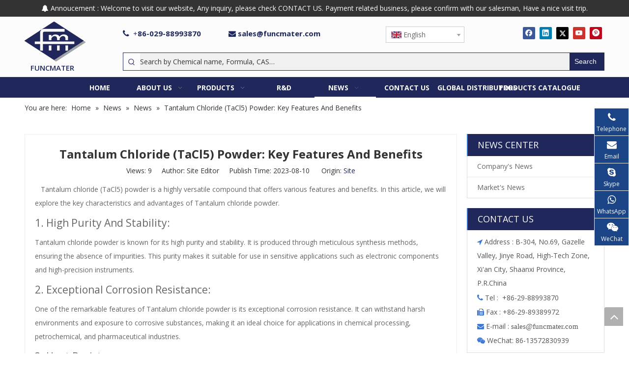

--- FILE ---
content_type: text/html;charset=utf-8
request_url: https://www.funcmater.com/tantalum-chloride-tacl5-powder-key-features-and-benefits.html
body_size: 46579
content:
<!DOCTYPE html> <html lang="en" prefix="og: http://ogp.me/ns#" style="height: auto;"> <head> <link rel="preconnect" href="https://iqrorwxhoilrmr5q.ldycdn.com"/> <link rel="preconnect" href="https://rororwxhoilrmr5q.ldycdn.com"/> <link rel="preconnect" href="https://jprorwxhoilrmr5q.ldycdn.com"/><script>document.write=function(e){documentWrite(document.currentScript,e)};function documentWrite(documenturrentScript,e){var i=document.createElement("span");i.innerHTML=e;var o=i.querySelectorAll("script");if(o.length)o.forEach(function(t){if(t.src&&t.src!=""){var script=document.createElement("script");script.src=t.src;document.body.appendChild(script)}});document.body.appendChild(i)}
window.onloadHack=function(func){if(!!!func||typeof func!=="function")return;if(document.readyState==="complete")func();else if(window.addEventListener)window.addEventListener("load",func,false);else if(window.attachEvent)window.attachEvent("onload",func,false)};</script> <title>Tantalum Chloride (TaCl5) Powder: Key Features And Benefits - FUNCMATER</title> <meta name="keywords" content="Tantalum Chloride Powder,Tantalum Chloride for sale,Tantalum Chloride manufacturers China,Tantalum Chloride suppliers China,Tantalum Chloride quotation"/> <meta name="description" content="Tantalum Chloride (TaCl5) Powder: Key Features And Benefits - FUNCMATER"/> <link data-type="dns-prefetch" data-domain="jprorwxhoilrmr5q.ldycdn.com" rel="dns-prefetch" href="//jprorwxhoilrmr5q.ldycdn.com"> <link data-type="dns-prefetch" data-domain="iqrorwxhoilrmr5q.ldycdn.com" rel="dns-prefetch" href="//iqrorwxhoilrmr5q.ldycdn.com"> <link data-type="dns-prefetch" data-domain="rororwxhoilrmr5q.ldycdn.com" rel="dns-prefetch" href="//rororwxhoilrmr5q.ldycdn.com"> <link rel="amphtml" href="https://www.funcmater.com/amp/tantalum-chloride-tacl5-powder-key-features-and-benefits.html"/> <link rel="canonical" href="https://www.funcmater.com/tantalum-chloride-tacl5-powder-key-features-and-benefits.html"/> <meta http-equiv="X-UA-Compatible" content="IE=edge"/> <meta name="renderer" content="webkit"/> <meta http-equiv="Content-Type" content="text/html; charset=utf-8"/> <meta name="viewport" content="width=device-width, initial-scale=1, user-scalable=no"/> <link href="https://iqrorwxhoilrmr5q.ldycdn.com/cloud/qkBpiKrpRmkSqrqpjrjjj/fuhuanafen.jpg" as="image" rel="preload" fetchpriority="high"/> <link rel="icon" href="//iqrorwxhoilrmr5q.ldycdn.com/cloud/qjBpiKrpRmiSjrppmoljk/favicon.ico"> <link rel="preload" type="text/css" as="style" href="//iqrorwxhoilrmr5q.ldycdn.com/concat/tpikKB8wtzReiSnqirpilnmoool/static/assets/widget/mobile_head/style10/style10.css,/static/assets/widget/mobile_head/css/headerStyles.css,/static/assets/widget/style/component/langBar/langBar.css,/static/assets/widget/style/component/follow/widget_setting_iconSize/iconSize24.css,/static/assets/style/bootstrap/cus.bootstrap.grid.system.css,/static/assets/style/fontAwesome/4.7.0/css/font-awesome.css,/static/assets/style/iconfont/iconfont.css,/static/assets/widget/script/plugins/gallery/colorbox/colorbox.css,/static/assets/style/bootstrap/cus.bootstrap.grid.system.split.css,/static/assets/widget/style/component/graphic/graphic.css,/static/assets/widget/script/plugins/picture/animate.css,/static/assets/widget/style/component/pictureNew/widget_setting_hoverEffect/picture.hoverEffect.css,/static/assets/widget/style/component/pictureNew/widget_setting_description/picture.description.css,/static/assets/widget/style/component/pictureNew/public/public.css" onload="this.onload=null;this.rel='stylesheet'"/> <link rel="preload" type="text/css" as="style" href="//rororwxhoilrmr5q.ldycdn.com/concat/wiikKB02h0RxiSnqirpilnmoool/static/assets/widget/script/plugins/tooltipster/css/tooltipster.css,/static/assets/widget/style/component/follow/public/public.css,/static/assets/widget/style/component/onlineService/public/public.css,/static/assets/widget/style/component/onlineService/widget_setting_showStyle/float.css,/static/assets/widget/style/component/onlineService/widget_setting_showStyle/style10.css" onload="this.onload=null;this.rel='stylesheet'"/> <link rel="stylesheet" type="text/css" href="//iqrorwxhoilrmr5q.ldycdn.com/concat/tpikKB8wtzReiSnqirpilnmoool/static/assets/widget/mobile_head/style10/style10.css,/static/assets/widget/mobile_head/css/headerStyles.css,/static/assets/widget/style/component/langBar/langBar.css,/static/assets/widget/style/component/follow/widget_setting_iconSize/iconSize24.css,/static/assets/style/bootstrap/cus.bootstrap.grid.system.css,/static/assets/style/fontAwesome/4.7.0/css/font-awesome.css,/static/assets/style/iconfont/iconfont.css,/static/assets/widget/script/plugins/gallery/colorbox/colorbox.css,/static/assets/style/bootstrap/cus.bootstrap.grid.system.split.css,/static/assets/widget/style/component/graphic/graphic.css,/static/assets/widget/script/plugins/picture/animate.css,/static/assets/widget/style/component/pictureNew/widget_setting_hoverEffect/picture.hoverEffect.css,/static/assets/widget/style/component/pictureNew/widget_setting_description/picture.description.css,/static/assets/widget/style/component/pictureNew/public/public.css"/> <link rel="stylesheet" type="text/css" href="//rororwxhoilrmr5q.ldycdn.com/concat/wiikKB02h0RxiSnqirpilnmoool/static/assets/widget/script/plugins/tooltipster/css/tooltipster.css,/static/assets/widget/style/component/follow/public/public.css,/static/assets/widget/style/component/onlineService/public/public.css,/static/assets/widget/style/component/onlineService/widget_setting_showStyle/float.css,/static/assets/widget/style/component/onlineService/widget_setting_showStyle/style10.css"/> <link rel="preload" type="text/css" as="style" href="//rororwxhoilrmr5q.ldycdn.com/concat/8kilKBfg2vRsiSoqrmoqmnqjiml/static/assets/widget/style/component/langBar/langBar.css,/static/assets/widget/style/component/prodSearchNew/prodSearchNew.css,/static/assets/widget/style/component/prodsearch/prodsearch.css,/static/assets/widget/script/plugins/smartmenu/css/navigation.css,/static/assets/widget/style/component/position/position.css,/static/assets/widget/style/component/articledetail/articledetail.css,/static/assets/widget/style/component/tiptap_richText/tiptap_richText.css,/static/assets/widget/style/component/relatedProducts/relatedProducts.css,/static/assets/widget/script/plugins/owlcarousel/owl.theme.css,/static/assets/widget/script/plugins/owlcarousel/owl.carousel.css,/static/assets/widget/style/component/touchgraphicslider/touchgraphicslider.css,/static/assets/widget/style/component/articlecategory/slightsubmenu.css,/static/assets/widget/style/component/articlecategory/articlecategory.css,/static/assets/widget/style/component/form/form.css" onload="this.onload=null;this.rel='stylesheet'"/> <link rel="preload" type="text/css" as="style" href="//jprorwxhoilrmr5q.ldycdn.com/concat/2pimKBycwwRyiSoqrmoqmnqjimk/static/assets/widget/script/plugins/form/select2.css,/static/assets/widget/style/component/inquire/inquire.css,/static/assets/widget/script/plugins/air-datepicker/css/datepicker.css,/static/assets/widget/style/component/quicknavigation/quicknavigation.css" onload="this.onload=null;this.rel='stylesheet'"/> <link rel="stylesheet" type="text/css" href="//rororwxhoilrmr5q.ldycdn.com/concat/8kilKBfg2vRsiSoqrmoqmnqjiml/static/assets/widget/style/component/langBar/langBar.css,/static/assets/widget/style/component/prodSearchNew/prodSearchNew.css,/static/assets/widget/style/component/prodsearch/prodsearch.css,/static/assets/widget/script/plugins/smartmenu/css/navigation.css,/static/assets/widget/style/component/position/position.css,/static/assets/widget/style/component/articledetail/articledetail.css,/static/assets/widget/style/component/tiptap_richText/tiptap_richText.css,/static/assets/widget/style/component/relatedProducts/relatedProducts.css,/static/assets/widget/script/plugins/owlcarousel/owl.theme.css,/static/assets/widget/script/plugins/owlcarousel/owl.carousel.css,/static/assets/widget/style/component/touchgraphicslider/touchgraphicslider.css,/static/assets/widget/style/component/articlecategory/slightsubmenu.css,/static/assets/widget/style/component/articlecategory/articlecategory.css,/static/assets/widget/style/component/form/form.css"/> <link rel="stylesheet" type="text/css" href="//jprorwxhoilrmr5q.ldycdn.com/concat/2pimKBycwwRyiSoqrmoqmnqjimk/static/assets/widget/script/plugins/form/select2.css,/static/assets/widget/style/component/inquire/inquire.css,/static/assets/widget/script/plugins/air-datepicker/css/datepicker.css,/static/assets/widget/style/component/quicknavigation/quicknavigation.css"/> <style>@media(min-width:990px){[data-type="rows"][data-level="rows"]{display:flex}}</style> <style id="speed3DefaultStyle">@supports not(aspect-ratio:1/1){.prodlist-wrap li .prodlist-cell{position:relative;padding-top:100%;width:100%}.prodlist-lists-style-13 .prod_img_a_t13,.prodlist-lists-style-12 .prod_img_a_t12,.prodlist-lists-style-nophoto-11 .prod_img_a_t12{position:unset !important;min-height:unset !important}.prodlist-wrap li .prodlist-picbox img{position:absolute;width:100%;left:0;top:0}}.piclist360 .prodlist-pic4-3 li .prodlist-display{max-width:100%}@media(max-width:600px){.prodlist-fix-num li{width:50% !important}}</style> <template id="appdStylePlace"></template> <link href="//jprorwxhoilrmr5q.ldycdn.com/theme/qnjqKBpimrSRiqrpRmiSrorlRmjSijSRrjjjmrirmiirqjr/style/style.css" type="text/css" rel="preload" as="style" onload="this.onload=null;this.rel='stylesheet'" data-theme="true"/> <link href="//jprorwxhoilrmr5q.ldycdn.com/theme/qnjqKBpimrSRiqrpRmiSrorlRmjSijSRrjjjmrirmiirqjr/style/style.css" type="text/css" rel="stylesheet"/> <style guid='u_383ba179c8d940e8aafb6f2a822908d2' emptyRender='true' placeholder='true' type='text/css'></style> <link href="//rororwxhoilrmr5q.ldycdn.com/site-res/rpkqKBpimrSRoilrmrSRimkmmpRmiSiqkprmRljSjrrnioiqkknqRniSnqirpkqornrrSRqk.css?1750118546966" rel="preload" as="style" onload="this.onload=null;this.rel='stylesheet'" data-extStyle="true" type="text/css" data-extAttr="20250617133755"/> <link href="//rororwxhoilrmr5q.ldycdn.com/site-res/rpkqKBpimrSRoilrmrSRimkmmpRmiSiqkprmRljSjrrnioiqkknqRniSnqirpkqornrrSRqk.css?1750118546966" data-extAttr="20250617133755" type="text/css" rel="stylesheet"/> <template data-js-type='style_respond' data-type='inlineStyle'></template><template data-js-type='style_head' data-type='inlineStyle'><style guid='63eb9279-f9e5-4955-95fa-8ddb13e209c6' pm_pageStaticHack='' jumpName='head' pm_styles='head' type='text/css'>.sitewidget-langBar-20210706092215 .sitewidget-bd .front-icon-box.icon-style i{font-size:16px;color:#333 !important}.sitewidget-langBar-20210706092215 .sitewidget-bd .style21 #nopVNgEcDYsZ-lang-drop-arrow{color:#333 !important}.sitewidget-langBar-20210706092215 .sitewidget-bd .style21 .lang-menu .lang-item a{color:#333 !important}.sitewidget-langBar-20210706092215 .sitewidget-bd .icon-style-i{font-size:16px;color:#333 !important}.sitewidget-langBar-20210706092215 .sitewidget-bd .lang-bar.style18.lang-style .lang-dropdown .block-iconbaseline-down{color:#333 !important}.sitewidget-langBar-20210706092215 .sitewidget-bd .lang-bar.style18.lang-style .lang-dropdown .lang-selected{color:#333 !important}.sitewidget-langBar-20210706092215 .sitewidget-bd .lang-bar.style18.lang-style .lang-dropdown .lang-menu a{color:#333 !important}.sitewidget-langBar-20210706092215 .sitewidget-bd .lang-bar.style18.lang-style .lang-dropdown .lang-menu{border-color:#333 !important}.sitewidget-langBar-20210706092215 .sitewidget-bd .lang-bar.style21.lang-style .lang-dropdown .lang-menu .menu-close-btn i{background:#333 !important}.sitewidget-langBar-20210706092215 .sitewidget-bd .front-icon-box i{font-size:20px;color:#333 !important}.sitewidget-langBar-20210706092215 .sitewidget-bd .front-icon-box.icon-style i{font-size:20px;color:#333 !important}.sitewidget-langBar-20210706092215 .sitewidget-bd .front-icon-box i:hover{color:#333 !important}.sitewidget-langBar-20210706092215 .sitewidget-bd .lang-bar .lang-dropdown .lang-selected{display:flex;justify-content:flex-start;align-items:center}.sitewidget-langBar-20210706092215 .sitewidget-bd .lang-bar .lang-dropdown .lang-selected .front-icon-box{display:flex;align-items:center;justify-content:center}.sitewidget-articleDetail-20160420105106 .articledetail-title h1{font-size:24px;line-height:40px;letter-spacing:0;text-align:center;color:#333;font-weight:bold}.sitewidget-articleDetail-20160420105106 .articledetail-title p{text-align:center;color:#333}.sitewidget-articleDetail-20160420105106 .sitewidget-bd .articledetail-user-shareit{text-align:center}.sitewidget-articleDetail-20160420105106 .sitewidget-bd .articledetail-user-shareit .bdsharebuttonbox{text-align:center}.sitewidget-relatedProducts-20210706143420 .sitewidget-relatedProducts-container .InquireAndBasket,.sitewidget-relatedProducts-20210706143420 .sitewidget-relatedProducts-container .prodlist-pro-inquir,.sitewidget-relatedProducts-20210706143420 .sitewidget-relatedProducts-container .default-addbasket,.sitewidget-relatedProducts-20210706143420 .sitewidget-relatedProducts-container .prodlist-parameter-btns .default-button{color:;background-color:}.sitewidget-relatedProducts-20210706143420 .sitewidget-relatedProducts-container .InquireAndBasket i,.sitewidget-relatedProducts-20210706143420 .sitewidget-relatedProducts-container .prodlist-pro-inquir i,.sitewidget-relatedProducts-20210706143420 .sitewidget-relatedProducts-container.InquireAndBasket span,.sitewidget-relatedProducts-20210706143420 .sitewidget-relatedProducts-container .prodlist-pro-inquir span .sitewidget-relatedProducts-20210706143420 .prodlist-parameter-btns .default-button{color:}.sitewidget-relatedProducts-20210706143420 .sitewidget-relatedProducts-container .related-prod-video{display:block;position:relative;z-index:1}.sitewidget-relatedProducts-20210706143420 .sitewidget-relatedProducts-container .related-prod-video .related-prod-video-play-icon{background:rgba(0,0,0,0.50);border-radius:14px;color:#fff;padding:0 10px;left:10px;bottom:20px;cursor:pointer;font-size:12px;position:absolute;z-index:10}.sitewidget-relatedProducts .sitewidget-relatedProducts-hasBtns{padding:0 35px}.sitewidget-form-20220301164312 #formsubmit{pointer-events:none}.sitewidget-form-20220301164312 #formsubmit.releaseClick{pointer-events:unset}.sitewidget-form-20220301164312 .form-horizontal input,.sitewidget-form-20220301164312 .form-horizontal span:not(.select2-selection--single),.sitewidget-form-20220301164312 .form-horizontal label,.sitewidget-form-20220301164312 .form-horizontal .form-builder button{height:20px !important;line-height:20px !important}.sitewidget-form-20220301164312 .uploadBtn{padding:4px 15px !important;height:20px !important;line-height:20px !important}.sitewidget-form-20220301164312 select,.sitewidget-form-20220301164312 input[type="text"],.sitewidget-form-20220301164312 input[type="password"],.sitewidget-form-20220301164312 input[type="datetime"],.sitewidget-form-20220301164312 input[type="datetime-local"],.sitewidget-form-20220301164312 input[type="date"],.sitewidget-form-20220301164312 input[type="month"],.sitewidget-form-20220301164312 input[type="time"],.sitewidget-form-20220301164312 input[type="week"],.sitewidget-form-20220301164312 input[type="number"],.sitewidget-form-20220301164312 input[type="email"],.sitewidget-form-20220301164312 input[type="url"],.sitewidget-form-20220301164312 input[type="search"],.sitewidget-form-20220301164312 input[type="tel"],.sitewidget-form-20220301164312 input[type="color"],.sitewidget-form-20220301164312 .uneditable-input{height:20px !important}.sitewidget-form-20220301164312.sitewidget-inquire .control-group .controls .select2-container .select2-selection--single .select2-selection__rendered{height:20px !important;line-height:20px !important}.sitewidget-form-20220301164312 textarea.cus-message-input{min-height:20px !important}.sitewidget-form-20220301164312 .add-on,.sitewidget-form-20220301164312 .add-on{height:20px !important;line-height:20px !important}.sitewidget-form-20220301164312 .input-valid-bg{background:#ffece8 !important;outline:0}.sitewidget-form-20220301164312 .input-valid-bg:focus{background:#fff !important;border:1px solid #f53f3f !important}.sitewidget-form-20220301164312 #formsubmit{border:1px solid #ff9800;border-radius:4px;background:#ff9800;color:#fff;font-size:14px;width:102px;height:30px}.sitewidget-form-20220301164312 #formsubmit:hover{border:1px solid #204d74;border-radius:4px;background:#286090;color:#fff;font-size:14px}.sitewidget-form-20220301164312 #formreset{width:102px;font-size:14px;height:30px}.sitewidget-form-20220301164312 #formreset:hover{font-size:14px}.sitewidget-form-20220301164312 .submitGroup .controls{text-align:left}.sitewidget-form-20220301164312 .multiple-parent input[type='checkbox']+label:before{content:"";display:inline-block;width:12px;height:12px;border:1px solid #888;border-radius:3px;margin-right:6px;margin-left:6px;transition-duration:.2s}.sitewidget-form-20220301164312 .multiple-parent input[type='checkbox']:checked+label:before{width:50%;border-color:#888;border-left-color:transparent;border-top-color:transparent;-webkit-transform:rotate(45deg) translate(1px,-4px);transform:rotate(45deg) translate(1px,-4px);margin-right:12px;width:6px}.sitewidget-form-20220301164312 .multiple-parent input[type="checkbox"]{display:none}.sitewidget-form-20220301164312 .multiple-parent{display:none;width:100%}.sitewidget-form-20220301164312 .multiple-parent ul{list-style:none;width:100%;text-align:left;border-radius:4px;padding:10px 5px;box-sizing:border-box;height:auto;overflow-x:hidden;overflow-y:scroll;box-shadow:0 4px 5px 0 rgb(0 0 0 / 14%),0 1px 10px 0 rgb(0 0 0 / 12%),0 2px 4px -1px rgb(0 0 0 / 30%);background-color:#fff;margin:2px 0 0 0;border:1px solid #ccc;box-shadow:1px 1px 2px rgb(0 0 0 / 10%) inset}.sitewidget-form-20220301164312 .multiple-parent ul::-webkit-scrollbar{width:2px;height:4px}.sitewidget-form-20220301164312 .multiple-parent ul::-webkit-scrollbar-thumb{border-radius:5px;-webkit-box-shadow:inset 0 0 5px rgba(0,0,0,0.2);background:#4e9e97}.sitewidget-form-20220301164312 .multiple-parent ul::-webkit-scrollbar-track{-webkit-box-shadow:inset 0 0 5px rgba(0,0,0,0.2);border-radius:0;background:rgba(202,202,202,0.23)}.sitewidget-form-20220301164312 .multiple-select{width:100%;height:auto;min-height:40px;line-height:40px;border-radius:4px;padding-right:10px;padding-left:10px;box-sizing:border-box;overflow:hidden;background-size:auto 80%;border:1px solid #ccc;box-shadow:1px 1px 2px rgb(0 0 0 / 10%) inset;background-color:#fff;position:relative}.sitewidget-form-20220301164312 .multiple-select:after{content:'';position:absolute;top:50%;right:6px;width:0;height:0;border:8px solid transparent;border-top-color:#888;transform:translateY(calc(-50% + 4px));cursor:pointer}.sitewidget-form-20220301164312 .multiple-select span{line-height:28px;color:#666}.sitewidget-form-20220301164312 .multiple-parent label{color:#333;display:inline-flex;align-items:center;height:30px;line-height:22px;padding:0}.sitewidget-form-20220301164312 .select-content{display:inline-block;border-radius:4px;line-height:23px;margin:2px 2px 0 2px;padding:0 3px;border:1px solid #888;height:auto}.sitewidget-form-20220301164312 .select-delete{cursor:pointer}.sitewidget-form-20220301164312 select[multiple]{display:none}.sitewidget-form-20210629141739 #formsubmit{pointer-events:none}.sitewidget-form-20210629141739 #formsubmit.releaseClick{pointer-events:unset}.sitewidget-form-20210629141739 .form-horizontal input,.sitewidget-form-20210629141739 .form-horizontal span:not(.select2-selection--single),.sitewidget-form-20210629141739 .form-horizontal label,.sitewidget-form-20210629141739 .form-horizontal .form-builder button{height:20px !important;line-height:20px !important}.sitewidget-form-20210629141739 .uploadBtn{padding:4px 15px !important;height:20px !important;line-height:20px !important}.sitewidget-form-20210629141739 select,.sitewidget-form-20210629141739 input[type="text"],.sitewidget-form-20210629141739 input[type="password"],.sitewidget-form-20210629141739 input[type="datetime"],.sitewidget-form-20210629141739 input[type="datetime-local"],.sitewidget-form-20210629141739 input[type="date"],.sitewidget-form-20210629141739 input[type="month"],.sitewidget-form-20210629141739 input[type="time"],.sitewidget-form-20210629141739 input[type="week"],.sitewidget-form-20210629141739 input[type="number"],.sitewidget-form-20210629141739 input[type="email"],.sitewidget-form-20210629141739 input[type="url"],.sitewidget-form-20210629141739 input[type="search"],.sitewidget-form-20210629141739 input[type="tel"],.sitewidget-form-20210629141739 input[type="color"],.sitewidget-form-20210629141739 .uneditable-input{height:20px !important}.sitewidget-form-20210629141739.sitewidget-inquire .control-group .controls .select2-container .select2-selection--single .select2-selection__rendered{height:20px !important;line-height:20px !important}.sitewidget-form-20210629141739 textarea.cus-message-input{min-height:20px !important}.sitewidget-form-20210629141739 .add-on,.sitewidget-form-20210629141739 .add-on{height:20px !important;line-height:20px !important}.sitewidget-form-20210629141739 .input-valid-bg{background:#ffece8 !important;outline:0}.sitewidget-form-20210629141739 .input-valid-bg:focus{background:#fff !important;border:1px solid #f53f3f !important}.sitewidget-form-20210629141739 #formsubmit{border:1px solid #ff9800;border-radius:3px;background:#ff9800;color:#fff;font-size:14px;width:102px;height:30px}.sitewidget-form-20210629141739 #formsubmit:hover{border:1px solid #666;border-radius:3px;background:#666;color:#fff;font-size:14px}.sitewidget-form-20210629141739 #formreset{width:102px;font-size:14px;height:30px}.sitewidget-form-20210629141739 #formreset:hover{font-size:14px}.sitewidget-form-20210629141739 .submitGroup .controls{text-align:left}.sitewidget-form-20210629141739 .multiple-parent input[type='checkbox']+label:before{content:"";display:inline-block;width:12px;height:12px;border:1px solid #888;border-radius:3px;margin-right:6px;margin-left:6px;transition-duration:.2s}.sitewidget-form-20210629141739 .multiple-parent input[type='checkbox']:checked+label:before{width:50%;border-color:#888;border-left-color:transparent;border-top-color:transparent;-webkit-transform:rotate(45deg) translate(1px,-4px);transform:rotate(45deg) translate(1px,-4px);margin-right:12px;width:6px}.sitewidget-form-20210629141739 .multiple-parent input[type="checkbox"]{display:none}.sitewidget-form-20210629141739 .multiple-parent{display:none;width:100%}.sitewidget-form-20210629141739 .multiple-parent ul{list-style:none;width:100%;text-align:left;border-radius:4px;padding:10px 5px;box-sizing:border-box;height:auto;overflow-x:hidden;overflow-y:scroll;box-shadow:0 4px 5px 0 rgb(0 0 0 / 14%),0 1px 10px 0 rgb(0 0 0 / 12%),0 2px 4px -1px rgb(0 0 0 / 30%);background-color:#fff;margin:2px 0 0 0;border:1px solid #ccc;box-shadow:1px 1px 2px rgb(0 0 0 / 10%) inset}.sitewidget-form-20210629141739 .multiple-parent ul::-webkit-scrollbar{width:2px;height:4px}.sitewidget-form-20210629141739 .multiple-parent ul::-webkit-scrollbar-thumb{border-radius:5px;-webkit-box-shadow:inset 0 0 5px rgba(0,0,0,0.2);background:#4e9e97}.sitewidget-form-20210629141739 .multiple-parent ul::-webkit-scrollbar-track{-webkit-box-shadow:inset 0 0 5px rgba(0,0,0,0.2);border-radius:0;background:rgba(202,202,202,0.23)}.sitewidget-form-20210629141739 .multiple-select{width:100%;height:auto;min-height:40px;line-height:40px;border-radius:4px;padding-right:10px;padding-left:10px;box-sizing:border-box;overflow:hidden;background-size:auto 80%;border:1px solid #ccc;box-shadow:1px 1px 2px rgb(0 0 0 / 10%) inset;background-color:#fff;position:relative}.sitewidget-form-20210629141739 .multiple-select:after{content:'';position:absolute;top:50%;right:6px;width:0;height:0;border:8px solid transparent;border-top-color:#888;transform:translateY(calc(-50% + 4px));cursor:pointer}.sitewidget-form-20210629141739 .multiple-select span{line-height:28px;color:#666}.sitewidget-form-20210629141739 .multiple-parent label{color:#333;display:inline-flex;align-items:center;height:30px;line-height:22px;padding:0}.sitewidget-form-20210629141739 .select-content{display:inline-block;border-radius:4px;line-height:23px;margin:2px 2px 0 2px;padding:0 3px;border:1px solid #888;height:auto}.sitewidget-form-20210629141739 .select-delete{cursor:pointer}.sitewidget-form-20210629141739 select[multiple]{display:none}</style></template><template data-js-type='style_respond' data-type='inlineStyle'></template><template data-js-type='style_head' data-type='inlineStyle'></template><script data-ignoreMinify="true">
	function loadInlineStyle(){
		var allInlineStyle = document.querySelectorAll("template[data-type='inlineStyle']");
		var length = document.querySelectorAll("template[data-type='inlineStyle']").length;
		for(var i = 0;i < length;i++){
			var style = allInlineStyle[i].innerHTML;
			allInlineStyle[i].outerHTML = style;
		}
	}
loadInlineStyle();
</script> <link rel='preload' as='style' onload='this.onload=null;this.rel="stylesheet"' href='https://fonts.googleapis.com/css?family=Open+Sans:400,600,700&display=swap' data-type='1' type='text/css' media='all'/> <script type="text/javascript" data-src="//iqrorwxhoilrmr5q.ldycdn.com/static/t-oiBpBKwKnkzwsp7n/assets/script/jquery-1.11.0.concat.js"></script> <script type="text/x-delay-ids" data-type="delayIds" data-device="pc" data-xtype="0" data-delayIds='[131468934,131473334,166597004,132972814,166596794,131473314,131473744,131473294,131473354,131615224,69196959,165845744,131615194,131615004,69198679,165856664,69197299,69197999,82208054,69198989,166213514,79450734,90473744,69197959,141731534,71280019,130405624,69198929,69197969]'></script> <meta name="apple-mobile-web-app-title" content="FUNCMATER"/> <meta name="application-name" content="FUNCMATER"/> <meta name="apple-mobile-web-app-capable" content="yes"/> <meta name="apple-mobile-web-app-status-bar-style" content="rgb(51, 122, 183)"> <meta name="theme-color" content="rgb(51, 122, 183)"/> <link rel="apple-touch-icon" href="//iqrorwxhoilrmr5q.ldycdn.com/cloud/qjBpiKrpRmiSoiqlrmlpk/FUNCTER.png"/> <link rel="apple-touch-icon-precomposed" href="//iqrorwxhoilrmr5q.ldycdn.com/cloud/qjBpiKrpRmiSoiqlrmlpk/FUNCTER.png"> <link rel="apple-touch-icon" sizes="144x144" href="//iqrorwxhoilrmr5q.ldycdn.com/cloud/qjBpiKrpRmiSoiqlrmlpk/FUNCTER.png"/> <link rel="apple-touch-icon-precomposed" sizes="180x180" href="//iqrorwxhoilrmr5q.ldycdn.com/cloud/qjBpiKrpRmiSoiqlrmlpk/FUNCTER.png"> <link rel="apple-touch-icon-precomposed" sizes="152x152" href="//iqrorwxhoilrmr5q.ldycdn.com/cloud/qjBpiKrpRmiSoiqlrmlpk/FUNCTER.png"> <link rel="apple-touch-icon" sizes="180x180" href="//iqrorwxhoilrmr5q.ldycdn.com/cloud/qjBpiKrpRmiSoiqlrmlpk/FUNCTER.png"> <link rel="apple-touch-icon" sizes="152x152" href="//iqrorwxhoilrmr5q.ldycdn.com/cloud/qjBpiKrpRmiSoiqlrmlpk/FUNCTER.png"> <link rel="apple-touch-startup-image" href="//iqrorwxhoilrmr5q.ldycdn.com/cloud/qjBpiKrpRmiSoiqlrmlpk/FUNCTER.png"/> <link href="//iqrorwxhoilrmr5q.ldycdn.com/cloud/qjBpiKrpRmiSoiqlrmlpk/FUNCTER.png" media="(device-width: 320px) and (device-height: 568px) and (-webkit-device-pixel-ratio: 2)" rel="apple-touch-startup-image"/> <meta name="msapplication-square70x70logo" content="//iqrorwxhoilrmr5q.ldycdn.com/cloud/qjBpiKrpRmiSoiqlrmlpk/FUNCTER.png"/> <meta name="msapplication-square150x150logo" content="//iqrorwxhoilrmr5q.ldycdn.com/cloud/qjBpiKrpRmiSoiqlrmlpk/FUNCTER.png"/> <link rel="manifest" href="/manifest.json"/> <script>(function(w,d,s,l,i){w[l]=w[l]||[];w[l].push({"gtm.start":(new Date).getTime(),event:"gtm.js"});var f=d.getElementsByTagName(s)[0],j=d.createElement(s),dl=l!="dataLayer"?"\x26l\x3d"+l:"";j.async=true;j.src="https://www.googletagmanager.com/gtm.js?id\x3d"+i+dl;f.parentNode.insertBefore(j,f)})(window,document,"script","dataLayer","GTM-MJX8GZM");</script> <script async src="https://www.googletagmanager.com/gtag/js?id=AW-790349561"></script> <script>window.dataLayer=window.dataLayer||[];function gtag(){dataLayer.push(arguments)}gtag("js",new Date);gtag("config","AW-790349561",{"allow_enhanced_conversions":true});</script> <script async src="https://www.googletagmanager.com/gtag/js?id=G-355FQCYHCT"></script> <script>window.dataLayer=window.dataLayer||[];function gtag(){dataLayer.push(arguments)}gtag("js",new Date);gtag("config","G-355FQCYHCT");</script><script guid='ddcd4a71-6efe-4695-8358-a0dc0ed2ca69' pm_pageStaticHack='true' jumpName='head' pm_scripts='head' type='text/javascript'>try{(function(window,undefined){var phoenixSite=window.phoenixSite||(window.phoenixSite={});phoenixSite.lanEdition="EN_US";var page=phoenixSite.page||(phoenixSite.page={});page.cdnUrl="//rororwxhoilrmr5q.ldycdn.com";page.siteUrl="https://www.funcmater.com";page.lanEdition=phoenixSite.lanEdition;page._menu_prefix="";page._menu_trans_flag="";page._captcha_domain_prefix="captcha.c";page._pId="ypfUKTqeiSJz";phoenixSite._sViewMode="true";phoenixSite._templateSupport="false";phoenixSite._singlePublish=
"false"})(this)}catch(e){try{console&&console.log&&console.log(e)}catch(e){}};</script> <meta name="google-site-verification" content="8K2s_6gNKsbOQ_cSiVnFrzwiELFFxYYtkzTvMeSimew"/> <script id='u_dc4bb34c6c80468a906b9a46b22f0bd0' guid='u_dc4bb34c6c80468a906b9a46b22f0bd0' pm_script='init_top' type='text/javascript'>try{(function(window,undefined){var datalazyloadDefaultOptions=window.datalazyloadDefaultOptions||(window.datalazyloadDefaultOptions={});datalazyloadDefaultOptions["version"]="3.0.0";datalazyloadDefaultOptions["isMobileViewer"]="false";datalazyloadDefaultOptions["hasCLSOptimizeAuth"]="false";datalazyloadDefaultOptions["_version"]="3.0.0";datalazyloadDefaultOptions["isPcOptViewer"]="false"})(this);(function(window,undefined){window.__ph_optSet__='{"loadImgType":"0","docReqType":"0","docDecrease":"1","docCallback":"1","isOpenFlagUA":true,"v30NewMode":"1","idsVer":"1"}'})(this)}catch(e){try{console&&
console.log&&console.log(e)}catch(e){}};</script> <script id='u_573fd729021340339a720e6dab19e599' guid='u_573fd729021340339a720e6dab19e599' type='text/javascript'>try{var thisUrl=location.host;var referUrl=document.referrer;if(referUrl.indexOf(thisUrl)==-1)localStorage.setItem("landedPage",document.URL)}catch(e){try{console&&console.log&&console.log(e)}catch(e){}};</script> </head> <body class=" frontend-body-canvas "> <template data-js-type='globalBody' data-type='code_template'> <noscript><iframe src="https://www.googletagmanager.com/ns.html?id=GTM-MJX8GZM" height="0" width="0" style="display:none;visibility:hidden"></iframe></noscript> </template> <div id='backstage-headArea' headFlag='1' class='hideForMobile'><div class="outerContainer" data-mobileBg="true" id="outerContainer_1626163303336" data-type="outerContainer" data-level="rows"><div class="container-opened" data-type="container" data-level="rows" cnttype="backstage-container-mark"><div class="row" data-type="rows" data-level="rows" data-attr-xs="null" data-attr-sm="null"><div class="col-md-12" id="column_1626163266664" data-type="columns" data-level="columns"><div id="location_1626163266667" data-type="locations" data-level="rows"><div class="backstage-stwidgets-settingwrap " id="component_uGAVNgtQnoYE" data-scope="0" data-settingId="uGAVNgtQnoYE" data-relationCommonId="ypfUKTqeiSJz" data-classAttr="sitewidget-text-20210706091017"> <div class="sitewidget-text sitewidget-text-20210706091017 sitewidget-olul-liststyle"> <div class=" sitewidget-bd "> <span><i class="fa"><span><i class="fa"></i></span></i></span>&nbsp;Annoucement : Welcome to visit our website, Any inquiry, please check CONTACT US. Payment related business, please confirm with our salesman, Have a nice visit trip. </div> </div> <script type="text/x-delay-script" data-id="uGAVNgtQnoYE" data-jsLazyloadType="1" data-alias="text" data-jsLazyload='true' data-type="component" data-jsDepand='["//jprorwxhoilrmr5q.ldycdn.com/static/t-iiBpBKzKqwjngw7l/assets/widget/script/compsettings/comp.text.settings.js"]' data-jsThreshold='5' data-cssDepand='' data-cssThreshold='5'>(function(window,$,undefined){})(window,$);</script><template data-type='js_template' data-settingId='uGAVNgtQnoYE'><script id='u_faa1fe01d4b04410b5b734915aa3fa14' guid='u_faa1fe01d4b04410b5b734915aa3fa14' type='text/javascript'>try{$(function(){$(".sitewidget-text-20210706091017 .sitewidget-bd a").each(function(){if($(this).attr("href"))if($(this).attr("href").indexOf("#")!=-1){console.log("anchor-link",$(this));$(this).attr("anchor-link","true")}})})}catch(e){try{console&&console.log&&console.log(e)}catch(e){}};</script></template> </div> </div></div></div></div></div><div class="outerContainer" data-mobileBg="true" id="outerContainer_1625533892738" data-type="outerContainer" data-level="rows"><div class="container" data-type="container" data-level="rows" cnttype="backstage-container-mark"><div class="row" data-type="rows" data-level="rows" data-attr-xs="null" data-attr-sm="null"><div class="col-md-2" id="column_1625533875958" data-type="columns" data-level="columns"><div id="location_1625533875961" data-type="locations" data-level="rows"><div class="backstage-stwidgets-settingwrap" scope="0" settingId="rIpViqZRDMej" id="component_rIpViqZRDMej" relationCommonId="ypfUKTqeiSJz" classAttr="sitewidget-logo-20210706092143"> <div class="sitewidget-pictureNew sitewidget-logo sitewidget-logo-20210706092143"> <div class="sitewidget-bd"> <script type="application/ld+json">{"@context":"https://schema.org","@type":"Organization","url":"//iqrorwxhoilrmr5q.ldycdn.com","logo":"//iqrorwxhoilrmr5q.ldycdn.com/cloud/qrBpiKrpRmiSipornllmk/new-logo.png"}</script> <div class="picture-resize-wrap " style="position: relative; width: 100%; text-align: left; "> <span class="picture-wrap pic-style-default 666 " data-ee="" id="picture-wrap-rIpViqZRDMej" style="display: inline-block; position: relative;max-width: 100%;"> <a class="imgBox mobile-imgBox" style="display: inline-block; position: relative;max-width: 100%;" href="/index.html"> <img class="lazy img-default-bgc" phoenix-lazyload="//iqrorwxhoilrmr5q.ldycdn.com/cloud/qrBpiKrpRmiSipornllmk/new-logo.png" src="//iqrorwxhoilrmr5q.ldycdn.com/cloud/qrBpiKrpRmiSipornllmk/new-logo.png" alt="FUNCMATER" title="FUNCMATER" phoenixLazyload='true'/> </a> </span> </div> </div> </div> </div> <script type="text/x-delay-script" data-id="rIpViqZRDMej" data-jsLazyloadType="1" data-alias="logo" data-jsLazyload='true' data-type="component" data-jsDepand='["//rororwxhoilrmr5q.ldycdn.com/static/t-lkBpBKkKlplwsz7r/assets/widget/script/plugins/jquery.lazyload.js","//jprorwxhoilrmr5q.ldycdn.com/static/t-ilBoBKrKlwrolo7m/assets/widget/script/compsettings/comp.logo.settings.js"]' data-jsThreshold='5' data-cssDepand='' data-cssThreshold='5'>(function(window,$,undefined){try{(function(window,$,undefined){var respSetting={},temp;temp={};temp["alt"]="FUNCMATER";temp["title"]="FUNCMATER";temp["picAlignStyle"]="0";temp["picLink"]="";temp["src"]="//iqrorwxhoilrmr5q.ldycdn.com/cloud/qpBpiKrpRmjSjjijimlki/new-logo.png";temp["picHeight"]="";temp["picWidth"]="";temp["picDescJson"]="";respSetting["0"]=temp;$(function(){$("#picture-wrap-rIpViqZRDMej").on("webkitAnimationEnd webkitTransitionEnd mozAnimationEnd MSAnimationEnd oanimationend animationend",
function(){var rmClass="animated bounce zoomIn pulse rotateIn swing fadeIn bounceInDown bounceInLeft bounceInRight bounceInUp fadeInDownBig fadeInLeftBig fadeInRightBig fadeInUpBig zoomInDown zoomInLeft zoomInRight zoomInUp";$(this).removeClass(rmClass)});var version=$.trim("20200313131553");if(!!!version)version=undefined;if(phoenixSite.phoenixCompSettings&&typeof phoenixSite.phoenixCompSettings.logo!=="undefined"&&phoenixSite.phoenixCompSettings.logo.version==version&&typeof phoenixSite.phoenixCompSettings.logo.logoLoadEffect==
"function"){phoenixSite.phoenixCompSettings.logo.logoLoadEffect("rIpViqZRDMej",".sitewidget-logo-20210706092143","","img-hover-shift-right",respSetting);if(!!phoenixSite.phoenixCompSettings.logo.version&&phoenixSite.phoenixCompSettings.logo.version!="1.0.0")loadAnimationCss();return}var resourceUrl="//iqrorwxhoilrmr5q.ldycdn.com/static/assets/widget/script/compsettings/comp.logo.settings.js?_\x3d1750118546966";if(phoenixSite&&phoenixSite.page){var cdnUrl=phoenixSite.page.cdnUrl;if(cdnUrl&&cdnUrl!=
"")resourceUrl=cdnUrl+"/static/assets/widget/script/compsettings/comp.logo.settings.js?_\x3d1750118546966"}var callback=function(){phoenixSite.phoenixCompSettings.logo.logoLoadEffect("rIpViqZRDMej",".sitewidget-logo-20210706092143","","img-hover-shift-right",respSetting);if(!!phoenixSite.phoenixCompSettings.logo.version&&phoenixSite.phoenixCompSettings.logo.version!="1.0.0")loadAnimationCss()};if(phoenixSite.cachedScript)phoenixSite.cachedScript(resourceUrl,callback());else $.getScript(resourceUrl,
callback())});function loadAnimationCss(){var link=document.createElement("link");link.rel="stylesheet";link.type="text/css";link.href="//rororwxhoilrmr5q.ldycdn.com/static/assets/widget/script/plugins/picture/animate.css?1750118546966";var head=document.getElementsByTagName("head")[0];head.appendChild(link)}try{loadTemplateImg("sitewidget-logo-20210706092143")}catch(e){try{console&&(console.log&&console.log(e))}catch(e){}}})(window,jQuery)}catch(e){try{console&&console.log&&console.log(e)}catch(e){}}})(window,
$);</script><div class="backstage-stwidgets-settingwrap " id="component_JbfLGQPzlcJj" data-scope="0" data-settingId="JbfLGQPzlcJj" data-relationCommonId="ypfUKTqeiSJz" data-classAttr="sitewidget-text-20220304155211"> <div class="sitewidget-text sitewidget-text-20220304155211 sitewidget-olul-liststyle"> <div class=" sitewidget-bd "> FUNCMATER </div> </div> <script type="text/x-delay-script" data-id="JbfLGQPzlcJj" data-jsLazyloadType="1" data-alias="text" data-jsLazyload='true' data-type="component" data-jsDepand='["//jprorwxhoilrmr5q.ldycdn.com/static/t-iiBpBKzKqwjngw7l/assets/widget/script/compsettings/comp.text.settings.js"]' data-jsThreshold='5' data-cssDepand='' data-cssThreshold='5'>(function(window,$,undefined){})(window,$);</script><template data-type='js_template' data-settingId='JbfLGQPzlcJj'><script id='u_b730afb3c0d14be5acb1968164625aa2' guid='u_b730afb3c0d14be5acb1968164625aa2' type='text/javascript'>try{$(function(){$(".sitewidget-text-20220304155211 .sitewidget-bd a").each(function(){if($(this).attr("href"))if($(this).attr("href").indexOf("#")!=-1){console.log("anchor-link",$(this));$(this).attr("anchor-link","true")}})})}catch(e){try{console&&console.log&&console.log(e)}catch(e){}};</script></template> </div> </div></div><div class="col-md-10" id="column_1645674034860" data-type="columns" data-level="columns"><div class="row" data-type="rows" data-level="rows"><div class="col-md-6" id="column_1645674116615" data-type="columns" data-level="columns"><div id="location_1645674116616" data-type="locations" data-level="rows"><div class="backstage-stwidgets-settingwrap " id="component_uyUqYWTRCnBZ" data-scope="0" data-settingId="uyUqYWTRCnBZ" data-relationCommonId="ypfUKTqeiSJz" data-classAttr="sitewidget-text-20210713164218"> <div class="sitewidget-text sitewidget-text-20210713164218 sitewidget-olul-liststyle"> <div class=" sitewidget-bd "> <span><i class="fa"><span style="font-size:16px;"></span>&nbsp; <strong>+</strong></i></span><strong>86-029-88993870</strong>&nbsp; &nbsp; &nbsp; &nbsp; &nbsp; &nbsp; &nbsp;&nbsp;<i class="fa">&nbsp;</i><strong><a href="mailto:sales@funcmater.com" rel="nofollow" style="font-size: inherit;">sales@funcmater.com</a></strong> </div> </div> <script type="text/x-delay-script" data-id="uyUqYWTRCnBZ" data-jsLazyloadType="1" data-alias="text" data-jsLazyload='true' data-type="component" data-jsDepand='["//iqrorwxhoilrmr5q.ldycdn.com/static/t-iiBpBKzKqwjngw7l/assets/widget/script/compsettings/comp.text.settings.js"]' data-jsThreshold='5' data-cssDepand='' data-cssThreshold='5'>(function(window,$,undefined){})(window,$);</script><template data-type='js_template' data-settingId='uyUqYWTRCnBZ'><script id='u_f63dbc050a7b45558e7688f3207a0b42' guid='u_f63dbc050a7b45558e7688f3207a0b42' type='text/javascript'>try{$(function(){$(".sitewidget-text-20210713164218 .sitewidget-bd a").each(function(){if($(this).attr("href"))if($(this).attr("href").indexOf("#")!=-1){console.log("anchor-link",$(this));$(this).attr("anchor-link","true")}})})}catch(e){try{console&&console.log&&console.log(e)}catch(e){}};</script></template> </div> </div></div><div class="col-md-3" id="column_1645674122802" data-type="columns" data-level="columns"><div id="location_1645674122803" data-type="locations" data-level="rows"><div class="backstage-stwidgets-settingwrap" scope="0" settingId="nopVNgEcDYsZ" id="component_nopVNgEcDYsZ" relationCommonId="ypfUKTqeiSJz" classAttr="sitewidget-langBar-20210706092215"> <div class="sitewidget-langBar sitewidget-langBar-20210706092215"> <div class="sitewidget-bd"> <div class="lang-bar lang-bar-right "> <div class="lang-dropdown"> <div class="lang-selected"><img src='//rororwxhoilrmr5q.ldycdn.com/static/assets/widget/images/langBar/0.jpg' alt="English" class='lang-icon'/>English</div> <div class="lang-arrow" id="nopVNgEcDYsZ-lang-drop-arrow"></div> <ul class="lang-menu" id="nopVNgEcDYsZ-lang-drop-menu" style="margin-top: 0"> <li class="lang-item" title="简体中文" data-lanCode="1" data-default="0"><a target="" href='https://cn.funcmater.com' target="_blank"><div class="front-img"><div class="lang-sprites-slide sprites sprites-1"></div></div>简体中文</a></li> <li class="lang-item" title="Français" data-lanCode="4" data-default="0"><a target="" href='https://fr.funcmater.com' target="_blank"><div class="front-img"><div class="lang-sprites-slide sprites sprites-4"></div></div>Français</a></li> <li class="lang-item" title="Pусский" data-lanCode="5" data-default="0"><a target="" href='https://ru.funcmater.com' target="_blank"><div class="front-img"><div class="lang-sprites-slide sprites sprites-5"></div></div>Pусский</a></li> <li class="lang-item" title="Español" data-lanCode="6" data-default="0"><a target="" href='https://es.funcmater.com' target="_blank"><div class="front-img"><div class="lang-sprites-slide sprites sprites-6"></div></div>Español</a></li> <li class="lang-item" title="Deutsch" data-lanCode="8" data-default="0"><a target="" href='https://de.funcmater.com' target="_blank"><div class="front-img"><div class="lang-sprites-slide sprites sprites-8"></div></div>Deutsch</a></li> <li class="lang-item" title="Italiano" data-lanCode="9" data-default="0"><a target="" href='https://it.funcmater.com' target="_blank"><div class="front-img"><div class="lang-sprites-slide sprites sprites-9"></div></div>Italiano</a></li> <li class="lang-item" title="日本語" data-lanCode="10" data-default="0"><a target="" href='https://jp.funcmater.com' target="_blank"><div class="front-img"><div class="lang-sprites-slide sprites sprites-10"></div></div>日本語</a></li> <li class="lang-item" title="한국어" data-lanCode="11" data-default="0"><a target="" href='https://kr.funcmater.com' target="_blank"><div class="front-img"><div class="lang-sprites-slide sprites sprites-11"></div></div>한국어</a></li> <li class="lang-item" title="العربية" data-lanCode="3" data-default="0"><a target="" href='https://sa.funcmater.com' target="_blank"><div class="front-img"><div class="lang-sprites-slide sprites sprites-3"></div></div>العربية</a></li> <li class="lang-item" title="Português" data-lanCode="7" data-default="0"><a target="" href='https://pt.funcmater.com' target="_blank"><div class="front-img"><div class="lang-sprites-slide sprites sprites-7"></div></div>Português</a></li> <li class="lang-item" title="Türk dili" data-lanCode="16" data-default="0"><a target="" href='https://tr.funcmater.com' target="_blank"><div class="front-img"><div class="lang-sprites-slide sprites sprites-16"></div></div>Türk dili</a></li> </ul> </div> </div> </div> </div> <style>.sitewidget-langBar .lang-bar.style17 .lang-dropdown .lang-menu{display:none}</style> <template data-type='js_template' data-settingId='nopVNgEcDYsZ'><script id='u_0084dd07bf7140ceb6497f01f9ee3bd3' guid='u_0084dd07bf7140ceb6497f01f9ee3bd3' type='text/javascript'>try{function sortableli(el,data,value){var newArr=[];if(value=="0"||value=="1"||value=="2"||value=="3"||value=="4"||value=="5"||value=="6"||value=="7"||value=="8"||value=="12"||value=="14"){for(var i=0;i<data.length;i++)el.find(".lang-cont").each(function(){if(data[i].isDefault=="0"){if($(this).attr("data-default")=="0")if($(this).attr("data-lancode")==data[i].islanCode){var cloneSpan=$(this).clone(true);newArr.push(cloneSpan)}}else if($(this).attr("data-default")=="1")if($(this).attr("data-lancode")==
data[i].islanCode){var cloneSpan=$(this).clone(true);newArr.push(cloneSpan)}});if(value=="0"||value=="6"||value=="3")var langDivMid=' \x3cspan class\x3d"lang-div-mid"\x3e|\x3c/span\x3e ';else if(value=="1"||value=="4"||value=="7"||value=="14")var langDivMid=' \x3cspan class\x3d"lang-div-mid"\x3e\x3c/span\x3e ';else if(value=="2"||value=="12"||value=="5"||value=="8")var langDivMid=' \x3cspan class\x3d"lang-div-mid"\x3e/\x3c/span\x3e ';else var langDivMid=' \x3cspan class\x3d"lang-div-mid"\x3e|\x3c/span\x3e ';
if(newArr.length>=0){el.find("span").remove();for(var i=0;i<newArr.length;i++){el.append(newArr[i]);if(i==newArr.length-1);else el.append(langDivMid)}}}else{for(var i=0;i<data.length;i++)el.find(".lang-item").each(function(){if(data[i].isDefault=="0"){if($(this).attr("data-default")=="0")if($(this).attr("data-lancode")==data[i].islanCode){var cloneSpan=$(this).clone(true);newArr.push(cloneSpan)}}else if($(this).attr("data-default")=="1")if($(this).attr("data-lancode")==data[i].islanCode){var cloneSpan=
$(this).clone(true);newArr.push(cloneSpan)}});if(newArr.length>=0){el.find(".lang-item").remove();for(var i=0;i<newArr.length;i++)if(value=="13")el.find(".langBar-easystyle-sub").append(newArr[i]);else el.find(".lang-menu").append(newArr[i])}}}$(function(){var dom=$(".sitewidget-langBar-20210706092215 .sitewidget-bd .lang-bar");var sortArr=[{"id":0,"islanCode":"0","isDefault":"0"},{"id":1,"islanCode":"1","isDefault":"0"},{"id":2,"islanCode":"4","isDefault":"0"},{"id":3,"islanCode":"5","isDefault":"0"},
{"id":4,"islanCode":"6","isDefault":"0"},{"id":5,"islanCode":"8","isDefault":"0"},{"id":6,"islanCode":"9","isDefault":"0"},{"id":7,"islanCode":"10","isDefault":"0"},{"id":8,"islanCode":"11","isDefault":"0"},{"id":9,"islanCode":"3","isDefault":"0"},{"id":10,"islanCode":"7","isDefault":"0"},{"id":11,"islanCode":"16","isDefault":"0"}];if(sortArr!=""&&sortArr!=undefined)sortableli(dom,sortArr,11);var iconEl=$(".sitewidget-langBar-20210706092215 .lang-bar .front-icon-box");if(iconEl.length>0)$(".sitewidget-langBar-20210706092215 .lang-bar .lang-dropdown .lang-selected").prepend(iconEl)})}catch(e){try{console&&
console.log&&console.log(e)}catch(e){}};</script></template> <script type="text/x-delay-script" data-id="nopVNgEcDYsZ" data-jsLazyloadType="1" data-alias="langBar" data-jsLazyload='true' data-type="component" data-jsDepand='["//jprorwxhoilrmr5q.ldycdn.com/static/t-rrBqBKqKlnzlzr7n/assets/widget/script/compsettings/comp.langBar.settings.js"]' data-jsThreshold='5' data-cssDepand='' data-cssThreshold='5'>(function(window,$,undefined){try{$(function(){if(!phoenixSite.phoenixCompSettings||!phoenixSite.phoenixCompSettings.langBar)$.getScript("//iqrorwxhoilrmr5q.ldycdn.com/static/assets/widget/script/compsettings/comp.langBar.settings.js?_\x3d1769076592791",function(){phoenixSite.phoenixCompSettings.langBar.langBarSublist("nopVNgEcDYsZ","11",".sitewidget-langBar-20210706092215")});else phoenixSite.phoenixCompSettings.langBar.langBarSublist("nopVNgEcDYsZ","11",".sitewidget-langBar-20210706092215")})}catch(e){try{console&&
console.log&&console.log(e)}catch(e){}}})(window,$);</script></div> </div></div><div class="col-md-3" id="column_1645674106387" data-type="columns" data-level="columns"><div id="location_1645674106389" data-type="locations" data-level="rows"><div class="backstage-stwidgets-settingwrap" id="component_oPpgiBZHNctE" data-scope="0" data-settingId="oPpgiBZHNctE" data-relationCommonId="ypfUKTqeiSJz" data-classAttr="sitewidget-follow-20210706093122"> <div class="sitewidget-follow sitewidget-follow-20210706093122 "> <div class="sitewidget-bd"> <a class="follow-a facebook " target="_blank" rel='nofollow' href="https://www.facebook.com/funcmater" title="Facebook" aria-label="Facebook"> <span class=" noneRotate social-icon-24 social-icon-corner social-icon-default social-icon-facebook"></span> </a> <a class="follow-a linkedin " target="_blank" rel='nofollow' href="https://www.linkedin.com/company/funcmater/" title="Linkedin" aria-label="Linkedin"> <span class=" noneRotate social-icon-24 social-icon-corner social-icon-default social-icon-linkedin"></span> </a> <a class="follow-a twitter " target="_blank" rel='nofollow' href="https://twitter.com/FuncmaterChemi" title="Twitter" aria-label="Twitter"> <span class=" noneRotate social-icon-24 social-icon-corner social-icon-default social-icon-twitter"></span> </a> <a class="follow-a youtube " target="_blank" rel='nofollow' href="https://www.youtube.com/channel/UCYtsa24T-BAMqylOvUOBYvQ?view_as=subscriber" title="Youtube" aria-label="Youtube"> <span class=" noneRotate social-icon-24 social-icon-corner social-icon-default social-icon-youtube"></span> </a> <a class="follow-a pinterest " target="_blank" rel='nofollow' href="https://www.pinterest.com/funcmater/" title="Pinterest" aria-label="Pinterest"> <span class=" noneRotate social-icon-24 social-icon-corner social-icon-default social-icon-pinterest"></span> </a> </div> </div> <script type="text/x-delay-script" data-id="oPpgiBZHNctE" data-jsLazyloadType="1" data-alias="follow" data-jsLazyload='true' data-type="component" data-jsDepand='["//rororwxhoilrmr5q.ldycdn.com/static/t-jiBpBKpKwisxqs7n/assets/widget/script/plugins/tooltipster/js/jquery.tooltipster.js"]' data-jsThreshold='5' data-cssDepand='' data-cssThreshold='5'>(function(window,$,undefined){try{$(function(){phoenixSite.sitewidgets.showqrcode(".sitewidget-follow-20210706093122")})}catch(e){try{console&&console.log&&console.log(e)}catch(e){}}try{(function(window,$,undefined){$(function(){if(phoenixSite.lanEdition&&phoenixSite.lanEdition!="ZH_CN"){$(".follow-a.weChat").attr("title","WeChat");$(".follow-a.weiBo").attr("title","Weibo");$(".follow-a.weChat .social-follow-vert-text").text("WeChat");$(".follow-a.weiBo .social-follow-vert-text").text("Weibo");$(".follow-a.weChat .social-follow-hori-text").text("WeChat");
$(".follow-a.weiBo .social-follow-hori-text").text("Weibo")}})})(window,jQuery)}catch(e){try{console&&console.log&&console.log(e)}catch(e){}}})(window,$);</script> </div> </div></div></div><div class="row" data-type="rows" data-level="rows"><div class="col-md-12" id="column_1646380418535" data-type="columns" data-level="columns"><div id="location_1646380418538" data-type="locations" data-level="rows"><div class="backstage-stwidgets-settingwrap" id="component_wTAgQGFeHfUj" data-scope="0" data-settingId="wTAgQGFeHfUj" data-relationCommonId="ypfUKTqeiSJz" data-classAttr="sitewidget-placeHolder-20220304155454"> <div class="sitewidget-placeholder sitewidget-placeHolder-20220304155454"> <div class="sitewidget-bd"> <div class="resizee" style="height:10px"></div> </div> </div> <script type="text/x-delay-script" data-id="wTAgQGFeHfUj" data-jsLazyloadType="1" data-alias="placeHolder" data-jsLazyload='true' data-type="component" data-jsDepand='' data-jsThreshold='' data-cssDepand='' data-cssThreshold=''>(function(window,$,undefined){})(window,$);</script></div> </div></div></div><div class="row" data-type="rows" data-level="rows"><div class="col-md-12" id="column_1645674052704" data-type="columns" data-level="columns"><div id="location_1645674052706" data-type="locations" data-level="rows"><div class="backstage-stwidgets-settingwrap " scope="0" settingId="ibAgNVtRsDLj" id="component_ibAgNVtRsDLj" relationCommonId="ypfUKTqeiSJz" classAttr="sitewidget-prodSearchNew-20210706092205"> <div class="sitewidget-searchNew sitewidget-prodSearchNew sitewidget-prodSearchNew-20210706092205 prodWrap"> <style type="text/css">
	.sitewidget-searchNew .search-box-wrap input[type="text"],.sitewidget-searchNew .search-box-wrap button {
		box-sizing: border-box;
		border: 0;
		display: block;
		background: 0;
		padding: 0;
		margin: 0;
	}
	.sitewidget-searchNew .insideLeft-search-box .search-box .search-fix-wrap .flex-wrap{
		display: flex;
		width: 100%;
		/*border: 1px solid rgb(221, 221, 221);*/
	}
	.sitewidget-searchNew .insideLeft-search-box .search-box .search-fix-wrap input[type="text"] {
		width: 100%;
	}
	.sitewidget-searchNew .insideLeft-search-box .search-box .search-fix-wrap .flex-wrap .input{
		flex: 1;
	}
	.sitewidget-searchNew .insideLeft-search-box .search-box .search-fix-wrap {
		position: relative
	}
	.sitewidget-searchNew .insideLeft-search-box .search-box .search-fix-wrap .search-svg {
		position: absolute;
		top: 0;
		left: 0px;
		display: flex;
		justify-content: center;
		align-items: center;
	}

	.prodDiv.margin20{
		margin-top:20px;
	}
	/*关键词设置*/
			.sitewidget-prodSearchNew-20210706092205 .insideLeft-search-box .search-box .search-fix-wrap {
			/* margin-right: 70px; */
		}
		.sitewidget-prodSearchNew-20210706092205 .insideLeft-search-box .search-box .search-fix-wrap input[type="text"] {
			height: 35px;
			line-height: 35px;
			text-indent:35px;
			font-size: 14px;
			color: rgb(31, 39, 91);
			background-color: rgb(240, 240, 240);
			/*border: 1px solid rgb(31, 39, 91);*/
			/*border-radius: 0px 0 0 0px;*/
			padding-left: calc(35px - (1px * 2));
			margin-left: unset !important;
		}

	.sitewidget-prodSearchNew-20210706092205 .insideLeft-search-box .search-box .search-fix-wrap .inner-container{
		position: relative;
		height: unset;
		overflow: unset;
		background-color: rgb(240, 240, 240);
		left: 0 !important;
		padding: 0 5px;
	}
	.sitewidget-prodSearchNew-20210706092205 .insideLeft-search-box .search-box .search-fix-wrap .inner-container .inner-text{
		max-width: 100px;
	}
	.sitewidget-prodSearchNew-20210706092205 div.insideLeft-search-box .search-box .search-fix-wrap .search-svg{
		 position: relative;
	}

	.sitewidget-prodSearchNew-20210706092205 .insideLeft-search-box .search-box .search-fix-wrap{
		display: flex;
	}

	@media (max-width: 501px) {
		.sitewidget-prodSearchNew-20210706092205 .insideLeft-search-box .search-box .search-fix-wrap .inner-container .inner-text{
			max-width: 30px;
		}
	}


	.sitewidget-prodSearchNew-20210706092205 .insideLeft-search-box .search-box form{
		border: 1px solid rgb(31, 39, 91);
		border-radius: 0px;
	}
		.sitewidget-prodSearchNew-20210706092205 .insideLeft-search-box .search-box .search-fix-wrap input[type="text"]::-webkit-input-placeholder{
			color: rgb(51, 51, 51);
		}
	/* 火狐 */
	.sitewidget-prodSearchNew-20210706092205 .insideLeft-search-box .search-box .search-fix-wrap input[type="text"]::-moz-placeholder {
		color: rgb(51, 51, 51);
	}
	/*ie*/
	.sitewidget-prodSearchNew-20210706092205 .insideLeft-search-box .search-box .search-fix-wrap input[type="text"]::-ms-input-placeholder {
		color: rgb(51, 51, 51);
	}
		.sitewidget-prodSearchNew-20210706092205 .insideLeft-search-box .search-box .search-fix-wrap input[type="text"] {
			+height: 33px;
			+line-height: 33px;
		} /* IE7 Hack: height and line-height minus one */
		.sitewidget-prodSearchNew-20210706092205 .insideLeft-search-box .search-box .search-fix-wrap button {
			min-width: 70px;
    		padding: 0 10px;
			height: 35px;
			color: rgb(255, 255, 255);
			font-size: 14px;
			background-color: rgb(31, 39, 91);
			border-radius: 0 0px 0px 0;
		}
		.sitewidget-prodSearchNew-20210706092205 .insideLeft-search-box .search-box .search-fix-wrap .search-svg {
			width: 35px;
			height: 35px;
			line-height: 35px;
		}
		.sitewidget-prodSearchNew-20210706092205 .insideLeft-search-box .search-box .search-fix-wrap .search-svg .icon-svg {
			width: 16px;
			height: 16px;
			fill: rgb(31, 39, 91);
		}
		.sitewidget-prodSearchNew-20210706092205 .insideLeft-search-box .search-box .search-fix-wrap .flex-wrap .search-btn-pic {
			display: flex;
			align-items: center;
			padding: 0 10px;
			cursor:pointer;
		}
		.sitewidget-prodSearchNew-20210706092205 .insideLeft-search-box .search-box .search-fix-wrap .flex-wrap .search-btn-pic svg g {
			width: 16px;
			height: 16px;
			fill: rgb(31, 39, 91);
		}

			.sitewidget-prodSearchNew-20210706092205 .focus .insideLeft-search-box .search-box .search-fix-wrap input[type="text"] {
				-webkit-transition-duration: 0.2s; -moz-transition-duration: 0.2s; -o-transition-duration: 0.2s; transition-duration: 0.2s;
				-webkit-transition-property: color, border-color, background-color; -moz-transition-property: color, border-color, background-color; -o-transition-property: color, border-color, background-color; transition-property: color, border-color, background-color;

				color: rgb(31, 39, 91);
				background-color: rgb(255, 255, 255);
				border-color: rgb(31, 39, 91);
			}
			.sitewidget-prodSearchNew-20210706092205 .focus .insideLeft-search-box .search-box .search-fix-wrap button {
				-webkit-transition-duration: 0.2s; -moz-transition-duration: 0.2s; -o-transition-duration: 0.2s; transition-duration: 0.2s;
				-webkit-transition-property: background-color; -moz-transition-property: background-color; -o-transition-property: background-color; transition-property: background-color;

				background-color: rgb(31, 39, 91);
			}
			.sitewidget-prodSearchNew-20210706092205 .focus .insideLeft-search-box .search-box .search-fix-wrap .search-svg .icon-svg {
				-webkit-transition-duration: 0.2s; -moz-transition-duration: 0.2s; -o-transition-duration: 0.2s; transition-duration: 0.2s;
				-webkit-transition-property: fill; -moz-transition-property: fill; -o-transition-property: fill; transition-property: fill;

				fill: rgb(31, 39, 91);
			}
			.sitewidget-prodSearchNew-20210706092205 .focus .insideLeft-search-box .search-box .search-fix-wrap .search-btn {
				-webkit-transition-duration: 0.2s; -moz-transition-duration: 0.2s; -o-transition-duration: 0.2s; transition-duration: 0.2s;
				-webkit-transition-property: fill; -moz-transition-property: fill; -o-transition-property: fill; transition-property: fill;

				color: rgb(255, 255, 255);
			}

	/*新增设置搜索范围选项样式*/
		.sitewidget-prodSearchNew-20210706092205.prodWrap .prodDiv .prodUl li{
			font-size: 14px ;
		}
		.sitewidget-prodSearchNew-20210706092205.prodWrap .prodDiv .prodUl li{
			color: rgb(65, 125, 201) !important;
		}
			.sitewidget-prodSearchNew-20210706092205.prodWrap .prodDiv .prodUl li:hover{
				color: rgb(255 108 0) !important;
			}
			.sitewidget-prodSearchNew-20210706092205.prodWrap .prodDiv .prodUl li{
				text-align: left;
			}

	@media (min-width: 900px){
		.sitewidget-prodSearchNew-20210706092205 .positionLeft .search-keywords{
			line-height: 35px;
		}
		.sitewidget-prodSearchNew-20210706092205 .positionRight .search-keywords{
			line-height: 35px;
		}
	}
	.sitewidget-prodSearchNew-20210706092205 .positionDrop .search-keywords{
		border:1px solid rgb(31, 39, 91);
		border-top:0;
		}
	.sitewidget-prodSearchNew-20210706092205 .positionDrop q{
		margin-left:10px;
	}
	</style> <div class="sitewidget-bd"> <div class="search-box-wrap insideLeft-search-box "> <div class="search-box "> <form action="/phoenix/admin/prod/search" onsubmit="return checkSubmit(this)" method="get" novalidate> <div class="search-fix-wrap"> <div class="search-svg"> <svg xmlns="http://www.w3.org/2000/svg" xmlns:xlink="http://www.w3.org/1999/xlink" t="1660616305377" class="icon icon-svg shape-search" viewBox="0 0 1024 1024" version="1.1" p-id="26257" width="20" height="20"><defs><style type="text/css">@font-face{font-family:feedback-iconfont;src:url("//at.alicdn.com/t/font_1031158_u69w8yhxdu.woff2?t=1630033759944") format("woff2"),url("//at.alicdn.com/t/font_1031158_u69w8yhxdu.woff?t=1630033759944") format("woff"),url("//at.alicdn.com/t/font_1031158_u69w8yhxdu.ttf?t=1630033759944") format("truetype")}</style></defs><path d="M147.9168 475.5968a291.2768 291.2768 0 1 1 582.5024 0 291.2768 291.2768 0 0 1-582.5024 0z m718.848 412.416l-162.9696-162.8672a362.3424 362.3424 0 0 0 99.4816-249.5488A364.0832 364.0832 0 1 0 439.1936 839.68a361.8304 361.8304 0 0 0 209.5104-66.6624l166.5024 166.5024a36.4544 36.4544 0 0 0 51.5072-51.5072" p-id="26258"/></svg> </div> <div class="inner-container unshow-flag" style="display: none;"> <span class="inner-text unshow-flag"></span> <span class="">&nbsp;:</span> </div> <div class="flex-wrap" data-funcPictureSearch="0" data-searchProdPictureFlag=""> <input class='input' type="text" name="searchValue" value="" placeholder="Search by Chemical name, Formula, CAS…" autocomplete="off" aria-label="Search by Chemical name, Formula, CAS…"/> <button class="search-btn" type="submit" aria-label="Hot Keywords:"> <div class="text">Search</div> </button> </div> <input type="hidden" name="menuPrefix" value=""/> <input type="hidden" name="searchProdStyle" value=""/> <input type="hidden" name="searchComponentSettingId" value="ibAgNVtRsDLj"/> </div> </form> </div> </div> <script id="prodSearch" type="application/ld+json">
            {
                "@context": "http://schema.org",
                "@type": "WebSite",
                "name" : "FUNCMATER",
                "url": "https://www.funcmater.com:80",
                "potentialAction": {
                    "@type": "SearchAction",
                    "target": "http://www.funcmater.com/phoenix/admin/prod/search?searchValue={search_term_string!''}",
                    "query-input": "required name=search_term_string"
                }
            }
        </script> <div class="prodDiv "> <input type="hidden" id="prodCheckList" name="prodCheckList" value="name&amp;&amp;CAS&amp;&amp; Molecular Formula"> <input type="hidden" id="prodCheckIdList" name="prodCheckIdList" value="name&amp;&amp;trans_155849&amp;&amp;trans_155859"> <i class="triangle"></i> <ul class="prodUl unshow-flag" id="prodULs"> <li search="rangeAll" class="prodUlLi fontColorS0 fontColorS1hover unshow-flag" id="rangeAll" style="display: none">All</li> <li search="name" class="prodUlLi fontColorS0 fontColorS1hover unshow-flag" id="name" style="display: none">Product Name</li> <li search="keyword" class="prodUlLi fontColorS0 fontColorS1hover unshow-flag" id="keyword" style="display: none">Product Keyword</li> <li search="model" class="prodUlLi fontColorS0 fontColorS1hover unshow-flag" id="model" style="display: none">Product Model</li> <li search="summary" class="prodUlLi fontColorS0 fontColorS1hover unshow-flag" id="summary" style="display: none">Product Summary</li> <li search="desc" class="prodUlLi fontColorS0 fontColorS1hover unshow-flag" id="desc" style="display: none">Product Description</li> <li search="" class="prodUlLi fontColorS0 fontColorS1hover unshow-flag" id="all" style="display: none">Multi Field Search</li> <input type="hidden" value="0" id="funcProdPrivatePropertiesLi"/> </ul> </div> <div class="prodDivrecomend 2"> <ul class="prodUl"> </ul> </div> <svg xmlns="http://www.w3.org/2000/svg" width="0" height="0" class="hide"> <symbol id="icon-search" viewBox="0 0 1024 1024"> <path class="path1" d="M426.667 42.667q78 0 149.167 30.5t122.5 81.833 81.833 122.5 30.5 149.167q0 67-21.833 128.333t-62.167 111.333l242.333 242q12.333 12.333 12.333 30.333 0 18.333-12.167 30.5t-30.5 12.167q-18 0-30.333-12.333l-242-242.333q-50 40.333-111.333 62.167t-128.333 21.833q-78 0-149.167-30.5t-122.5-81.833-81.833-122.5-30.5-149.167 30.5-149.167 81.833-122.5 122.5-81.833 149.167-30.5zM426.667 128q-60.667 0-116 23.667t-95.333 63.667-63.667 95.333-23.667 116 23.667 116 63.667 95.333 95.333 63.667 116 23.667 116-23.667 95.333-63.667 63.667-95.333 23.667-116-23.667-116-63.667-95.333-95.333-63.667-116-23.667z"></path> </symbol> </svg> </div> </div> <template data-type='js_template' data-settingId='ibAgNVtRsDLj'><script id='u_4fbe333828d74ef0a05fd1cebc956d72' guid='u_4fbe333828d74ef0a05fd1cebc956d72' type='text/javascript'>try{function isAliyunSignedUrl(u){return/^https?:\/\/.+\?.*(OSSAccessKeyId|Signature|x-oss-security-token)=/i.test(u)}function escapeHTML(html){return html.replace(/&/g,"\x26amp;").replace(/</g,"\x26lt;").replace(/>/g,"\x26gt;").replace(/"/g,"\x26quot;")}function checkSubmit(form){var $input=$(form).find('input[name\x3d"searchValue"]');var v=$input.val();if(!v){alert("Please enterKeywords");return false}if(isAliyunSignedUrl(v)){var imgUrlJson={bucket:$input.attr("data-bucket"),key:$input.attr("data-key")};
$input.val(JSON.stringify(imgUrlJson));return true}$input.val(escapeHTML(v));return true}}catch(e){try{console&&console.log&&console.log(e)}catch(e){}};</script></template> </div> <script type="text/x-delay-script" data-id="ibAgNVtRsDLj" data-jsLazyloadType="1" data-alias="prodSearchNew" data-jsLazyload='true' data-type="component" data-jsDepand='' data-jsThreshold='5' data-cssDepand='' data-cssThreshold='5'>(function(window,$,undefined){try{function setInputPadding(){console.log("diyici");var indent=$(".sitewidget-prodSearchNew-20210706092205 .search-fix-wrap .inner-container").innerWidth();if("insideLeft-search-box"=="slideLeft-search-box")if($(".sitewidget-prodSearchNew-20210706092205 .search-fix-wrap input[name\x3dsearchValue]").hasClass("isselect"))indent=indent-15;else if(!$("#component_ibAgNVtRsDLj .prodWrap .search-fix-wrap input[name\x3dsearchProdStyle]").hasClass("oneSelect"))indent=indent-
45;else indent=indent-15;if("insideLeft-search-box"=="showUnder-search-box")if($(".sitewidget-prodSearchNew-20210706092205 .search-fix-wrap input[name\x3dsearchValue]").hasClass("isselect"))indent=indent-5;else if(!$("#component_ibAgNVtRsDLj .prodWrap .search-fix-wrap input[name\x3dsearchProdStyle]").hasClass("oneSelect"))indent=indent-45;else indent=indent-5;if("insideLeft-search-box"=="slideLeftRight-search-box")if($(".sitewidget-prodSearchNew-20210706092205 .search-fix-wrap input[name\x3dsearchValue]").hasClass("isselect"))indent=
indent-9;else if(!$("#component_ibAgNVtRsDLj .prodWrap .search-fix-wrap input[name\x3dsearchProdStyle]").hasClass("oneSelect"))indent=indent-45;else indent=indent-9;if("insideLeft-search-box"=="insideLeft-search-box"){$(".sitewidget-prodSearchNew-20210706092205 .search-fix-wrap .search-svg").css("left",0+"px");indent=indent;var inderwidth=$(".sitewidget-prodSearchNew-20210706092205 .search-svg").width();$(".sitewidget-prodSearchNew-20210706092205 .inner-container").css("left",inderwidth+"px")}$(".sitewidget-prodSearchNew-20210706092205 .search-fix-wrap input[name\x3dsearchValue]").css("padding-left",
+"px");if($(".arabic-exclusive").length!==0&&"insideLeft-search-box"=="slideLeftRight-search-box")$(".sitewidget-prodSearchNew-20210706092205 .search-fix-wrap input[name\x3dsearchValue]").css({"padding-left":"10px","padding-right":indent+2*35+"px"})}function getUrlParam(name){var reg=new RegExp("(^|\x26)"+name+"\x3d([^\x26]*)(\x26|$)","i");var r=window.location.search.substr(1).match(reg);if(r!=null)return decodeURIComponent(r[2].replace(/\+/g,"%20"));else return null}$(function(){try{function escapeHTML(html){return html.replace(/&/g,
"\x26amp;").replace(/</g,"\x26lt;").replace(/>/g,"\x26gt;").replace(/"/g,"\x26quot;")}var searchValueAfter=getUrlParam("searchValue");var searchProdStyleVal=getUrlParam("searchProdStyle");if(!searchProdStyleVal)searchProdStyleVal="";if(!searchValueAfter){var reg=new RegExp("^/search/([^/]+).html");var r=window.location.pathname.match(reg);if(!!r)searchValueAfter=r[1]}var isChange=false;if(searchValueAfter!=null&&searchProdStyleVal!="picture")$(".sitewidget-prodSearchNew-20210706092205 .search-fix-wrap input[name\x3dsearchValue]").val(escapeHTML(decodeURIComponent(searchValueAfter)));
$(".sitewidget-prodSearchNew-20210706092205 .search-fix-wrap input[name\x3dsearchValue]").on("focus",function(){if(searchValueAfter!=null&&!isChange)$(".sitewidget-prodSearchNew-20210706092205 .search-fix-wrap input[name\x3dsearchValue]").val("")});$(".sitewidget-prodSearchNew-20210706092205 .search-fix-wrap input[name\x3dsearchValue]").on("blur",function(){if(!isChange)if(searchValueAfter!=null&&searchProdStyleVal!="picture")$(".sitewidget-prodSearchNew-20210706092205 .search-fix-wrap input[name\x3dsearchValue]").val(decodeURIComponent(searchValueAfter))});
$(".sitewidget-prodSearchNew-20210706092205 .search-fix-wrap input[name\x3dsearchValue]").on("input",function(){isChange=true});$(".sitewidget-prodSearchNew-20210706092205 .search-fix-wrap input[name\x3dsearchValue]").on("change",function(){isChange=true});$(".sitewidget-prodSearchNew-20210706092205 .search-fix-wrap input[name\x3dsearchValue]").css("text-indent","0!important");if("insideLeft-search-box"=="insideLeft-search-box"){$(".sitewidget-prodSearchNew-20210706092205 .search-fix-wrap input[name\x3dsearchValue]").css("text-indent",
0);var inderwidth=$(".sitewidget-prodSearchNew-20210706092205 .search-svg").width();console.log("inderwidth",inderwidth);$(".sitewidget-prodSearchNew-20210706092205 .search-fix-wrap input[name\x3dsearchValue]").css("padding-left",0+"px");$(".sitewidget-prodSearchNew-20210706092205 .search-fix-wrap input[name\x3dsearchValue]").css("margin-left",inderwidth+"px");$(".sitewidget-prodSearchNew-20210706092205 .search-svg").css("left","0px");$(".sitewidget-prodSearchNew-20210706092205 .insideLeft-search-box .search-box .search-fix-wrap .flex-wrap .search-btn-pic").unbind("click").bind("click",
function(){var _this=$(this);var fileInput=$('\x3cinput type\x3d"file" accept\x3d"image/*" style\x3d"display:none;"\x3e');fileInput.on("change",function(e){var inderwidth=$(".sitewidget-prodSearchNew-20210706092205 .search-svg").width();$(".sitewidget-prodSearchNew-20210706092205 .search-fix-wrap input[name\x3dsearchValue]").css("padding-left",0+"px");$(".sitewidget-prodSearchNew-20210706092205 .search-fix-wrap input[name\x3dsearchValue]").css("margin-left",inderwidth+"px");$(".sitewidget-prodSearchNew-20210706092205 .search-svg").css("left",
"0px");$(".sitewidget-prodSearchNew-20210706092205 .inner-container").hide();var file=e.target.files[0];if(file&&file.type.startsWith("image/")){if(file.size>10*1024*1024){alert("The image size must not exceed 10MB");return}console.log("insideLeft-search-box:file",file);uploadImageWithJQuery(file)}else alert("Please select a valid image file");fileInput.remove()});fileInput.click()})}function uploadImageWithJQuery(file){const formData=new FormData;formData.append("filedata",file);$.ajax({url:"/phoenix/admin/picture/upload",
type:"POST",data:formData,processData:false,contentType:false,success:function(response){const data=JSON.parse(response);if(data.success){console.log("\u4e0a\u4f20\u6210\u529f:",data);$(".sitewidget-prodSearchNew-20210706092205 .insideLeft-search-box .search-box .search-fix-wrap .flex-wrap .search-btn-pic").css("pointer-events","none");$(".sitewidget-prodSearchNew-20210706092205 form").append('\x3cinput type\x3d"hidden" name\x3d"pid" placeholder\x3d"'+data.pid+'"\x3e','\x3cinput type\x3d"hidden" name\x3d"pname" placeholder\x3d"'+
data.pname+'"\x3e');$(".sitewidget-prodSearchNew-20210706092205 input[name\x3dsearchValue]").css("color","transparent");$(".sitewidget-prodSearchNew-20210706092205 input[name\x3dsearchValue]").val(data.purl);if(data.photoJson){$(".sitewidget-prodSearchNew-20210706092205 input[name\x3dsearchValue]").attr("data-bucket",data.photoJson.bucket);$(".sitewidget-prodSearchNew-20210706092205 input[name\x3dsearchValue]").attr("data-key",data.photoJson.key)}$(".sitewidget-prodSearchNew-20210706092205 input[name\x3dsearchProdStyle]").val("picture");
$(".sitewidget-prodSearchNew-20210706092205 form").submit()}else alert(data.message)},error:function(xhr,status,error){console.error("\u8bf7\u6c42\u5931\u8d25:",error)}})}var prodNows=$(".sitewidget-prodSearchNew-20210706092205 .prodDiv input[name\x3dprodCheckList]").val();var prodNow=prodNows.split("\x26\x26");var prodIdss=$(".sitewidget-prodSearchNew-20210706092205 .prodDiv input[name\x3dprodCheckIdList]").val();var prodIds=prodIdss.split("\x26\x26");if($("#funcProdPrivatePropertiesLi").val()==
"1")var prodPool=["all","desc","summary","model","keyword","name","prodPropSet","none"];else var prodPool=["all","desc","summary","model","keyword","name","none"];var prod=[];var prodId=[];for(var i=0;i<prodNow.length;i++){if(prodPool.indexOf(prodNow[i])==-1)prod.push(prodNow[i]);if(prodPool.indexOf(prodNow[i])==-1)prodId.push(prodIds[i])}var prodHtml="";for(var i=0;i<prod.length;i++)prodHtml+="\x3cli search\x3d'"+prodId[i]+"' class\x3d'prodUlLi fontColorS0 fontColorS1hover' id\x3d'"+prodId[i]+"'\x3e"+
prod[i]+"\x3c/li\x3e";$(".sitewidget-prodSearchNew-20210706092205 .prodDiv .prodUl").append(prodHtml)}catch(error){console.log(error)}});$(function(){var url=window.location.href;try{function escapeHTML(html){return html.replace(/&/g,"\x26amp;").replace(/</g,"\x26lt;").replace(/>/g,"\x26gt;").replace(/"/g,"\x26quot;").replace(/'/g,"\x26#039;")}var urlAll=window.location.search.substring(1);var urls=urlAll.split("\x26");if(urls&&urls.length==2){var searchValues=urls[0].split("\x3d");var searchValueKey=
searchValues[0];var searchValue=searchValues[1];var searchProds=urls[1].split("\x3d");var searchProdStyleKey=searchProds[0];var searchProdStyle=searchProds[1];searchValue=searchValue.replace(/\+/g," ");searchValue=decodeURIComponent(searchValue);searchProdStyle=searchProdStyle.replace(/\+/g," ");searchProdStyle=decodeURIComponent(searchProdStyle);if(searchValueKey=="searchValue"&&searchProdStyleKey=="searchProdStyle"&&searchProdStyle!="picture"){$(".sitewidget-prodSearchNew-20210706092205 .search-fix-wrap input[name\x3dsearchValue]").val(escapeHTML(searchValue));
$(".sitewidget-prodSearchNew-20210706092205 .search-fix-wrap input[name\x3dsearchProdStyle]").val(searchProdStyle)}}}catch(e){}var target="http://"+window.location.host+"/phoenix/admin/prod/search?searchValue\x3d{search_term_string}";var prodCheckStr="name\x26\x26trans_155849\x26\x26trans_155859".split("\x26\x26");if(prodCheckStr&&prodCheckStr.length&&prodCheckStr.length>=2){$(".sitewidget-prodSearchNew-20210706092205 .prodDiv .prodUl #rangeAll").show();var rangeAll=$(".sitewidget-prodSearchNew-20210706092205 .prodDiv .prodUl #rangeAll");
$(".sitewidget-prodSearchNew-20210706092205 .inner-container").hide();$("#component_ibAgNVtRsDLj .prodWrap .search-fix-wrap input[name\x3dsearchProdStyle]").val(rangeAll.attr("search"))}if(prodCheckStr&&prodCheckStr.length==1){var text="";$(".sitewidget-prodSearchNew-20210706092205 .prodDiv li").each(function(index,ele){if($(ele).attr("id")==prodCheckStr[0])text=$(ele).text()});$(".sitewidget-prodSearchNew-20210706092205 .prodDiv").parent().find(".inner-container .inner-text").text(text);$(".sitewidget-prodSearchNew-20210706092205 .prodDiv").parent().find(".inner-container .fa-angle-down").remove();
$(".sitewidget-prodSearchNew-20210706092205 .prodDiv").remove();$("#component_ibAgNVtRsDLj .prodWrap .search-fix-wrap input[name\x3dsearchProdStyle]").val(prodCheckStr[0]);if("insideLeft-search-box"!="slideLeftRight-search-box")$(".sitewidget-prodSearchNew-20210706092205 .inner-container").css("display","flex");$("#component_ibAgNVtRsDLj .prodWrap .search-fix-wrap input[name\x3dsearchProdStyle]").addClass("oneSelect");setInputPadding()}for(var i=0;i<prodCheckStr.length;i++)$(".sitewidget-prodSearchNew-20210706092205 .prodDiv .prodUl #"+
$.trim(prodCheckStr[i])+" ").show();$('.sitewidget-prodSearchNew-20210706092205 button.search-btn[type\x3d"submit"]').bind("click",function(){if(window.fbq&&!window.fbAccessToken)window.fbq("track","Search");if(window.ttq)window.ttq.track("Search")});$(".sitewidget-prodSearchNew-20210706092205 .sitewidget-bd").focusin(function(){$(this).addClass("focus");var $templateDiv=$(".sitewidget-prodSearchNew-20210706092205"),$prodDiv=$(".sitewidget-prodSearchNew-20210706092205 .prodDiv"),$body=$("body");var prodDivHeight=
$prodDiv.height(),bodyHeight=$body.height(),templateDivHeight=$templateDiv.height(),templateDivTop=$templateDiv.offset().top,allheight=prodDivHeight+40+templateDivHeight+templateDivTop;if(bodyHeight<allheight&&bodyHeight>prodDivHeight+40+templateDivHeight){$templateDiv.find(".prodDiv").css({top:"unset",bottom:20+templateDivHeight+"px"});$prodDiv.find("i").css({top:"unset",bottom:"-10px",transform:"rotate(180deg)"})}else{$templateDiv.find(".prodDiv").attr("style","display:none");$prodDiv.find("i").attr("style",
"")}if($templateDiv.find(".prodDivpositionLeft").length>0){$form=$(".sitewidget-prodSearchNew-20210706092205 .search-box form");var prodDivWidth=$prodDiv.width(),formWidth=$form.width();$templateDiv.find(".prodDiv").css({right:formWidth-prodDivWidth-32+"px"})}});$(".sitewidget-prodSearchNew-20210706092205 .sitewidget-bd").focusout(function(){$(this).removeClass("focus")})})}catch(e){try{console&&console.log&&console.log(e)}catch(e){}}try{$(function(){$(".sitewidget-prodSearchNew-20210706092205 .inner-container").click(function(){var $templateDiv=
$(".sitewidget-prodSearchNew-20210706092205"),$prodDiv=$(".sitewidget-prodSearchNew-20210706092205 .prodDiv"),$body=$("body");var prodDivHeight=$prodDiv.height(),bodyHeight=$body.height(),templateDivHeight=$templateDiv.height(),templateDivTop=$templateDiv.offset().top,allheight=prodDivHeight+40+templateDivHeight+templateDivTop;if(bodyHeight<allheight&&bodyHeight>prodDivHeight+40+templateDivHeight){$templateDiv.find(".prodDiv").css({top:"unset",bottom:20+templateDivHeight+"px"});$prodDiv.find("i").css({top:"unset",
bottom:"-10px",transform:"rotate(180deg)"})}else{$templateDiv.find(".prodDiv").attr("style","display:none");$prodDiv.find("i").attr("style","")}if($templateDiv.find(".prodDivpositionLeft").length>0){$form=$(".sitewidget-prodSearchNew-20210706092205 .search-box form");var prodDivWidth=$prodDiv.width(),formWidth=$form.width();$templateDiv.find(".prodDiv").css({right:formWidth-prodDivWidth-32+"px"})}$(this).parents(".search-box-wrap").siblings(".prodDiv").show()});$(".sitewidget-prodSearchNew-20210706092205 .prodDiv .prodUl li").mousedown(function(){$(".sitewidget-prodSearchNew-20210706092205 .inner-container").show();
$(".sitewidget-prodSearchNew-20210706092205 .search-fix-wrap input[name\x3dsearchValue]").attr("prodDivShow","1");$(".sitewidget-prodSearchNew-20210706092205 .prodDiv").parent().find(".inner-container .inner-text").text($(this).text());$(".sitewidget-prodSearchNew-20210706092205 .prodDiv").hide(100);var searchStyle=$(this).attr("search");$(".sitewidget-prodSearchNew-20210706092205 .prodDiv").parent().find("input[name\x3dsearchProdStyle]").val(searchStyle);$(".sitewidget-prodSearchNew-20210706092205 .search-fix-wrap input[name\x3dsearchValue]").addClass("isselect");
setInputPadding()});$(".sitewidget-prodSearchNew-20210706092205 .search-fix-wrap input[name\x3dsearchValue]").focus(function(){if($(this).val()===""){var prodSearch=$(".sitewidget-prodSearchNew-20210706092205 .prodDiv input[name\x3dprodCheckList]").val();if(prodSearch=="none")$(this).parents(".search-box-wrap").siblings(".prodDiv").hide(100);else;$(this).parents(".search-box-wrap").siblings(".prodDivrecomend").hide(100)}else $(this).parents(".search-box-wrap").siblings(".prodDiv").hide(100);var prodCheckStr=
"name\x26\x26trans_155849\x26\x26trans_155859".split("\x26\x26");if(prodCheckStr&&prodCheckStr.length&&prodCheckStr.length>=2)if($(this).attr("prodDivShow")!="1")$(".sitewidget-prodSearchNew-20210706092205 .prodDiv").show();if("insideLeft-search-box"=="showUnder-search-box")$(".sitewidget-prodSearchNew-20210706092205 .prodDiv").addClass("margin20")});var oldTime=0;var newTime=0;$("#component_ibAgNVtRsDLj .prodWrap .search-fix-wrap input[name\x3dsearchValue]").bind("input propertychange",function(){_this=
$(this);if(_this.val()==="")_this.parents(".search-box-wrap").siblings(".prodDivrecomend").hide();else{_this.parents(".search-box-wrap").siblings(".prodDiv").hide(100);oldTime=newTime;newTime=(new Date).getTime();var theTime=newTime;setTimeout(function(){if(_this.val()!=="")if(newTime-oldTime>300||theTime==newTime){var sty=$("#component_ibAgNVtRsDLj .prodWrap .search-fix-wrap input[name\x3dsearchProdStyle]").val();var menuPrefix=$("#component_ibAgNVtRsDLj .prodWrap .search-fix-wrap input[name\x3dmenuPrefix]").val();
$.ajax({url:menuPrefix+"/phoenix/admin/prod/search/recommend",type:"get",dataType:"json",data:{searchValue:_this.val(),searchProdStyle:sty,searchComponentSettingId:"ibAgNVtRsDLj"},success:function(xhr){$(".prodDivrecomend .prodUl").html(" ");_this.parents(".search-box-wrap").siblings(".prodDivrecomend").show();var centerBody=$(window).width()/2;var inpLeft=_this.offset().left;if(inpLeft>centerBody)_this.parents(".search-box-wrap").siblings(".prodDivrecomend").css({"right":"0","left":"initial","overflow-y":"auto"});
var prodHtml="";function escapeHtml(value){if(typeof value!=="string")return value;return value.replace(/[&<>`"'\/]/g,function(result){return{"\x26":"\x26amp;","\x3c":"\x26lt;","\x3e":"\x26gt;","`":"\x26#x60;",'"':"\x26quot;","'":"\x26#x27;","/":"\x26#x2f;"}[result]})}if(xhr.msg!=null&&xhr.msg!="")prodHtml=escapeHtml(xhr.msg);else for(var i=0;i<xhr.length;i++)prodHtml+="\x3cli\x3e\x3ca href\x3d'"+xhr[i].prodUrl+"?searchValue\x3d"+encodeURIComponent(xhr[i].prodName.replace(/\+/g,"%20"))+"'\x3e\x3cimg src\x3d'"+
xhr[i].photoUrl240+"'/\x3e\x3cspan\x3e"+xhr[i].prodName+"\x3c/span\x3e\x3c/a\x3e\x3c/li\x3e";$(".prodDivrecomend .prodUl").html(prodHtml);$(document).click(function(e){if(!_this.parents(".search-box-wrap").siblings(".prodDivrecomend")[0].contains(e.target))_this.parents(".search-box-wrap").siblings(".prodDivrecomend").hide()})}})}else;},300)}});$("#component_ibAgNVtRsDLj .prodWrap .search-fix-wrap input[name\x3dsearchValue]").blur(function(){$(this).parents(".search-box-wrap").siblings(".prodDiv").hide(100)});
$(".sitewidget-prodSearchNew-20210706092205 .search-fix-wrap input[name\x3dsearchValue]").keydown(function(event){var value=$(".sitewidget-prodSearchNew-20210706092205  .search-fix-wrap input[name\x3dsearchValue]").val();var search=$(".sitewidget-prodSearchNew-20210706092205  .search-fix-wrap input[name\x3dsearchProdStyle]").val();var flag=$(".sitewidget-prodSearchNew-20210706092205 .prodDiv .prodUl li[search\x3d"+search+"]").html()+"\uff1a";if(event.keyCode!="8")return;if(value==flag){$(".sitewidget-prodSearchNew-20210706092205  .search-fix-wrap input[name\x3dsearchValue]").val("");
$(".sitewidget-prodSearchNew-20210706092205  .search-fix-wrap input[name\x3dsearchProdStyle]").val("")}});var targetSearchStyles=["insideLeft-search-box","outline-search-box","outline-left-search-box","colorbtn-search-box","underline-search-box","slideLeft-search-box","showUnder-search-box","slideLeftRight-search-box"];var currentSearchStyle="insideLeft-search-box";if(targetSearchStyles.includes(currentSearchStyle))try{var searchProdStyleVal=getUrlParam("searchProdStyle");if(searchProdStyleVal!=null&&
searchProdStyleVal!="picture"){if(searchProdStyleVal!=""){var searchProdStyleText=$(".sitewidget-prodSearchNew-20210706092205 .prodDiv .prodUl").find("#"+searchProdStyleVal).text();if(searchProdStyleText){$(".sitewidget-prodSearchNew-20210706092205 .inner-container").css("display","flex");$(".sitewidget-prodSearchNew-20210706092205 .inner-container .inner-text").text(searchProdStyleText)}}else{var searchProdStyleText=$(".sitewidget-prodSearchNew-20210706092205 .prodDiv .prodUl").find("#all").text();
if(searchProdStyleText){$(".sitewidget-prodSearchNew-20210706092205 .inner-container").css("display","flex");$(".sitewidget-prodSearchNew-20210706092205 .inner-container .inner-text").text(searchProdStyleText)}}$(".sitewidget-prodSearchNew-20210706092205 [name\x3d'searchProdStyle']").val(searchProdStyleVal);if(currentSearchStyle=="slideLeft-search-box"||currentSearchStyle=="slideLeftRight-search-box")$(".sitewidget-prodSearchNew-20210706092205 [name\x3d'searchValue']").addClass("isselect")}else $(".sitewidget-prodSearchNew-20210706092205 .inner-container").hide()}catch(e){}})}catch(e){try{console&&
console.log&&console.log(e)}catch(e){}}})(window,$);</script> </div></div></div></div></div></div></div><div class="outerContainer" data-mobileBg="true" id="outerContainer_1625534561870" data-type="outerContainer" data-level="rows" autohold><div class="container" data-type="container" data-level="rows" cnttype="backstage-container-mark"><div class="row" data-type="rows" data-level="rows" data-attr-xs="null" data-attr-sm="null"><div class="col-md-12" id="column_1625534556221" data-type="columns" data-level="columns"><div id="location_1625534556223" data-type="locations" data-level="rows"><div class="backstage-stwidgets-settingwrap" scope="0" settingId="iCpBDqZHisFE" id="component_iCpBDqZHisFE" relationCommonId="ypfUKTqeiSJz" classAttr="sitewidget-navigation_style-20210706092228"> <div class="sitewidget-navigation_style sitewidget-navnew fix sitewidget-navigation_style-20210706092228 navnew-wide-style5 navnew-style5 navnew-way-slide navnew-slideRight"> <a href="javascript:;" class="navnew-thumb-switch navnew-thumb-way-slide navnew-thumb-slideRight" style="background-color:transparent"> <span class="nav-thumb-ham first" style="background-color:#333333"></span> <span class="nav-thumb-ham second" style="background-color:#333333"></span> <span class="nav-thumb-ham third" style="background-color:#333333"></span> </a> <ul class="navnew smsmart navnew-way-slide navnew-slideRight navnew-wide-substyle1 navnew-substyle1"> <li id="parent_0" class="navnew-item navLv1 " style="width:12.5%" data-visible="1"> <a id="nav_20163554" target="_self" rel="" class="navnew-link" data-currentIndex="" href="/"><i class="icon "></i><span class="text-width">Home</span> </a> <span class="navnew-separator"></span> </li> <li id="parent_1" class="navnew-item navLv1 " style="width:12.5%" data-visible="1"> <a id="nav_5043119" target="_self" rel="" class="navnew-link" data-currentIndex="" href="/about-us.html"><i class="icon "></i><span class="text-width">About Us</span> </a> <span class="navnew-separator"></span> <ul class="navnew-sub1"> <li class="navnew-sub1-item navLv2" data-visible="1"> <a id="nav_4886279" class="navnew-sub1-link" target="_self" rel="" data-currentIndex='' href="/certificate.html"> <i class="icon "></i>Certificate</a> </li> </ul> </li> <li id="parent_2" class="navnew-item navLv1 " style="width:12.5%" data-visible="1"> <a id="nav_20669024" target="_self" rel="" class="navnew-link" data-currentIndex="" href="/products.html"><i class="icon "></i><span class="text-width">Products</span> </a> <span class="navnew-separator"></span> <ul class="navnew-sub1 " data-visible="1"> <li class="navnew-sub1-item navLv2" data-visible="1"> <a id="nav_20665894" target="_self" rel="" class="navnew-sub1-link" data-currentIndex="" href="/thin-film-coating-materials.html"> <i class="icon undefined"></i>Thin film coating materials</a> <ul class="navnew-sub2"> <li class=" navnew-sub2-item navLv3" data-visible="1"> <a class="navnew-sub2-link" id="nav_20721574" target="_self" rel="" data-currentIndex='' href="/metal-sputtering-targets.html"><i class="icon "> </i>Metal Sputtering Targets</a> </li> <li class=" navnew-sub2-item navLv3" data-visible="1"> <a class="navnew-sub2-link" id="nav_20721584" target="_self" rel="" data-currentIndex='' href="/metal-alloy-sputtering-targets.html"><i class="icon undefined"> </i>Metal Alloy Sputtering Targets</a> </li> <li class=" navnew-sub2-item navLv3" data-visible="1"> <a class="navnew-sub2-link" id="nav_20721594" target="_self" rel="" data-currentIndex='' href="/ceramic-sputtering-targets.html"><i class="icon undefined"> </i>Ceramic Sputtering Targets</a> </li> <li class=" navnew-sub2-item navLv3" data-visible="1"> <a class="navnew-sub2-link" id="nav_20721824" target="_self" rel="" data-currentIndex='' href="/evaporation-materials.html"><i class="icon undefined"> </i>Evaporation Materials</a> </li> <li class=" navnew-sub2-item navLv3" data-visible="1"> <a class="navnew-sub2-link" id="nav_20721834" target="_self" rel="" data-currentIndex='' href="/Other-Materials-pl3912351.html"><i class="icon undefined"> </i>Other Materials</a> </li> </ul> </li> <li class="navnew-sub1-item navLv2" data-visible="1"> <a id="nav_20665904" target="_self" rel="" class="navnew-sub1-link" data-currentIndex="" href="/inorganic-powder-materials.html"> <i class="icon undefined"></i>Inorganic powder materials</a> <ul class="navnew-sub2"> <li class=" navnew-sub2-item navLv3" data-visible="1"> <a class="navnew-sub2-link" id="nav_20721844" target="_self" rel="" data-currentIndex='' href="/battery-materials.html"><i class="icon undefined"> </i>Battery Materials</a> </li> <li class=" navnew-sub2-item navLv3" data-visible="1"> <a class="navnew-sub2-link" id="nav_20721854" target="_self" rel="" data-currentIndex='' href="/phosphorous-materials.html"><i class="icon "> </i>Phosphorous Materials</a> </li> <li class=" navnew-sub2-item navLv3" data-visible="1"> <a class="navnew-sub2-link" id="nav_20721864" target="_self" rel="" data-currentIndex='' href="/chalcogenide-materials.html"><i class="icon "> </i>Chalcogenide Materials</a> </li> <li class=" navnew-sub2-item navLv3" data-visible="1"> <a class="navnew-sub2-link" id="nav_20721874" target="_self" rel="" data-currentIndex='' href="/carbide-nitride-boride-silicide-materials.html"><i class="icon undefined"> </i>Carbide/Nitride/Boride/Silicide Materials </a> </li> <li class=" navnew-sub2-item navLv3" data-visible="1"> <a class="navnew-sub2-link" id="nav_23596694" target="_self" rel="" data-currentIndex='' href="/nano-materials.html"><i class="icon undefined"> </i>Nano Materials</a> </li> <li class=" navnew-sub2-item navLv3" data-visible="1"> <a class="navnew-sub2-link" id="nav_20721884" target="_self" rel="" data-currentIndex='' href="/halide-materials.html"><i class="icon undefined"> </i>Halide Materials</a> </li> <li class=" navnew-sub2-item navLv3" data-visible="1"> <a class="navnew-sub2-link" id="nav_20721894" target="_self" rel="" data-currentIndex='' href="/high-purity-ultra-fine-nano-oxide-powder.html"><i class="icon undefined"> </i>High Purity Oxide Powder</a> </li> <li class=" navnew-sub2-item navLv3" data-visible="1"> <a class="navnew-sub2-link" id="nav_20721904" target="_self" rel="" data-currentIndex='' href="/rare-earth-materials.html"><i class="icon undefined"> </i>Rare Earth Materials</a> </li> <li class=" navnew-sub2-item navLv3" data-visible="1"> <a class="navnew-sub2-link" id="nav_20721914" target="_self" rel="" data-currentIndex='' href="/pure-metal-alloy-powder.html"><i class="icon undefined"> </i>Pure Metal &amp; Alloy Powder</a> </li> <li class=" navnew-sub2-item navLv3" data-visible="1"> <a class="navnew-sub2-link" id="nav_20721924" target="_self" rel="" data-currentIndex='' href="/3D-printing-spherical-powder.html"><i class="icon undefined"> </i>3D Printing Spherical powder</a> </li> <li class=" navnew-sub2-item navLv3" data-visible="1"> <a class="navnew-sub2-link" id="nav_20721934" target="_self" rel="" data-currentIndex='' href="/other-compound-powders.html"><i class="icon undefined"> </i>Other Compound Powders</a> </li> </ul> </li> </ul> </li> <li id="parent_3" class="navnew-item navLv1 " style="width:12.5%" data-visible="1"> <a id="nav_4886229" target="_self" rel="" class="navnew-link" data-currentIndex="" href="/research-development.html"><i class="icon "></i><span class="text-width">R&amp;D</span> </a> <span class="navnew-separator"></span> </li> <li id="parent_4" class="navnew-item navLv1 " style="width:12.5%" data-visible="1"> <a id="nav_4886169" target="_self" rel="" class="navnew-link" data-currentIndex="4" href="/news.html"><i class="icon "></i><span class="text-width">News</span> </a> <span class="navnew-separator"></span> <ul class="navnew-sub1"> <li class="navnew-sub1-item navLv2" data-visible="1"> <a id="nav_22299374" class="navnew-sub1-link" target="_self" rel="" data-currentIndex='' href="/company-s-news.html"> <i class="icon undefined"></i>Company's News</a> </li> <li class="navnew-sub1-item navLv2" data-visible="1"> <a id="nav_22299384" class="navnew-sub1-link" target="_self" rel="" data-currentIndex='' href="/market-s-news.html"> <i class="icon undefined"></i>Market's News</a> </li> </ul> </li> <li id="parent_5" class="navnew-item navLv1 " style="width:12.5%" data-visible="1"> <a id="nav_4886179" target="_self" rel="" class="navnew-link" data-currentIndex="" href="/contactus.html"><i class="icon "></i><span class="text-width">Contact Us</span> </a> <span class="navnew-separator"></span> </li> <li id="parent_6" class="navnew-item navLv1 " style="width:12.5%" data-visible="1"> <a id="nav_17624964" target="_self" rel="" class="navnew-link" data-currentIndex="" href="/global-agents.html"><i class="icon "></i><span class="text-width">GLOBAL DISTRIBUTORS</span> </a> <span class="navnew-separator"></span> </li> <li id="parent_7" class="navnew-item navLv1 " style="width:12.5%" data-visible="1"> <a id="nav_17836344" target="_self" rel="" class="navnew-link" data-currentIndex="" href="/products-catalogue.html"><i class="icon "></i><span class="text-width">Products Catalogue</span> </a> <span class="navnew-separator"></span> </li> </ul> </div> </div> <script type="text/x-delay-script" data-id="iCpBDqZHisFE" data-jsLazyloadType="1" data-alias="navigation_style" data-jsLazyload='true' data-type="component" data-jsDepand='["//jprorwxhoilrmr5q.ldycdn.com/static/t-poBpBKoKiymxlx7r/assets/widget/script/plugins/smartmenu/js/jquery.smartmenusUpdate.js","//iqrorwxhoilrmr5q.ldycdn.com/static/t-niBoBKnKrqmlmp7q/assets/widget/script/compsettings/comp.navigation_style.settings.js"]' data-jsThreshold='5' data-cssDepand='' data-cssThreshold='5'>(function(window,$,undefined){try{$(function(){if(phoenixSite.phoenixCompSettings&&typeof phoenixSite.phoenixCompSettings.navigation_style!=="undefined"&&typeof phoenixSite.phoenixCompSettings.navigation_style.navigationStyle=="function"){phoenixSite.phoenixCompSettings.navigation_style.navigationStyle(".sitewidget-navigation_style-20210706092228","navnew-substyle1","navnew-wide-substyle1","0","0","100px","0","0");return}$.getScript("//rororwxhoilrmr5q.ldycdn.com/static/assets/widget/script/compsettings/comp.navigation_style.settings.js?_\x3d1769076592791",
function(){phoenixSite.phoenixCompSettings.navigation_style.navigationStyle(".sitewidget-navigation_style-20210706092228","navnew-substyle1","navnew-wide-substyle1","0","0","100px","0","0")})})}catch(e){try{console&&console.log&&console.log(e)}catch(e){}}})(window,$);</script> </div></div></div></div></div></div><div id='backstage-headArea-mobile' class='sitewidget-mobile_showFontFamily' mobileHeadId='QLUAfKppAAzG' _mobileHeadId='QLUAfKppAAzG' headflag='1' mobileHeadNo='10'> <ul class="header-styles"> <li class="header-item"> <div class="header-style10" id="mobileHeaderStyle10"> <div class="nav-logo-mix-box headbox" style="background-color:none"> <div class="header-nav-wrap"> <div class="nav-title1 nav-title nav-btn-icon" style="background-color:none"> <a class="nav-btn"> <svg t="1642996883892" class="icon" viewBox="0 0 1024 1024" version="1.1" xmlns="http://www.w3.org/2000/svg" p-id="5390" width="16" height="16"><path d="M875.904 799.808c19.2 0 34.752 17.024 34.752 37.952 0 19.456-13.44 35.456-30.72 37.696l-4.032 0.256H102.08c-19.2 0-34.752-17.024-34.752-37.952 0-19.456 13.44-35.456 30.72-37.696l4.032-0.256h773.824z m0-325.056c19.2 0 34.752 16.96 34.752 37.952 0 19.392-13.44 35.456-30.72 37.632l-4.032 0.256H102.08c-19.2 0-34.752-16.96-34.752-37.888 0-19.456 13.44-35.52 30.72-37.696l4.032-0.256h773.824z m0-325.12c19.2 0 34.752 17.024 34.752 37.952 0 19.456-13.44 35.52-30.72 37.696l-4.032 0.256H102.08c-19.2 0-34.752-17.024-34.752-37.952 0-19.456 13.44-35.456 30.72-37.632l4.032-0.256h773.824z" p-id="5391"></path></svg> </a> </div> <div class="logo-box mobile_sitewidget-logo-20210706092143 mobile_head_style_10 " mobile_settingId="rIpViqZRDMej" id="mobile_component_rIpViqZRDMej" classAttr="mobile_sitewidget-logo-20210706092143"> <a class="logo-url" href="/index.html"> <picture style="height: 100%;"> <source srcset='//iqrorwxhoilrmr5q.ldycdn.com/cloud/qpBpiKrpRmjSjjijimlki/new-logo.png' media="(max-width: 767px)" alt='FUNCMATER' title='FUNCMATER'> <source srcset='//iqrorwxhoilrmr5q.ldycdn.com/cloud/qrBpiKrpRmiSipornllmk/new-logo.png' media="(min-width: 768px) and (max-width: 1219px)" alt='' title=''> <img src="//iqrorwxhoilrmr5q.ldycdn.com/cloud/qrBpiKrpRmiSipornllmk/new-logo.png" alt='FUNCMATER' title='FUNCMATER' class="logo-pic"> </picture> </a> </div> </div> <div class="header-components-list"> <div class="header-search-icon"> <svg t="1644384174517" class="icon" viewBox="0 0 1024 1024" version="1.1" xmlns="http://www.w3.org/2000/svg" p-id="4187" width="16" height="16"><path d="M453.568 94.592a358.976 358.976 0 0 1 276.352 588.032l181.312 181.44a33.408 33.408 0 0 1-44.032 49.92l-3.2-2.752-181.376-181.312a358.976 358.976 0 1 1-229.12-635.328z m0 66.816a292.16 292.16 0 1 0 0 584.32 292.16 292.16 0 0 0 0-584.32z" p-id="4188"></path></svg> </div> <div class="lang-box showOn mobile_sitewidget-langBar-20210706092215 mobile_head_style_10" mobile_settingId="131473334" id="mobile_component_131473334" classAttr="mobile_sitewidget-langBar-20210706092215"> <div class="lang-show-word"> <div class="lang-selected 1"> <img src='//jprorwxhoilrmr5q.ldycdn.com/static/assets/widget/images/langBar/0.jpg' alt="English" class="lang-icon" style="vertical-align: middle;margin-right: 0px;"> </div> </div> <div class="lang-list"> <ul class="sort-lang-dot"> <li class="lang-item guo-qi lang-mobile-item" data-lanCode="1" data-default="0"> <a href='https://cn.funcmater.com'> <div class="lang-sprites-slide sprites sprites-1"></div> 简体中文 </a> </li> <li class="lang-item guo-qi lang-mobile-item" data-lanCode="4" data-default="0"> <a href='https://fr.funcmater.com'> <div class="lang-sprites-slide sprites sprites-4"></div> Français </a> </li> <li class="lang-item guo-qi lang-mobile-item" data-lanCode="5" data-default="0"> <a href='https://ru.funcmater.com'> <div class="lang-sprites-slide sprites sprites-5"></div> Pусский </a> </li> <li class="lang-item guo-qi lang-mobile-item" data-lanCode="6" data-default="0"> <a href='https://es.funcmater.com'> <div class="lang-sprites-slide sprites sprites-6"></div> Español </a> </li> <li class="lang-item guo-qi lang-mobile-item" data-lanCode="8" data-default="0"> <a href='https://de.funcmater.com'> <div class="lang-sprites-slide sprites sprites-8"></div> Deutsch </a> </li> <li class="lang-item guo-qi lang-mobile-item" data-lanCode="9" data-default="0"> <a href='https://it.funcmater.com'> <div class="lang-sprites-slide sprites sprites-9"></div> Italiano </a> </li> <li class="lang-item guo-qi lang-mobile-item" data-lanCode="10" data-default="0"> <a href='https://jp.funcmater.com'> <div class="lang-sprites-slide sprites sprites-10"></div> 日本語 </a> </li> <li class="lang-item guo-qi lang-mobile-item" data-lanCode="11" data-default="0"> <a href='https://kr.funcmater.com'> <div class="lang-sprites-slide sprites sprites-11"></div> 한국어 </a> </li> <li class="lang-item guo-qi lang-mobile-item" data-lanCode="3" data-default="0"> <a href='https://sa.funcmater.com'> <div class="lang-sprites-slide sprites sprites-3"></div> العربية </a> </li> <li class="lang-item guo-qi lang-mobile-item" data-lanCode="7" data-default="0"> <a href='https://pt.funcmater.com'> <div class="lang-sprites-slide sprites sprites-7"></div> Português </a> </li> <li class="lang-item guo-qi lang-mobile-item" data-lanCode="16" data-default="0"> <a href='https://tr.funcmater.com'> <div class="lang-sprites-slide sprites sprites-16"></div> Türk dili </a> </li> </ul> </div> </div> <template data-type='js_template' data-settingId='nopVNgEcDYsZ'><script id='u_b0d070caf42840048936c3b04f23a656' guid='u_b0d070caf42840048936c3b04f23a656' type='text/javascript'>try{function sortableliDom(el,data,parentEl){var newArr=[];Array.from(el).forEach(function(e){var code=e.getAttribute("data-lancode");var index=data.findIndex(function(item){return item.islanCode==code});newArr[index]=e;e.remove()});newArr.forEach(function(item){if(item)parentEl.appendChild(item)})}var dom=document.querySelectorAll(".mobile_sitewidget-langBar-20210706092215 .sort-lang-dot .lang-mobile-item");var parentDom=document.querySelector(".mobile_sitewidget-langBar-20210706092215 .sort-lang-dot");
var sortArr=[{"id":0,"islanCode":"0","isDefault":"0"},{"id":1,"islanCode":"1","isDefault":"0"},{"id":2,"islanCode":"4","isDefault":"0"},{"id":3,"islanCode":"5","isDefault":"0"},{"id":4,"islanCode":"6","isDefault":"0"},{"id":5,"islanCode":"8","isDefault":"0"},{"id":6,"islanCode":"9","isDefault":"0"},{"id":7,"islanCode":"10","isDefault":"0"},{"id":8,"islanCode":"11","isDefault":"0"},{"id":9,"islanCode":"3","isDefault":"0"},{"id":10,"islanCode":"7","isDefault":"0"},{"id":11,"islanCode":"16","isDefault":"0"}];
if(sortArr!=""&&sortArr!=undefined)sortableliDom(dom,sortArr,parentDom)}catch(e){try{console&&console.log&&console.log(e)}catch(e){}};</script></template> </div> <div class="header-search-box"> <div class="search-box others-ele showOn search-box2 mobile_sitewidget-prodSearchNew-20210706092205 mobile_head_style_10" mobile_settingId="ibAgNVtRsDLj" id="mobile_component_ibAgNVtRsDLj" classAttr="mobile_sitewidget-prodSearchNew-20210706092205"> <form action="/phoenix/admin/prod/search" method="get" novalidate> <div class="search-inner"> <div class="inner-container unshow-flag" style="display: none;"> <span class="inner-text unshow-flag"></span> <span>:</span> </div> <input name="searchValue" type="text" placeholder="Search by Chemical name, Formula, CAS…" autocomplete="off" aria-label="searchProd"> <input type="hidden" name="searchProdStyle" value=""/> <input type="hidden" name="searchComponentSettingId" value="ibAgNVtRsDLj"/> <button class="search-btn" type="submit"> <svg width="16px" height="16px" viewBox="0 0 16 16" version="1.1" xmlns="http://www.w3.org/2000/svg" xmlns:xlink="http://www.w3.org/1999/xlink"> <g id="页面-1" stroke="none" stroke-width="1" fill="none" fill-rule="evenodd"> <g id="风格10/搜索" transform="translate(-292.000000, -18.000000)"> <g id="搜索备份-2" transform="translate(292.000000, 18.000000)"> <path d="M7.08695652,1.47826087 C10.1845536,1.47826087 12.6956522,3.98935945 12.6956522,7.08695652 C12.6956522,8.44763999 12.2111139,9.69515346 11.4051684,10.6663657 L14.2384905,13.5006399 C14.4422423,13.7043917 14.4422423,14.0347387 14.2384905,14.2384905 C14.0504119,14.4265691 13.7544653,14.4410367 13.5497916,14.2818932 L13.5006399,14.2384905 L10.6663657,11.4051684 C9.69515346,12.2111139 8.44763999,12.6956522 7.08695652,12.6956522 C3.98935945,12.6956522 1.47826087,10.1845536 1.47826087,7.08695652 C1.47826087,3.98935945 3.98935945,1.47826087 7.08695652,1.47826087 Z M7.08695652,2.52173913 C4.56565658,2.52173913 2.52173913,4.56565658 2.52173913,7.08695652 C2.52173913,9.60825647 4.56565658,11.6521739 7.08695652,11.6521739 C9.60825647,11.6521739 11.6521739,9.60825647 11.6521739,7.08695652 C11.6521739,4.56565658 9.60825647,2.52173913 7.08695652,2.52173913 Z" id="形状结合" fill="#333333" fill-rule="nonzero"></path> <rect id="矩形" x="0" y="0" width="16" height="16"></rect> </g> </g> </g> </svg> </button> </div> </form> </div> <div class="sitewidget-prodSearchNew-mobile search_params_sitewidget-prodSearchNew-20210706092205"> <div class="prodDiv"> <input type="hidden" id="prodCheckList" name="prodCheckList" value="name&amp;&amp;CAS&amp;&amp; Molecular Formula"> <input type="hidden" id="prodCheckIdList" name="prodCheckIdList" value="name&amp;&amp;trans_155849&amp;&amp;trans_155859"> <i class="triangle"></i> <ul class="prodUl unshow-flag" id="prodULs"> <li search="rangeAll" class="prodUlLi fontColorS0 fontColorS1hover unshow-flag" id="rangeAll" style="display: none">All</li> <li search="name" class="prodUlLi fontColorS0 fontColorS1hover unshow-flag" id="name" style="display: none">Product Name</li> <li search="keyword" class="prodUlLi fontColorS0 fontColorS1hover unshow-flag" id="keyword" style="display: none">Product Keyword</li> <li search="model" class="prodUlLi fontColorS0 fontColorS1hover unshow-flag" id="model" style="display: none">Product Model</li> <li search="summary" class="prodUlLi fontColorS0 fontColorS1hover unshow-flag" id="summary" style="display: none">Product Summary</li> <li search="desc" class="prodUlLi fontColorS0 fontColorS1hover unshow-flag" id="desc" style="display: none">Product Description</li> <li search="" class="prodUlLi fontColorS0 fontColorS1hover unshow-flag" id="all" style="display: none">Multi Field Search</li> </ul> </div> </div> </div> <div class="nav-close-box"> <a class="nav-close-btn"> <svg t="1644389899227" class="icon" viewBox="0 0 1024 1024" version="1.1" xmlns="http://www.w3.org/2000/svg" p-id="5111" width="16" height="16"><path d="M215.552 160.192l4.48 3.84L544 487.936l323.968-324.032a39.616 39.616 0 0 1 59.84 51.584l-3.84 4.48L600.064 544l324.032 323.968a39.616 39.616 0 0 1-51.584 59.84l-4.48-3.84L544 600.064l-323.968 324.032a39.616 39.616 0 0 1-59.84-51.584l3.84-4.48L487.936 544 163.968 220.032a39.616 39.616 0 0 1 51.584-59.84z" p-id="5112"></path></svg> </a> </div> <div class="others-nav" style="display: none;background-color:none"> <div class="nav-box showOn others-ele mobile_sitewidget-navigation_style-20210706092228 mobile_head_style_10" mobile_settingId="iCpBDqZHisFE" id="mobile_component_iCpBDqZHisFE" classAttr="mobile_sitewidget-navigation_style-20210706092228"> <div class="nav-list1-box"> <ul class="nav-list1 nav-list"> <li class="nav-item1 nav-item "> <a href="/" class="item-cont">Home</a> </li> <li class="nav-item1 nav-item "> <div class="nav-title2 nav-title"> <a href="/about-us.html" class="nav-words">About Us</a> <a href="javascript:;" class="item-btn"><svg t="1642987465706" class="icon" viewBox="0 0 1024 1024" version="1.1" xmlns="http://www.w3.org/2000/svg" p-id="4799" width="10" height="10"><path d="M803.072 294.72a38.4 38.4 0 0 1 61.888 44.992l-4.032 5.568-320 365.696a38.4 38.4 0 0 1-52.928 4.736l-4.928-4.736-320-365.696a38.4 38.4 0 0 1 52.8-55.36l5.056 4.8L512 627.392l291.072-332.672z" p-id="4800"></path></svg></a> </div> <ul class="nav-list2 nav-list "> <li class="nav-item2 nav-item "> <a href="/certificate.html" class="item-cont">Certificate</a> </li> </ul> </li> <li class="nav-item1 nav-item "> <div class="nav-title2 nav-title"> <a href="/products.html" class="nav-words">Products</a> <a href="javascript:;" class="item-btn"><svg t="1642987465706" class="icon" viewBox="0 0 1024 1024" version="1.1" xmlns="http://www.w3.org/2000/svg" p-id="4799" width="10" height="10"><path d="M803.072 294.72a38.4 38.4 0 0 1 61.888 44.992l-4.032 5.568-320 365.696a38.4 38.4 0 0 1-52.928 4.736l-4.928-4.736-320-365.696a38.4 38.4 0 0 1 52.8-55.36l5.056 4.8L512 627.392l291.072-332.672z" p-id="4800"></path></svg></a> </div> <ul class="nav-list2 nav-list "> <li class="nav-item2 nav-item "> <div class="nav-title3 nav-title"> <a href="/thin-film-coating-materials.html" class="nav-words">Thin film coating materials</a> <a href="javascript:;" class="item-btn"><svg t="1642987465706" class="icon" viewBox="0 0 1024 1024" version="1.1" xmlns="http://www.w3.org/2000/svg" p-id="4799" width="10" height="10"><path d="M803.072 294.72a38.4 38.4 0 0 1 61.888 44.992l-4.032 5.568-320 365.696a38.4 38.4 0 0 1-52.928 4.736l-4.928-4.736-320-365.696a38.4 38.4 0 0 1 52.8-55.36l5.056 4.8L512 627.392l291.072-332.672z" p-id="4800"></path></svg></a> </div> <ul class="nav-list3 nav-list "> <li class="nav-item3 nav-item "> <a href="/metal-sputtering-targets.html" class="item-cont">Metal Sputtering Targets</a> </li> <li class="nav-item3 nav-item "> <a href="/metal-alloy-sputtering-targets.html" class="item-cont">Metal Alloy Sputtering Targets</a> </li> <li class="nav-item3 nav-item "> <a href="/ceramic-sputtering-targets.html" class="item-cont">Ceramic Sputtering Targets</a> </li> <li class="nav-item3 nav-item "> <a href="/evaporation-materials.html" class="item-cont">Evaporation Materials</a> </li> <li class="nav-item3 nav-item "> <a href="/Other-Materials-pl3912351.html" class="item-cont">Other Materials</a> </li> </ul> </li> <li class="nav-item2 nav-item "> <div class="nav-title3 nav-title"> <a href="/inorganic-powder-materials.html" class="nav-words">Inorganic powder materials</a> <a href="javascript:;" class="item-btn"><svg t="1642987465706" class="icon" viewBox="0 0 1024 1024" version="1.1" xmlns="http://www.w3.org/2000/svg" p-id="4799" width="10" height="10"><path d="M803.072 294.72a38.4 38.4 0 0 1 61.888 44.992l-4.032 5.568-320 365.696a38.4 38.4 0 0 1-52.928 4.736l-4.928-4.736-320-365.696a38.4 38.4 0 0 1 52.8-55.36l5.056 4.8L512 627.392l291.072-332.672z" p-id="4800"></path></svg></a> </div> <ul class="nav-list3 nav-list "> <li class="nav-item3 nav-item "> <a href="/battery-materials.html" class="item-cont">Battery Materials</a> </li> <li class="nav-item3 nav-item "> <a href="/phosphorous-materials.html" class="item-cont">Phosphorous Materials</a> </li> <li class="nav-item3 nav-item "> <a href="/chalcogenide-materials.html" class="item-cont">Chalcogenide Materials</a> </li> <li class="nav-item3 nav-item "> <a href="/carbide-nitride-boride-silicide-materials.html" class="item-cont">Carbide/Nitride/Boride/Silicide Materials </a> </li> <li class="nav-item3 nav-item "> <a href="/nano-materials.html" class="item-cont">Nano Materials</a> </li> <li class="nav-item3 nav-item "> <a href="/halide-materials.html" class="item-cont">Halide Materials</a> </li> <li class="nav-item3 nav-item "> <a href="/high-purity-ultra-fine-nano-oxide-powder.html" class="item-cont">High Purity Oxide Powder</a> </li> <li class="nav-item3 nav-item "> <a href="/rare-earth-materials.html" class="item-cont">Rare Earth Materials</a> </li> <li class="nav-item3 nav-item "> <a href="/pure-metal-alloy-powder.html" class="item-cont">Pure Metal &amp; Alloy Powder</a> </li> <li class="nav-item3 nav-item "> <a href="/3D-printing-spherical-powder.html" class="item-cont">3D Printing Spherical powder</a> </li> <li class="nav-item3 nav-item "> <a href="/other-compound-powders.html" class="item-cont">Other Compound Powders</a> </li> </ul> </li> </ul> </li> <li class="nav-item1 nav-item "> <a href="/research-development.html" class="item-cont">R&amp;D</a> </li> <li class="nav-item1 nav-item "> <div class="nav-title2 nav-title"> <a href="/news.html" class="nav-words">News</a> <a href="javascript:;" class="item-btn"><svg t="1642987465706" class="icon" viewBox="0 0 1024 1024" version="1.1" xmlns="http://www.w3.org/2000/svg" p-id="4799" width="10" height="10"><path d="M803.072 294.72a38.4 38.4 0 0 1 61.888 44.992l-4.032 5.568-320 365.696a38.4 38.4 0 0 1-52.928 4.736l-4.928-4.736-320-365.696a38.4 38.4 0 0 1 52.8-55.36l5.056 4.8L512 627.392l291.072-332.672z" p-id="4800"></path></svg></a> </div> <ul class="nav-list2 nav-list "> <li class="nav-item2 nav-item "> <a href="/company-s-news.html" class="item-cont">Company's News</a> </li> <li class="nav-item2 nav-item "> <a href="/market-s-news.html" class="item-cont">Market's News</a> </li> </ul> </li> <li class="nav-item1 nav-item "> <a href="/contactus.html" class="item-cont">Contact Us</a> </li> <li class="nav-item1 nav-item "> <a href="/global-agents.html" class="item-cont">GLOBAL DISTRIBUTORS</a> </li> <li class="nav-item1 nav-item "> <a href="/products-catalogue.html" class="item-cont">Products Catalogue</a> </li> </ul> </div> </div> <div class="follow-box showOn others-ele mobile_sitewidget-follow-20210706093122 mobile_head_style_10" mobile_settingId="oPpgiBZHNctE" id="mobile_component_oPpgiBZHNctE" classAttr="mobile_sitewidget-follow-20210706093122"> <a rel='nofollow' class="follow-a" href="https://www.facebook.com/funcmater" target="_blank" title="Facebook"> <span class="social-icon-24 social-icon-facebook"></span> </a> <a rel='nofollow' class="follow-a" href="https://www.linkedin.com/company/funcmater/" target="_blank" title="Linkedin"> <span class="social-icon-24 social-icon-linkedin"></span> </a> <a rel='nofollow' class="follow-a" href="https://twitter.com/FuncmaterChemi" target="_blank" title="Twitter"> <span class="social-icon-24 social-icon-twitter"></span> </a> <a rel='nofollow' class="follow-a" href="https://www.youtube.com/channel/UCYtsa24T-BAMqylOvUOBYvQ?view_as=subscriber" target="_blank" title="Youtube"> <span class="social-icon-24 social-icon-youtube"></span> </a> <a rel='nofollow' class="follow-a" href="https://www.pinterest.com/funcmater/" target="_blank" title="Pinterest"> <span class="social-icon-24 social-icon-pinterest"></span> </a> </div> <div class="text-box showOn others-ele mobile_sitewidget-text-20210706091017 mobile_head_style_10" mobile_settingId="uGAVNgtQnoYE" id="mobile_component_uGAVNgtQnoYE" classAttr="mobile_sitewidget-text-20210706091017"> <span><i class="fa"><span><i class="fa"></i></span></i></span>&nbsp;Annoucement : Welcome to visit our website, Any inquiry, please check CONTACT US. Payment related business, please confirm with our salesman, Have a nice visit trip. </div> <div class="text-box showOn others-ele mobile_sitewidget-text-20210713164218 mobile_head_style_10" mobile_settingId="uyUqYWTRCnBZ" id="mobile_component_uyUqYWTRCnBZ" classAttr="mobile_sitewidget-text-20210713164218"> <span><i class="fa"><span style="font-size:16px;"></span>&nbsp; <strong>+</strong></i></span><strong>86-029-88993870</strong>&nbsp; &nbsp; &nbsp; &nbsp; &nbsp; &nbsp; &nbsp;&nbsp;<i class="fa">&nbsp;</i><strong><a href="mailto:sales@funcmater.com" rel="nofollow" style="font-size: inherit;">sales@funcmater.com</a></strong> </div> <div class="text-box showOn others-ele mobile_sitewidget-text-20220304155211 mobile_head_style_10" mobile_settingId="JbfLGQPzlcJj" id="mobile_component_JbfLGQPzlcJj" classAttr="mobile_sitewidget-text-20220304155211"> FUNCMATER </div> </div> </div> </div> </li> </ul> <style data-type="backstage-headArea-mobile">#backstage-headArea-mobile #mobileHeaderStyle10.header-style10 svg path{fill:}#backstage-headArea-mobile #mobileHeaderStyle10.header-style10 .nav-item a,#backstage-headArea-mobile #mobileHeaderStyle10.header-style10 .text-box,#backstage-headArea-mobile #mobileHeaderStyle10.header-style10 .lang-show-word-text,#backstage-headArea-mobile #mobileHeaderStyle10.header-style10 .lang-show-word,#backstage-headArea-mobile #mobileHeaderStyle10.header-style10 .lang-mobile-item a,#backstage-headArea-mobile #mobileHeaderStyle10.header-style10 .cart-box a,#backstage-headArea-mobile #mobileHeaderStyle10.header-style10 .cart-box span,#backstage-headArea-mobile #mobileHeaderStyle10.header-style10 .cart-link,#backstage-headArea-mobile #mobileHeaderStyle10.header-style10 .payCoin-item-text,#backstage-headArea-mobile #mobileHeaderStyle10.header-style10 .loginStatus-box span{color:}#backstage-headArea-mobile #mobileHeaderStyle10.header-style10 .nav-btn .line{background:}</style></div><div id="backstage-bodyArea"><div class="outerContainer" data-mobileBg="true" id="outerContainer_1585558825938" data-type="outerContainer" data-level="rows"><div class="container-opened" data-type="container" data-level="rows" cnttype="backstage-container-mark"><div class="row" data-type="rows" data-level="rows" data-attr-xs="null" data-attr-sm="null"><div class="col-md-12" id="column_1585558964926" data-type="columns" data-level="columns"><div id="location_1585558964927" data-type="locations" data-level="rows"><div class="backstage-stwidgets-settingwrap" scope="0" settingId="gbKVsgvqFrhj" id="component_gbKVsgvqFrhj" relationCommonId="ypfUKTqeiSJz" classAttr="sitewidget-position-20210706143445"> <div class="sitewidget-position sitewidget-position-20210706143445"> <div class="sitewidget-bd fix "> <span class="sitewidget-position-description sitewidget-position-icon">You are here:</span> <span itemprop="itemListElement" itemscope="" itemtype="https://schema.org/ListItem"> <a itemprop="item" href="/"> <span itemprop="name">Home</span> </a> <meta itemprop="position" content="1"> </span> &raquo; <span itemprop="itemListElement" itemscope="" itemtype="https://schema.org/ListItem"> <a itemprop="item" href="/news.html"> <span itemprop="name">News</span> </a> <meta itemprop="position" content="2"> </span> &raquo; <span itemprop="itemListElement" itemscope="" itemtype="https://schema.org/ListItem"> <a itemprop="item" href="/News-ic749403.html"> <span itemprop="name">News</span> </a> <meta itemprop="position" content="3"> </span> &raquo; <span class="sitewidget-position-current">Tantalum Chloride (TaCl5) Powder: Key Features And Benefits</span> <script type="application/ld+json">{"itemListElement":[{"item":"https://www.funcmater.com/","@type":"ListItem","name":"Home","position":1},{"item":"https://www.funcmater.com/news.html","@type":"ListItem","name":"News","position":2},{"item":"https://www.funcmater.com/News-ic749403.html","@type":"ListItem","name":"News","position":3}],"@type":"BreadcrumbList","@context":"http://schema.org"}</script> </div> </div> <script type="text/x-delay-script" data-id="gbKVsgvqFrhj" data-jsLazyloadType="1" data-alias="position" data-jsLazyload='true' data-type="component" data-jsDepand='' data-jsThreshold='5' data-cssDepand='' data-cssThreshold='5'>(function(window,$,undefined){})(window,$);</script></div> </div></div></div></div></div><div class="outerContainer" data-mobileBg="true" id="outerContainer_1535514323930" data-type="outerContainer" data-level="rows"><div class="container" data-type="container" data-level="rows" cnttype="backstage-container-mark"><div class="row" data-type="rows" data-level="rows" data-attr-xs="null" data-attr-sm="null"><div class="col-md-12" id="column_1535514315253" data-type="columns" data-level="columns"><div id="location_1535514315257" data-type="locations" data-level="rows"><div class="backstage-stwidgets-settingwrap" id="component_OoKAGTBJnlwe" data-scope="0" data-settingId="OoKAGTBJnlwe" data-relationCommonId="ypfUKTqeiSJz" data-classAttr="sitewidget-placeHolder-20180829114522"> <div class="sitewidget-placeholder sitewidget-placeHolder-20180829114522"> <div class="sitewidget-bd"> <div class="resizee" style="height:22px"></div> </div> </div> <script type="text/x-delay-script" data-id="OoKAGTBJnlwe" data-jsLazyloadType="1" data-alias="placeHolder" data-jsLazyload='true' data-type="component" data-jsDepand='' data-jsThreshold='' data-cssDepand='' data-cssThreshold=''>(function(window,$,undefined){})(window,$);</script></div> </div></div></div></div></div><div class="outerContainer" data-mobileBg="true" id="outerContainer_1417068526403" data-type="outerContainer" data-level="rows"><div class="container" data-type="container" data-level="rows" cnttype="backstage-container-mark"><div class="row" data-type="rows" data-level="rows" data-attr-xs="null" data-attr-sm="null"><div class="col-md-9" id="column_1461120738660" data-type="columns" data-level="columns"><div id="location_1461120738661" data-type="locations" data-level="rows"><div class="backstage-stwidgets-settingwrap" scope="0" settingId="CAfUQeqTRMoz" data-speedType="hight" id="component_CAfUQeqTRMoz" relationCommonId="ypfUKTqeiSJz" classAttr="sitewidget-articleDetail-20160420105106" data-descDisplayFlag="" data-descDisplayFlags=""> <div class="sitewidget-articledetail sitewidget-articleDetail-20160420105106"> <div class="sitewidget-bd"> <div class="articleDetail-container"> <div class="articleDetail-container-left overflow"> <div class="articledetail-title"> <h1>Tantalum Chloride (TaCl5) Powder: Key Features And Benefits</h1> <p> Views: <span id="article_browse_num_CAfUQeqTRMoz" base="0">9</span>&nbsp;&nbsp;&nbsp;&nbsp; Author: Site Editor&nbsp;&nbsp;&nbsp;&nbsp; Publish Time: 2023-08-10 &nbsp;&nbsp;&nbsp;&nbsp; Origin: <a href="">Site</a> <input type="hidden" name="curBackendPageId" value="ypfUKTqeiSJz"/> </p> </div> <div class="articledetail-user-shareit txtc mb10 mt5"> <template data-type='js_template' data-settingId='CAfUQeqTRMoz'><script type='text/javascript' src='//platform-api.sharethis.com/js/sharethis.js#property=657aaf9c4850bc0012599081&product=sop' async='async'></script></template> <style>#stcpDiv{top:-9999999px !important;left:-9999988px !important}.en-social-icon,.stButton .stLarge{display:inline-block;width:30px !important;height:30px !important;vertical-align:baseline;background-size:cover !important}.en-social-icon.social-icon-wechat{background:url("//iqrorwxhoilrmr5q.ldycdn.com/static/assets/widget/images/follow/weixin.png")}.en-social-icon.social-icon-line{background:url("//rororwxhoilrmr5q.ldycdn.com/static/assets/widget/images/follow/line.png")}.share-span{display:inline-block;margin:1px;text-align:center !important;cursor:pointer}.share-span .stButton .stLarge:hover{opacity:.75;background-position:0 0}</style> <style>.sitewidget-articleDetail-20160420105106 .prodlist-pro-shareit{display:flex;flex-wrap:wrap}.st-custom-button{background-color:#4267b2;-moz-box-sizing:border-box;-webkit-box-sizing:border-box;box-sizing:border-box;-moz-transition:all .2s ease-in;-ms-transition:all .2s ease-in;-o-transition:all .2s ease-in;-webkit-transition:all .2s ease-in;transition:all .2s ease-in;border:0;cursor:pointer;display:inline-block;height:20px;line-height:24px;margin-bottom:0;opacity:1;overflow:hidden;padding:2px;position:relative;text-align:left;top:0;vertical-align:top;white-space:nowrap;width:20px;border-radius:4px;margin:0 10px 6px 0}.st-custom-button>img{-webkit-transition:all .2s ease-in;transition:all .2s ease-in;height:16px;margin-left:0;vertical-align:top;width:16px}.st-custom-button:hover{opacity:.8}.st-custom-button[data-network='facebook']{background-color:#4267b2}.st-custom-button[data-network='twitter']{background-color:#000}.st-custom-button[data-network='line']{background-color:#00c300}.st-custom-button[data-network='wechat']{background-color:#4ec034}.st-custom-button[data-network='linkedin']{background-color:#0077b5}.st-custom-button[data-network='pinterest']{background-color:#cb2027}.st-custom-button[data-network='whatsapp']{background-color:#25d366}.st-custom-button[data-network='kakao']{background-color:#f9dd4a}.st-custom-button[data-network='snapchat']{background-color:#fffc00}.st-custom-button[data-network='sharethis']{background-color:#95d03a}</style> </div> <div class="articledetail-cont fix "> <p> <p>&nbsp; &nbsp;Tantalum chloride (TaCl5) powder is a highly versatile compound that offers various features and benefits. In this article, we will explore the key characteristics and advantages of Tantalum chloride powder.</p><h2>1. High Purity And Stability:</h2><p>Tantalum chloride powder is known for its high purity and stability. It is produced through meticulous synthesis methods, ensuring the absence of impurities. This purity makes it suitable for use in sensitive applications such as electronic components and high-precision instruments.</p><h2>2. Exceptional Corrosion Resistance:</h2><p>One of the remarkable features of Tantalum chloride powder is its exceptional corrosion resistance. It can withstand harsh environments and exposure to corrosive substances, making it an ideal choice for applications in chemical processing, petrochemical, and pharmaceutical industries.</p><h2>3. Heat Resistance:</h2><p>Tantalum chloride powder exhibits excellent heat resistance properties. It can endure high temperatures without degrading or losing its structural integrity. This characteristic makes it suitable for applications in high-temperature environments like aerospace, defense, and power generation industri</p><h2>4. Versatility in Applications:</h2><p>Tantalum chloride powder finds applications in a wide range of industries due to its versatility. It is commonly used as a catalyst in chemical reactions, an additive in specialty coatings, and a precursor in the production of tantalum-based materials and compounds.</p><h2>5. Electrical Conductivity:</h2><p>Another benefit of using Tantalum chloride powder is its good electrical conductivity. It can be utilized as a conductive material in electronics, contributing to the efficient transmission of electrical signals and currents.</p><h2>6. Optical Transparency:</h2><p>Tantalum chloride powder exhibits optical transparency in certain forms, making it useful in optical applications. It can be employed in optical coatings, lenses, and windows, where transparency and light transmission are crucial factors.</p><h2>7. Environmental Friendliness:</h2><p>Tantalum chloride powder is considered environmentally friendly. It does not contain harmful substances like lead or mercury, making it a safe choice for various applications. Moreover, it is recyclable, contributing to sustainable practices and reducing environmental impact.</p><p>&nbsp; &nbsp; &nbsp;Tantalum chloride (TaCl5) powder possesses several key features and benefits that make it an attractive choice for various industries. Its high purity, corrosion resistance, heat resistance, versatility, electrical conductivity, optical transparency, and environmental friendliness make it invaluable in applications ranging from electronics to chemical processing. With its unique properties, Tantalum chloride powder continues to play a vital role in advancing technology and scientific research across different fields.</p><p><br/></p> </p> </div> <ul class="pager fix previousAndNext"> </ul> <div class="keyword_box"> <div class="keyword_list fix"> <a href="javascript:void(0)" title="Tantalum Chloride Powder" style="cursor:default">Tantalum Chloride Powder</a> <a href="javascript:void(0)" title="Tantalum Chloride for sale" style="cursor:default">Tantalum Chloride for sale</a> <a href="javascript:void(0)" title="Tantalum Chloride manufacturers China" style="cursor:default">Tantalum Chloride manufacturers China</a> <a href="javascript:void(0)" title="Tantalum Chloride suppliers China" style="cursor:default">Tantalum Chloride suppliers China</a> <a href="javascript:void(0)" title="Tantalum Chloride quotation" style="cursor:default">Tantalum Chloride quotation</a> </div> </div> </div> </div> <script type="application/ld+json">{"datePublished":"2023-08-10T13:48:37.000+08:00","image":["//iqrorwxhoilrmr5q.ldycdn.com/cloud/qkBpiKrpRmkSqrqpjrjjj/fuhuanafen.jpg","//iqrorwxhoilrmr5q.ldycdn.com/cloud/qkBpiKrpRmkSqrqpjrjjj/fuhuanafen-60-60.jpg","//iqrorwxhoilrmr5q.ldycdn.com/cloud/qkBpiKrpRmkSqrqpjrjjj/fuhuanafen-120-120.jpg","//iqrorwxhoilrmr5q.ldycdn.com/cloud/qkBpiKrpRmkSqrqpjrjjj/fuhuanafen-160-160.jpg","//iqrorwxhoilrmr5q.ldycdn.com/cloud/qkBpiKrpRmkSqrqpjrjjj/fuhuanafen-240-240.jpg","//iqrorwxhoilrmr5q.ldycdn.com/cloud/qkBpiKrpRmkSqrqpjrjjj/fuhuanafen-300-300.jpg","//iqrorwxhoilrmr5q.ldycdn.com/cloud/qkBpiKrpRmkSqrqpjrjjj/fuhuanafen-460-460.jpg"],"@type":"NewsArticle","author":{"@type":"Person","name":"funcmater"},"publisher":{"@type":"Organization","name":"西安方科新材料科技有限公司","logo":{"@type":"ImageObject","url":"//iqrorwxhoilrmr5q.ldycdn.com/cloud/qmBpiKrpRmiSirikqplji/LOGO.png"}},"description":"Tantalum Chloride (TaCl5) Powder: Key Features and BenefitsIntroduction:Tantalum chloride (TaCl5) powder is a highly versatile compound that offers various features and benefits. In this article, we will explore the key characteristics and advantages of Tantalum chloride powder.1. High Purity and St","dateModified":"2023-08-02T14:01:37.000+08:00","mainEntityOfPage":{"@type":"WebPage","@id":"https://www.funcmater.com/tantalum-chloride-tacl5-powder-key-features-and-benefits.html"},"@context":"http://schema.org/","headLine":"Tantalum Chloride (TaCl5) Powder: Key Features And Benefits"}</script> </div> </div> <input type="hidden" class="linkPopupForm linkPopupForm_idHidden_article" name="" id="articleIdHidden" value="16901272"/> </div> <script type="text/x-delay-script" data-id="CAfUQeqTRMoz" data-jsLazyloadType="1" data-alias="articleDetail" data-jsLazyload='true' data-type="component" data-jsDepand='["//jprorwxhoilrmr5q.ldycdn.com/static/t-qjBpBKjKqsqzyp7i/assets/widget/script/plugins/proddetail/js/prodDetail_table.js","//iqrorwxhoilrmr5q.ldycdn.com/static/t-poBpBKkKpgpswi7r/assets/widget/script/plugins/tiptap_richText/tiptap_richText.js"]' data-jsThreshold='5' data-cssDepand='' data-cssThreshold='5'>(function(window,$,undefined){try{(function(window,$,undefined){function articleViewNum(){var wrapElm=$("#article_browse_num_CAfUQeqTRMoz");if(!wrapElm.length)return;$.get("/phoenix/admin/article/browseNum?articleId\x3d16901272",function(xhr){if(isNaN(xhr))return;var realNum=parseInt(xhr);if(isNaN(realNum))return;wrapElm.html(realNum)})}function initArticleInquire(_widgetClass){$("."+_widgetClass+" .articledetail-inquiry-btn").unbind("click").bind("click",function(){var articleId=$(this).attr("articleId");
var inquireMutualType=$(this).attr("inquireMutualType");if(inquireMutualType=="1")window.location="/phoenix/admin/article/inquire?articleId\x3d"+articleId;else{var curBackendPageId=$("."+_widgetClass+" input[name\x3dcurBackendPageId]").val();var data={"cur_backend_pageId":curBackendPageId,"articleId":articleId};var _options={url:"/phoenix/admin/article/inquire/popup",type:"post",data:data,done:function(xhr){$("#form_inquire_popup_div").remove();$("body").append(xhr);$("#form_inquire_popup_div").fadeIn();
if($(".pop-inquire .pop-main .control-group.submitGroup").length>0&&$("#formsubmitClone").length==0){var submitGroupAdd=$(".pop-inquire .pop-main .control-group.submitGroup").clone();$("#form_inquire_popup_div.pop-inquire .pop-box").append(submitGroupAdd);if($("#form_inquire_popup_div.pop-inquire .pop-box\x3e.submitGroup").find("button").length==1)$("#form_inquire_popup_div.pop-inquire .pop-box\x3e.submitGroup").find("button").eq(0).attr("id","formsubmitClone");if($("#form_inquire_popup_div.pop-inquire .pop-box\x3e.submitGroup").find("button").length==
2){$("#form_inquire_popup_div.pop-inquire .pop-box\x3e.submitGroup").find("button").eq(0).attr("id","formsubmitClone");$("#form_inquire_popup_div.pop-inquire .pop-box\x3e.submitGroup").find("button").eq(1).attr("id","formresetClone")}}}};phoenixSite.ajax(_options)}});$(document).on("click","#formsubmitClone",function(ev){$(".form_inquire_popup #formsubmit").click()});$(document).on("click","#formresetClone",function(ev){$(".form_inquire_popup #formreset").click()})}$(function(){tableScroll(".sitewidget-articleDetail-20160420105106 .articledetail-cont");
initArticleInquire("sitewidget-articleDetail-20160420105106");articleViewNum()})})(window,jQuery)}catch(e){try{console&&console.log&&console.log(e)}catch(e){}}try{$(function(){var articleCategoryId=$.cookie("PFCCA");var articleCateId="";if(articleCategoryId!=undefined){var articleCateIdArray=articleCategoryId.split("_");if(articleCateIdArray.length==2)articleCateId=articleCateIdArray[1]}phoenixSite.ajax({url:"/phoenix/admin/article/showNextPrevious",data:{"articleId":"16901272","articleCateId":articleCateId,
"displayMode":"4","showTitle":"1","preNextShowSameCate":"0","preNextShowSameCateSource":"0"},type:"get",done:function(response){$("#component_CAfUQeqTRMoz"+" ul.previousAndNext").html(response)}})})}catch(e){try{console&&console.log&&console.log(e)}catch(e){}}try{$(function(){setTimeout(function(){$(".sitewidget-articleDetail-20160420105106 iframe").each(function(item){if($(this).attr("data-src")){var src=$(this).attr("data-src");$(this).attr("src",src)}})},3E3)})}catch(e){try{console&&console.log&&
console.log(e)}catch(e){}}})(window,$);</script> </div><div class="row" data-type="rows" data-level="rows"><div class="col-md-12" id="column_1646121969864" data-type="columns" data-level="columns"><div id="location_1646121969867" data-type="locations" data-level="rows"><div class="backstage-stwidgets-settingwrap" scope="0" settingId="jiKVsgbLFqot" id="component_jiKVsgbLFqot" relationCommonId="ypfUKTqeiSJz" classAttr="sitewidget-relatedProducts-20210706143420"> <div class="sitewidget-relatedProducts sitewidget-relatedProducts-x sitewidget-relatedProducts-20210706143420"> <div class="sitewidget-hd"> <h2>Related Products</h2> </div> <div class="sitewidget-bd sitewidget-relatedProducts-container "> <div wrap="owl-carousel-wrap" class=" sitewidget-relatedProducts-hasBtns "> <div class="owl-carousel sitewidget-relatedProducts-wrap"> <div class="item"> <div class="sitewidget-relatedProducts-pic sitewidget-relatedProducts-table"> <a href="/neodymium-magnet-nd2fe14b-sputtering-target.html" target=""> <picture> <source media="(min-width: 450px)" srcset="//iqrorwxhoilrmr5q.ldycdn.com/cloud/qjBpiKrpRmkSirjnkilii/Neodymium-Magnet-Nd2Fe14B-Sputtering-Target-640-640.png"/> <source media="(max-width: 449px)" srcset="//iqrorwxhoilrmr5q.ldycdn.com/cloud/qjBpiKrpRmkSirjnkilii/Neodymium-Magnet-Nd2Fe14B-Sputtering-Target-300-300.png"/> <img class="lazyOwl " src="//iqrorwxhoilrmr5q.ldycdn.com/cloud/qjBpiKrpRmkSirjnkilii/Neodymium-Magnet-Nd2Fe14B-Sputtering-Target-300-300.png" alt="Neodymium Magnet (Nd2Fe14B)-Sputtering Target"> </picture> </a> </div> <div class="sitewidget-relatedProducts-title proname-singleline"> <a href="/neodymium-magnet-nd2fe14b-sputtering-target.html" target="" title="Neodymium Magnet (Nd2Fe14B)-Sputtering Target">Neodymium Magnet (Nd2Fe14B)-Sputtering Target</a> </div> <div class="prodlist-ops-container" data-pid="uPpKrcFuzYAT"> </div> <div class="custom-related-other-container"> </div> <div class="prodlist-parameter-btns prodlist-parameter-btns-container" style="max-width:100%; width: 100%;"> </div> </div> <div class="item"> <div class="sitewidget-relatedProducts-pic sitewidget-relatedProducts-table"> <a href="/boron-b-powder.html" target=""> <picture> <source media="(min-width: 450px)" srcset="//iqrorwxhoilrmr5q.ldycdn.com/cloud/qnBpiKrpRmjSlrnnonljj/Boron-B-Powder1-640-640.jpg"/> <source media="(max-width: 449px)" srcset="//iqrorwxhoilrmr5q.ldycdn.com/cloud/qnBpiKrpRmjSlrnnonljj/Boron-B-Powder1-300-300.jpg"/> <img class="lazyOwl " src="//iqrorwxhoilrmr5q.ldycdn.com/cloud/qnBpiKrpRmjSlrnnonljj/Boron-B-Powder1-300-300.jpg" alt="Boron (B)-Powder"> </picture> </a> </div> <div class="sitewidget-relatedProducts-title proname-singleline"> <a href="/boron-b-powder.html" target="" title="Boron (B)-Powder">Boron (B)-Powder</a> </div> <div class="prodlist-ops-container" data-pid="gUpArmFuBCKz"> </div> <div class="custom-related-other-container"> </div> <div class="prodlist-parameter-btns prodlist-parameter-btns-container" style="max-width:100%; width: 100%;"> </div> </div> <div class="item"> <div class="sitewidget-relatedProducts-pic sitewidget-relatedProducts-table"> <a href="/barium-calcium-cuprate-ba2ca2cu3ox-sputtering-target.html" target=""> <picture> <source media="(min-width: 450px)" srcset="//iqrorwxhoilrmr5q.ldycdn.com/cloud/lrBqiKrpRmmSqmrqkqqm/taisuanli-640-640.jpg"/> <source media="(max-width: 449px)" srcset="//iqrorwxhoilrmr5q.ldycdn.com/cloud/lrBqiKrpRmmSqmrqkqqm/taisuanli-300-300.jpg"/> <img class="lazyOwl " src="//iqrorwxhoilrmr5q.ldycdn.com/cloud/lrBqiKrpRmmSqmrqkqqm/taisuanli-300-300.jpg" alt="Barium Calcium Copper Oxide (Ba2Ca2Cu3Ox)-Sputtering Target"> </picture> </a> </div> <div class="sitewidget-relatedProducts-title proname-singleline"> <a href="/barium-calcium-cuprate-ba2ca2cu3ox-sputtering-target.html" target="" title="Barium Calcium Copper Oxide (Ba2Ca2Cu3Ox)-Sputtering Target">Barium Calcium Copper Oxide (Ba2Ca2Cu3Ox)-Sputtering Target</a> </div> <div class="prodlist-ops-container" data-pid="zdKACRFjSrET"> </div> <div class="custom-related-other-container"> </div> <div class="prodlist-parameter-btns prodlist-parameter-btns-container" style="max-width:100%; width: 100%;"> </div> </div> <div class="item"> <div class="sitewidget-relatedProducts-pic sitewidget-relatedProducts-table"> <a href="/nano-silicon-oxide-sio2-powder.html" target=""> <picture> <source media="(min-width: 450px)" srcset="//iqrorwxhoilrmr5q.ldycdn.com/cloud/qnBpiKrpRmjSoknprllij/Nano-Silicon-Oxide-SiO2-powder-640-640.jpg"/> <source media="(max-width: 449px)" srcset="//iqrorwxhoilrmr5q.ldycdn.com/cloud/qnBpiKrpRmjSoknprllij/Nano-Silicon-Oxide-SiO2-powder-300-300.jpg"/> <img class="lazyOwl " src="//iqrorwxhoilrmr5q.ldycdn.com/cloud/qnBpiKrpRmjSoknprllij/Nano-Silicon-Oxide-SiO2-powder-300-300.jpg" alt="Nano Silicon Oxide (SiO2) - Powder"> </picture> </a> </div> <div class="sitewidget-relatedProducts-title proname-singleline"> <a href="/nano-silicon-oxide-sio2-powder.html" target="" title="Nano Silicon Oxide (SiO2) - Powder">Nano Silicon Oxide (SiO2) - Powder</a> </div> <div class="prodlist-ops-container" data-pid="nLpARoIfNiYO"> </div> <div class="custom-related-other-container"> </div> <div class="prodlist-parameter-btns prodlist-parameter-btns-container" style="max-width:100%; width: 100%;"> </div> </div> <div class="item"> <div class="sitewidget-relatedProducts-pic sitewidget-relatedProducts-table"> <a href="/sodium-telluride-powder.html" target=""> <picture> <source media="(min-width: 450px)" srcset="//iqrorwxhoilrmr5q.ldycdn.com/cloud/qnBpiKrpRmjSomkpnilnk/Sodium-telluride-Na2Te-Powder-640-640.png"/> <source media="(max-width: 449px)" srcset="//iqrorwxhoilrmr5q.ldycdn.com/cloud/qnBpiKrpRmjSomkpnilnk/Sodium-telluride-Na2Te-Powder-300-300.png"/> <img class="lazyOwl " src="//iqrorwxhoilrmr5q.ldycdn.com/cloud/qnBpiKrpRmjSomkpnilnk/Sodium-telluride-Na2Te-Powder-300-300.png" alt="Sodium Telluride (Na2Te)-Powder"> </picture> </a> </div> <div class="sitewidget-relatedProducts-title proname-singleline"> <a href="/sodium-telluride-powder.html" target="" title="Sodium Telluride (Na2Te)-Powder">Sodium Telluride (Na2Te)-Powder</a> </div> <div class="prodlist-ops-container" data-pid="spKAhGTuqlkJ"> </div> <div class="custom-related-other-container"> </div> <div class="prodlist-parameter-btns prodlist-parameter-btns-container" style="max-width:100%; width: 100%;"> </div> </div> </div> </div> </div> <form id="relatedProdInquire" action="/phoenix/admin/prod/inquire" method="post" novalidate> <input type="hidden" name="inquireParams"/> </form> </div> <script type="text/x-delay-script" data-id="jiKVsgbLFqot" data-jsLazyloadType="1" data-alias="relatedProducts" data-jsLazyload='true' data-type="component" data-jsDepand='["//rororwxhoilrmr5q.ldycdn.com/static/t-skBpBKnKxxlloj7r/assets/widget/script/plugins/owlcarousel/owl.carousel.js"]' data-jsThreshold='5' data-cssDepand='' data-cssThreshold='5'>(function(window,$,undefined){try{$(function(){var relatedProductsCarousel=function(){$(".sitewidget-relatedProducts-20210706143420 .sitewidget-relatedProducts-wrap").owlCarousel({navigation:true,slideSpeed:400,stopOnHover:true,lazyLoad:true,items:4,itemsDesktop:[1199,4],itemsDesktopSmall:[979,4],itemsTablet:[768,3],itemsMobile:[480,2],mouseDrag:false,afterInit:function(){$(".sitewidget-relatedProducts-20210706143420 .sitewidget-relatedProducts-pic").each(function(){var width=$(this).width();var height=
width;height=Math.round(width*9/16);$(this).height(height);var theImg=new Image;theImg.src=$(this).find("img").prop("src");var _this=this;theImg.onload=function(){var rw=theImg.width;var rh=theImg.height;if(rh/(rw/width)>height)$(_this).find("img").css({"height":"100%","width":"auto"})}})},pagination:false,addClassActive:true,navigationText:['\x3ci style\x3d"margin-left: 4px;line-height: 34px;" class\x3d"block-icon block-iconzuo" aria-hidden\x3d"true"\x3e\x3c/i\x3e','\x3ci style\x3d"margin-left: -4px;line-height: 34px;" class\x3d"block-icon block-icongengduo" aria-hidden\x3d"true"\x3e\x3c/i\x3e'],
rewindNav:false})};if($.fn&&$.fn.owlCarousel&&typeof $.fn.owlCarousel=="function"){relatedProductsCarousel();return}$("head").append('\x3clink href\x3d"//jprorwxhoilrmr5q.ldycdn.com/static/assets/widget/script/plugins/owlcarousel/owl.carousel.css?_\x3d1769076592791" rel\x3d"stylesheet"\x3e');$("head").append('\x3clink href\x3d"//iqrorwxhoilrmr5q.ldycdn.com/static/assets/widget/script/plugins/owlcarousel/owl.theme.css?_\x3d1769076592791" rel\x3d"stylesheet"\x3e');$.getScript("//rororwxhoilrmr5q.ldycdn.com/static/assets/widget/script/plugins/owlcarousel/owl.carousel.js?_\x3d1769076592791",
function(){relatedProductsCarousel()})})}catch(e){try{console&&console.log&&console.log(e)}catch(e){}}try{$(".sitewidget-relatedProducts-20210706143420").on("mouseover",".InquireAndBasket",function(){var that=$(this);that.addClass("ing");setTimeout(rolling,200);function rolling(){if(that.hasClass("ing")){that.find("span").show();var _width=that.parent().width()-40+"px";that.addClass("large").animate({"width":_width},"fast")}}});$(".sitewidget-relatedProducts-20210706143420").on("mouseout",".InquireAndBasket",
function(){var that=$(this);that.removeClass("ing");setTimeout(rollingBack,50);function rollingBack(){if(!that.hasClass("ing")){that.removeClass("large").animate({"width":"40px"},"fast");that.find("span").hide()}}});$(".sitewidget-relatedProducts-20210706143420").on("click",".prodlist-pro-addbasket-btn",function(){if(window.fbq&&!window.fbAccessToken)window.fbq("track","AddToCart");if(window.ttq)window.ttq.track("AddToCart")});$(".sitewidget-relatedProducts-20210706143420").on("click",".prodlist-pro-inquire",
function(){var inquireParam=[{prodId:$(this).attr("prodId"),skuParam:"",selectParam:"",quantity:$(this).parent().parent().siblings().find(".order-quan-input").val()||1}];$(".sitewidget-relatedProducts-20210706143420 #relatedProdInquire input[name\x3dinquireParams]").val($.toJSON(inquireParam));$(".sitewidget-relatedProducts-20210706143420 #relatedProdInquire").submit()})}catch(e){try{console&&console.log&&console.log(e)}catch(e){}}try{(function(window,jQuery,undefined){$(function(){phoenixSite.payCoinExchange.handleElement($("#component_jiKVsgbLFqot"))})})(window,
jQuery)}catch(e){try{console&&console.log&&console.log(e)}catch(e){}}try{var prodRating=function(){var LightStar=function(el,options){this.$el=$(el);this.$item=this.$el.find("img");this.opts=options};LightStar.prototype.init=function(){this.lightOn(this.opts.num)};LightStar.prototype.lightOn=function(num){var count=parseInt(num),isHalf=count!=num;this.$item.each(function(index){if(index<count)$(this).attr("src","//iqrorwxhoilrmr5q.ldycdn.com/cloud/ikBqiKimRikSmimijljo/full1.png");else $(this).attr("src",
"//iqrorwxhoilrmr5q.ldycdn.com/cloud/iqBqjKlqRikSmriijnjn/empty1.png")});if(isHalf)this.$item.eq(count).attr("src","//iqrorwxhoilrmr5q.ldycdn.com/cloud/ipBqiKimRikSmimiqljo/half1.png")};var defaults={num:5,readOnly:true};var init=function(el,options){options=$.extend({},defaults,options);(new LightStar(el,options)).init()};return{init:init}}();$(".prodlist-star-container .prodlist-star-list").each(function(){var star_this=$(this);prodRating.init(star_this,{num:star_this.attr("star-id")})})}catch(e){try{console&&
console.log&&console.log(e)}catch(e){}}})(window,$);</script></div> </div></div></div></div><div class="col-md-3" id="column_1578638157296" data-type="columns" data-level="columns"><div id="location_1578638157297" data-type="locations" data-level="rows"><div class="backstage-stwidgets-settingwrap" scope="0" settingId="ytKBluIjkcEZ" data-speedType="hight" id="component_ytKBluIjkcEZ" relationCommonId="ypfUKTqeiSJz" classAttr="sitewidget-articleCate-20220301160850"> <div class="sitewidget-articlecategory sitewidget-articleCate-20220301160850 category-default-gray"> <div class="sitewidget-hd"> <h2>NEWS CENTER<span class="sitewidget-thumb todown"><i class="fa fa-angle-down" aria-hidden="true"></i></span></h2> </div> <div class="sitewidget-bd"> <ul id="" class="submenu-default-gray slight-submenu-wrap "> <li class="artLi "> <a class=" " href="/company-s-news.html" title="Company's News">Company's News</a> </li> <li class="artLi "> <a class=" " href="/market-s-news.html" title="Market's News">Market's News</a> </li> </ul> </div> </div> <script type="text/x-delay-script" data-id="ytKBluIjkcEZ" data-jsLazyloadType="1" data-alias="articleCate" data-jsLazyload='true' data-type="component" data-jsDepand='["//jprorwxhoilrmr5q.ldycdn.com/static/t-olBqBKiKoxiwmo7n/assets/widget/script/plugins/slightsubmenu/jquery.slight.submenu.js"]' data-jsThreshold='5' data-cssDepand='' data-cssThreshold='5'>(function(window,$,undefined){try{$(function(){phoenixSite.sitewidgets.articlecategoryThumbToggle(".sitewidget-articleCate-20220301160850");$(".sitewidget-articleCate-20220301160850 .artLi.on").parents(".artLi").each(function(){$(this).addClass("on")})})}catch(e){try{console&&console.log&&console.log(e)}catch(e){}}try{(function(window,$,undefined){$(function(){$(".sitewidget-articleCate-20220301160850 .with-submenu,.sitewidget-articleCate-20220301160850 .submenu-default-gray").slightSubmenu({buttonActivateEvents:"click click",
submenuOpeneTime:400});$(".sitewidget-articleCate-20220301160850 .submenu-default-simple").slightSubmenu({buttonActivateEvents:"click click",submenuOpeneTime:10})});$(function(){var subListOn=$(".sitewidget-articleCate-20220301160850 .slight-submenu-wrap ul .on");if(subListOn.length){subListOn.parent().show();subListOn.parent().siblings(".slight-submenu-button").addClass("opened")}})})(window,jQuery)}catch(e){try{console&&console.log&&console.log(e)}catch(e){}}try{$(function(){})}catch(e){try{console&&
console.log&&console.log(e)}catch(e){}}})(window,$);</script></div><div class="backstage-stwidgets-settingwrap " scope="0" settingId="cvpBNqGVPUfE" id="component_cvpBNqGVPUfE" relationCommonId="ypfUKTqeiSJz" classAttr="sitewidget-graphicNew-20210706143258"> <div class="sitewidget-graphic sitewidget-graphicNew-20210706143258 sitewidget-olul-liststyle "> <div class="sitewidget-content"> <div class="sitewidget-hd"> <h2 style="word-break: break-word">CONTACT US</h2> </div> <div class="sitewidget-bd fix hasOverflowX "> <span style="color:#3c78d8;"><span style="font-size:14px;"><i class="fa"></i></span></span>&nbsp;Address :&nbsp;B-304, No.69, Gazelle Valley, Jinye Road, High-Tech Zone, Xi'an City, Shaanxi Province, P.R.China<br/> <span style="color:#3c78d8;"><span style="font-size:15px;"><i class="fa"></i></span></span>&nbsp;Tel :&nbsp;&nbsp;+86-29-88993870<br/> <span style="color:#3c78d8;"><i class="fa"></i></span>&nbsp;Fax :&nbsp;+86-29-89389972<br/> <span style="color:#3c78d8;"><i class="fa"></i></span>&nbsp;E-mail : <a href="mailto:sales@funcmater.com" rel="nofollow">s</a><a href="mailto:sales@funcmater.com" rel="nofollow">ales@funcmater.com</a> <div><span style="color:#3c78d8;"><i class="fa"></i></span>&nbsp;WeChat: 86-13572830939</div> </div> </div> </div> <script type="text/x-delay-script" data-id="cvpBNqGVPUfE" data-jsLazyloadType="1" data-alias="graphicNew" data-jsLazyload='true' data-type="component" data-jsDepand='["//iqrorwxhoilrmr5q.ldycdn.com/static/t-qrBqBKjKwkpzki7n/assets/widget/script/plugins/proddetail/js/prodDetail_table.js","//rororwxhoilrmr5q.ldycdn.com/static/t-ymBpBKyKomigss7m/assets/widget/script/compsettings/comp.graphicNew.settings.js"]' data-jsThreshold='5' data-cssDepand='' data-cssThreshold='5'>(function(window,$,undefined){try{$(function(){tableScroll(".sitewidget-graphicNew-20210706143258.sitewidget-graphic")})}catch(e){try{console&&console.log&&console.log(e)}catch(e){}}})(window,$);</script> </div><div class="backstage-stwidgets-settingwrap" scope="0" settingId="EcfLvuIkbQGZ" id="component_EcfLvuIkbQGZ" relationCommonId="ypfUKTqeiSJz" classAttr="sitewidget-form-20220301164312"> <input type="hidden" name="is40Page" value="0"/> <input type="hidden" name="isNewEditorPage" value="0"/> <div data-isFixed="0" data-isFixedStyle="0" class="sitewidget-inquire 1111 sitewidget-form-20220301164312 "> <input type="hidden" id="noSearchOption" name="noSearchOption" value='No matching option found'> <div class="sitewidget-hd "> </div> <div class="sitewidget-bd fix "> <form class="mt10 form-vertical"> <fieldset> <legend>Contact Us</legend> <div class="control-group"> <div class="controls"> <input id="extend1" name="extend1" type="text" placeholder="*Email" class="mailInput" required=""/> </div> </div> <div class="control-group"> <div class="controls"> <input id="extend2" name="extend2" type="text" placeholder="Name"/> </div> </div> <div class="control-group textarea"> <div class="controls"> <textarea id="extend3" name="extend3" placeholder="*Message" required=""></textarea> </div> </div> <div class="control-group submitGroup"> <div class="controls"> <button id="formsubmit" class="btn btn-warning" type="button">Submit</button> </div> </div> <input name="fileField" type="hidden" value="[]"/> </fieldset> </form> </div> <iframe id="coreIframe" name="coreIframe" style="display: none" src="about:blank"></iframe> </div> </div> <script type="text/x-delay-script" data-id="EcfLvuIkbQGZ" data-jsLazyloadType="1" data-alias="form" data-jsLazyload='true' data-type="component" data-jsDepand='["//jprorwxhoilrmr5q.ldycdn.com/static/t-prBpBKlKwlyzwm7n/assets/widget/script/plugins/form/form_script.js","//iqrorwxhoilrmr5q.ldycdn.com/static/t-pjBqBKmKqyxlqi7o/assets/widget/script/plugins/form/select2.js","//rororwxhoilrmr5q.ldycdn.com/static/t-ppBpBKyKwqwiiw7k/assets/widget/script/plugins/My97DatePicker/WdatePicker.js","//jprorwxhoilrmr5q.ldycdn.com/static/t-qjBpBKjKqsqzyp7i/assets/widget/script/plugins/proddetail/js/prodDetail_table.js","//iqrorwxhoilrmr5q.ldycdn.com/static/t-yiBpBKmKwpnygn7n/assets/widget/script/plugins/air-datepicker/js/datepicker.js","//rororwxhoilrmr5q.ldycdn.com/static/t-mjBpBKxKxwmrwp7n/assets/widget/script/plugins/air-datepicker/js/i18n/datepicker.en.js"]' data-jsThreshold='5' data-cssDepand='' data-cssThreshold='5'>(function(window,$,undefined){try{var encypt_productId_resultId="";var encypt_infoId_resultId="";encypt_infoId_resultId="hEfUBQopVhwC";var options={widgetClass:"sitewidget-form-20220301164312",settingId:"EcfLvuIkbQGZ",productId:"",infoId:"16901272",encypt_infoId_resultId:encypt_infoId_resultId,isArticle:"",article:"",isShow:"false",encypt_productId_resultId:encypt_productId_resultId,encodePkId:"",productsJson:"",attr_backend_pageId:"ypfUKTqeiSJz",refererPage:"",_menu_prefix:"",component_isFixed:"0",
component_isFixedStyle:"0",component_isFixedDefault:"0",component_page_id:"yEfAUTBJDSPz",component_form_id:"eLpfAgNuKFkT",component_resultFlag:"0",component_showProd:"0",component_trackCode:"",component_bgcolor:"inherit",component_checkBgcolor:"",component_placeHoldercolor:"",component_fcolor:"",component_formStyle:"2",component_phoenix_form_upload_limit:"Attachment can't exceed 30M",component_phoenix_from_emptyerror:"This field is required",component_phoenix_form_length_error:"The length of this field is invalid",
component_phoenix_from_mailerror:"invalid email address",component_phoenix_from_phoneerror:"Please enter the correct phone number",component_phoenix_view_details:"View Details",component_phoenix_from_max_upload:"Upload up to 10 files"};if(phoenixSite.form&&phoenixSite.form!=="undefined"&&typeof phoenixSite.form.init=="function")phoenixSite.form.init(options);$("#component_EcfLvuIkbQGZ").find("input.timePicker").each(function(){var this_=$(this);this_.attr("placeholder","Select time");this_.addClass("inited");
this_.datepicker({dateFormat:"yyyy/mm/dd",autoClose:true})});$("#component_EcfLvuIkbQGZ .timePickers .timePicker").on("blur",function(){if($(this).index()==0){var minDate=$(this).val();if(minDate)$(this).parent().find(".timePicker").eq(1).datepicker({minDate:new Date(minDate),dateFormat:"yyyy/mm/dd",autoClose:true});else $(this).parent().find(".timePicker").eq(1).datepicker({dateFormat:"yyyy/mm/dd",autoClose:true})}if($(this).index()==1){var maxDate=$(this).val();if(maxDate)$(this).parent().find(".timePicker").eq(0).datepicker({maxDate:new Date(maxDate),
dateFormat:"yyyy/mm/dd",autoClose:true});else $(this).parent().find(".timePicker").eq(0).datepicker({dateFormat:"yyyy/mm/dd",autoClose:true})}});$("#component_EcfLvuIkbQGZ .phoneInputprepend").each(function(indexMu,elMu){var twoId=$(elMu).find("input:eq(1)").attr("id");var twoName=$(elMu).find("input:eq(1)").attr("name");$(elMu).find("input:eq(0)").attr("id",twoId);$(elMu).find("input:eq(0)").attr("name",twoName)});$("#component_EcfLvuIkbQGZ select[multiple]").each(function(indexMu,elMu){var thisId=
$(elMu).attr("id");var multipleHtml="";multipleHtml+='\x3cdiv class\x3d"multiple-select '+thisId+'"\x3e\x3cspan class\x3d"placeholder"\x3e'+"Please select"+"\x3c/span\x3e\x3c/div\x3e";multipleHtml+='\x3cdiv class\x3d"multiple-parent '+thisId+'"\x3e\x3cul\x3e';$(elMu).find("option").each(function(index,el){multipleHtml+="\x3cli\x3e";multipleHtml+='\x3cinput type\x3d"checkbox" name\x3d"showData" /\x3e\x3clabel\x3e'+$(el).html()+"\x3c/label\x3e";multipleHtml+="\x3c/li\x3e"});multipleHtml+="\x3c/ul\x3e\x3c/div\x3e";
$(elMu).parent().append(multipleHtml);$("#component_EcfLvuIkbQGZ .multiple-select."+thisId+" ").on("click",function(){if($("#component_EcfLvuIkbQGZ .multiple-parent."+thisId+"").css("display")=="none")$("#component_EcfLvuIkbQGZ .multiple-parent."+thisId+"").css("display","block");else $("#component_EcfLvuIkbQGZ .multiple-parent."+thisId+"").css("display","none")});$("#component_EcfLvuIkbQGZ .multiple-parent."+thisId+"").on("click","li",function(e){e.stopPropagation();e.preventDefault();var $label=
$(this).children("label");var input=this.getElementsByTagName("input")[0];if(input.checked)input.checked=false;else input.checked=true;var contents=[];$("#component_EcfLvuIkbQGZ .multiple-parent."+thisId+" li").each(function(index,elem){if(!$(elem).hasClass("group")){var ck=$(elem).find("input")[0].checked;if(ck){var html=$(elem).children("label").html();contents.push(html)}}});if(contents.length>0){$("#component_EcfLvuIkbQGZ .multiple-select."+thisId+"").empty();for(var i=0;i<contents.length;i++){var span=
"\x3cspan class\x3d'select-content'\x3e\x3cspan class\x3d'select-value'\x3e"+contents[i]+"\x3c/span\x3e\x3cspan class\x3d'select-delete'\x3e\x26times;\x3c/span\x3e\x3c/span\x3e";$("#component_EcfLvuIkbQGZ .multiple-select."+thisId+"").append(span)}}else{$("#component_EcfLvuIkbQGZ .multiple-select."+thisId+"").empty();var span="\x3cspan class\x3d'placeholder'\x3e"+"Please select"+"\x3c/span\x3e";$("#component_EcfLvuIkbQGZ .multiple-select."+thisId+"").append(span)}contents=contents.map(function(item){return item.replace(/&amp;/g,
"\x26")});$(elMu).val(contents)});$("#component_EcfLvuIkbQGZ .multiple-select."+thisId+"").on("click",".select-delete",function(e){e.stopPropagation();var value=$(this).parent().children(".select-value").html();$("#component_EcfLvuIkbQGZ .multiple-parent."+thisId+" ul li").each(function(index,elem){if($(elem).children("label").html()==value)elem.getElementsByTagName("input")[0].checked=false});$(this).parent().remove();var len=$("#component_EcfLvuIkbQGZ .multiple-select."+thisId+"").children().length;
if(len==0){var span="\x3cspan class\x3d'placeholder'\x3e"+"Please select"+"\x3c/span\x3e";$("#component_EcfLvuIkbQGZ .multiple-select."+thisId+"").append(span)}var contents=[];$("#component_EcfLvuIkbQGZ .multiple-parent."+thisId+" li").each(function(index,elem){if(!$(elem).hasClass("group")){var ck=$(elem).find("input")[0].checked;if(ck){var html=$(elem).children("label").html();contents.push(html)}}});contents=contents.map(function(item){return item.replace(/&amp;/g,"\x26")});$(elMu).val(contents)})})}catch(e){try{console&&
console.log&&console.log(e)}catch(e){}}})(window,$);</script> </div></div></div></div></div><div class="outerContainer" data-mobileBg="true" id="outerContainer_1417076571785" data-type="outerContainer" data-level="rows"><div class="container" data-type="container" data-level="rows" cnttype="backstage-container-mark"><div class="row" data-type="rows" data-level="rows" data-attr-xs="null" data-attr-sm="null"><div class="col-md-12" id="column_8816f776ca494466b189932bddce6f4a" data-type="columns" data-level="columns"><div id="location_1417076554314" data-type="locations" data-level="rows"><div class="backstage-stwidgets-settingwrap" id="component_NoUpvJgeGTFz" data-scope="0" data-settingId="NoUpvJgeGTFz" data-relationCommonId="ypfUKTqeiSJz" data-classAttr="sitewidget-placeHolder-20141127162251"> <div class="sitewidget-placeholder sitewidget-placeHolder-20141127162251"> <div class="sitewidget-bd"> <div class="resizee" style="height:60px"></div> </div> </div> <script type="text/x-delay-script" data-id="NoUpvJgeGTFz" data-jsLazyloadType="1" data-alias="placeHolder" data-jsLazyload='true' data-type="component" data-jsDepand='' data-jsThreshold='' data-cssDepand='' data-cssThreshold=''>(function(window,$,undefined){})(window,$);</script></div> </div></div></div></div></div></div><div id='backstage-footArea' footFlag='1'><div class="outerContainer" data-mobileBg="true" id="outerContainer_1535352971576" data-type="outerContainer" data-level="rows"><div class="container" data-type="container" data-level="rows" cnttype="backstage-container-mark"><div class="row" data-type="rows" data-level="rows" data-attr-xs="null" data-attr-sm="null"><div class="col-md-12" id="column_1535352925288" data-type="columns" data-level="columns"><div class="row" data-type="rows" data-level="rows"><div class="col-md-12" id="column_1535590245503" data-type="columns" data-level="columns"><div id="location_1535590245505" data-type="locations" data-level="rows"><div class="backstage-stwidgets-settingwrap" id="component_KmpfQTBJdzCe" data-scope="0" data-settingId="KmpfQTBJdzCe" data-relationCommonId="ypfUKTqeiSJz" data-classAttr="sitewidget-placeHolder-20180830085044"> <div class="sitewidget-placeholder sitewidget-placeHolder-20180830085044"> <div class="sitewidget-bd"> <div class="resizee" style="height:30px"></div> </div> </div> <script type="text/x-delay-script" data-id="KmpfQTBJdzCe" data-jsLazyloadType="1" data-alias="placeHolder" data-jsLazyload='true' data-type="component" data-jsDepand='' data-jsThreshold='' data-cssDepand='' data-cssThreshold=''>(function(window,$,undefined){})(window,$);</script></div> </div></div></div><div class="row" data-type="rows" data-level="rows"><div class="col-md-3" id="column_1535682665343" data-type="columns" data-level="columns"><div id="location_1535682665344" data-type="locations" data-level="rows"><div class="backstage-stwidgets-settingwrap" scope="0" settingId="lmAqOLRigPst" id="component_lmAqOLRigPst" relationCommonId="ypfUKTqeiSJz" classAttr="sitewidget-quickNav-20210902142139"> <div class="sitewidget-quicknavigation sitewidget-quickNav-20210902142139 sitewidget-quicknavigation-mobilestyle "> <div class="sitewidget-hd sitewidget-hd-toggleTitle "> <h2 class="88"> <span class="quickNav-title">Thin Film Coating Materials</span> <i class="sitewidget-thumb fa fa-angle-down"></i> </h2> </div> <div class="sitewidget-bd "> <ul class="respond-quick-navstyle fix"> <li> <a title="Metal Sputtering Targets" target="" href="/metal-sputtering-targets.html">Metal Sputtering Targets</a> </li> <li> <a title="Metal Alloy Sputtering Targets" target="" href="/metal-alloy-sputtering-targets.html">Metal Alloy Sputtering Targets</a> </li> <li> <a title="Ceramic Sputtering Targets" target="" href="/ceramic-sputtering-targets.html">Ceramic Sputtering Targets</a> </li> <li> <a title="Evaporation Materials" target="" href="/evaporation-materials.html">Evaporation Materials</a> </li> <li> <a title="Other Materials" target="" href="/Other-Materials-pl3912351.html">Other Materials</a> </li> </ul> </div> </div> <script type="text/x-delay-script" data-id="lmAqOLRigPst" data-jsLazyloadType="1" data-alias="quickNav" data-jsLazyload='true' data-type="component" data-jsDepand='' data-jsThreshold='5' data-cssDepand='' data-cssThreshold='5'>(function(window,$,undefined){try{$(function(){phoenixSite.sitewidgets.quicknavigationThumbToggle(".sitewidget-quickNav-20210902142139");phoenixSite.sitewidgets.addMarkWithUrlPathname(".sitewidget-quickNav-20210902142139 a");window.addEventListener("scroll",function(){var anchorList=[];for(var index=0;index<$(".sitewidget-quickNav-20210902142139 a").length;index++){var element=$(".sitewidget-quickNav-20210902142139 a")[index];var _this=$(element);if($(_this).attr("href").indexOf("#")===0){var id=
$(_this).attr("href").substr(1);try{var anchorEndTop=$("#"+id).offset().top-10;anchorList.push({top:anchorEndTop,id:id})}catch(e){console.log(e)}}}anchorList.sort(function(a,b){return a.top-b.top});if(anchorList&&anchorList.length>0)if(anchorList[0].top>0&&$(window).scrollTop()<anchorList[0].top)$(".sitewidget-quickNav-20210902142139 a").removeClass("anchor-light");else if($(window).scrollTop()>=anchorList[anchorList.length-1].top){$(".sitewidget-quickNav-20210902142139 a[href\x3d#"+anchorList[anchorList.length-
1].id+"]").addClass("anchor-light");$(".sitewidget-quickNav-20210902142139 a").not("[href\x3d#"+anchorList[anchorList.length-1].id+"]").removeClass("anchor-light")}else for(var idx=0;idx<anchorList.length;idx++)if(anchorList[idx+1]&&$(window).scrollTop()>=anchorList[idx].top&&$(window).scrollTop()<anchorList[idx+1].top){$(".sitewidget-quickNav-20210902142139 a[href\x3d#"+anchorList[idx].id+"]").addClass("anchor-light");$(".sitewidget-quickNav-20210902142139 a").not("[href\x3d#"+anchorList[idx].id+
"]").removeClass("anchor-light")}})})}catch(e){try{console&&console.log&&console.log(e)}catch(e){}}})(window,$);</script></div><div class="backstage-stwidgets-settingwrap" id="component_dpUfRVWSAKBT" data-scope="0" data-settingId="dpUfRVWSAKBT" data-relationCommonId="ypfUKTqeiSJz" data-classAttr="sitewidget-placeHolder-20191211134418"> <div class="sitewidget-placeholder sitewidget-placeHolder-20191211134418"> <div class="sitewidget-bd"> <div class="resizee" style="height:30px"></div> </div> </div> <script type="text/x-delay-script" data-id="dpUfRVWSAKBT" data-jsLazyloadType="1" data-alias="placeHolder" data-jsLazyload='true' data-type="component" data-jsDepand='' data-jsThreshold='' data-cssDepand='' data-cssThreshold=''>(function(window,$,undefined){})(window,$);</script></div><div class="backstage-stwidgets-settingwrap" id="component_nUfpJAZmYcEO" data-scope="0" data-settingId="nUfpJAZmYcEO" data-relationCommonId="ypfUKTqeiSJz" data-classAttr="sitewidget-follow-20200611165205"> <div class="sitewidget-follow sitewidget-follow-20200611165205 "> <div class="sitewidget-bd"> <a class="follow-a facebook " target="_blank" rel='nofollow' href="https://www.facebook.com/funcmater" title="Facebook" aria-label="Facebook"> <span class=" noneRotate social-icon-24 social-icon-corner social-icon-default social-icon-facebook"></span> </a> <a class="follow-a linkedin " target="_blank" rel='nofollow' href="https://www.linkedin.com/company/funcmater/" title="Linkedin" aria-label="Linkedin"> <span class=" noneRotate social-icon-24 social-icon-corner social-icon-default social-icon-linkedin"></span> </a> <a class="follow-a twitter " target="_blank" rel='nofollow' href="https://twitter.com/FuncmaterChemi" title="Twitter" aria-label="Twitter"> <span class=" noneRotate social-icon-24 social-icon-corner social-icon-default social-icon-twitter"></span> </a> <a class="follow-a youtube " target="_blank" rel='nofollow' href="https://www.youtube.com/channel/UCYtsa24T-BAMqylOvUOBYvQ?view_as=subscriber" title="Youtube" aria-label="Youtube"> <span class=" noneRotate social-icon-24 social-icon-corner social-icon-default social-icon-youtube"></span> </a> <a class="follow-a pinterest " target="_blank" rel='nofollow' href="https://www.pinterest.com/funcmater/" title="Pinterest" aria-label="Pinterest"> <span class=" noneRotate social-icon-24 social-icon-corner social-icon-default social-icon-pinterest"></span> </a> </div> </div> <script type="text/x-delay-script" data-id="nUfpJAZmYcEO" data-jsLazyloadType="1" data-alias="follow" data-jsLazyload='true' data-type="component" data-jsDepand='["//jprorwxhoilrmr5q.ldycdn.com/static/t-jiBpBKpKwisxqs7n/assets/widget/script/plugins/tooltipster/js/jquery.tooltipster.js"]' data-jsThreshold='5' data-cssDepand='' data-cssThreshold='5'>(function(window,$,undefined){try{$(function(){phoenixSite.sitewidgets.showqrcode(".sitewidget-follow-20200611165205")})}catch(e){try{console&&console.log&&console.log(e)}catch(e){}}try{(function(window,$,undefined){$(function(){if(phoenixSite.lanEdition&&phoenixSite.lanEdition!="ZH_CN"){$(".follow-a.weChat").attr("title","WeChat");$(".follow-a.weiBo").attr("title","Weibo");$(".follow-a.weChat .social-follow-vert-text").text("WeChat");$(".follow-a.weiBo .social-follow-vert-text").text("Weibo");$(".follow-a.weChat .social-follow-hori-text").text("WeChat");
$(".follow-a.weiBo .social-follow-hori-text").text("Weibo")}})})(window,jQuery)}catch(e){try{console&&console.log&&console.log(e)}catch(e){}}})(window,$);</script> </div><div class="backstage-stwidgets-settingwrap float" scope="0" id="component_jPAfIrMUSKuZ" data-settingId="jPAfIrMUSKuZ" data-relationCommonId="ypfUKTqeiSJz" data-classAttr="sitewidget-onlineService-20200327130653"> <div class="sitewidget-onlineService sitewidget-onlineService-20200327130653 onlineservice-fixed-style onlineservice-fixed-translate10 "> <div class="sitewidget-bd"> <ul class="onlineservice-fixed-blocks-list"> <li class="onlineservice-fixed-blocks-items"> <a class="onlineService_t_icon onlineService_t" rel="nofollow" href="tel:+86-29-88993870"><i class="fa fa-phone" aria-hidden="true"></i><em class="terminal"></em><span class="word">Telephone</span></a> <ul class="onlineservice-fixed-blocks-tips"> <li><a class="onlineService_t for_tel" rel="nofollow" href="tel:+86-29-88993870">+86-29-88993870</a></li> </ul> </li> <li class="onlineservice-fixed-blocks-items"> <a class="onlineService_e" rel="nofollow" href="mailto:sales@funcmater.com"><i class="fa fa-envelope" aria-hidden="true"></i><em class="terminal"></em><span class="word">Email</span></a> <ul class="onlineservice-fixed-blocks-tips"> <li><a class="for_email" rel="nofollow" href="mailto:sales@funcmater.com">sales@funcmater.com</a></li> </ul> </li> <li class="onlineservice-fixed-blocks-items"> <a class="onlineService_s" rel="nofollow" href="skype:live:belinda4022?chat"><i class="fa fa-skype" aria-hidden="true"></i><em class="terminal"></em><span class="word">Skype</span></a> <ul class="onlineservice-fixed-blocks-tips"> <li><a class="for_skype" rel="nofollow" href="skype:live:belinda4022?chat">belinda4022</a></li> </ul> </li> <li class="onlineservice-fixed-blocks-items"> <a class="onlineService_whatsApp_icon onlineService_whatsApp" rel="nofollow" href="https://api.whatsapp.com/send?phone=8618291498609" target="_blank"><i class="fa fa-whatsapp" aria-hidden="true"></i><em class="terminal"></em><span class="word">WhatsApp</span></a> <ul class="onlineservice-fixed-blocks-tips"> <li><a class="onlineService_whatsApp for_whatsApp" rel="nofollow" target="_blank" href="https://api.whatsapp.com/send?phone=8618291498609">+8618291498609</a></li> </ul> </li> <li class="onlineservice-fixed-blocks-items"> <a class="onlineService_wechat_icon onlineService_wechat" href="javascript:;" data-src="//iqrorwxhoilrmr5q.ldycdn.com/cloud/qjBpiKrpRmkSmmrimolml/hahah4444.png"><i class="fa fa-wechat" aria-hidden="true"></i><em class="terminal"></em><span class="word">WeChat</span></a> <span class="onlineService_wechat_icon_arrow"></span> <ul class="onlineservice-fixed-blocks-tips"> <li> <a class="onlineService_wechat for_wechat" rel="nofollow" href="javascript:;" data-src="//iqrorwxhoilrmr5q.ldycdn.com/cloud/qjBpiKrpRmkSmmrimolml/hahah4444.png" title="Scan the QR code through WeChat"> <img src="//iqrorwxhoilrmr5q.ldycdn.com/cloud/qjBpiKrpRmkSmmrimolml/hahah4444.png" alt="Scan the QR code through WeChat"/><br/>Scan the QR code through WeChat </a> </li> </ul> </li> </ul> </div> </div> </div> <script type="text/x-delay-script" data-id="jPAfIrMUSKuZ" data-jsLazyloadType="1" data-alias="onlineService" data-jsLazyload='true' data-type="component" data-jsDepand='["//iqrorwxhoilrmr5q.ldycdn.com/static/t-gkBpBKsKoolxsj7n/assets/widget/script/compsettings/comp.onlineService.settings.js"]' data-jsThreshold='5' data-cssDepand='' data-cssThreshold='5'>(function(window,$,undefined){try{$(function(){$(".sitewidget-onlineService-20200327130653.onlineservice-fixed-style .onlineservice-fixed-blocks-items").hover(function(){if($(window).width()>768){var that=this;$(this).siblings().css("z-index",0);$(this).css("z-index",1);$(this).find("\x3eul").hover(function(){$(that).siblings().css("z-index",0);$(that).css("z-index",1)});if($(this).find("\x3e.onlineService_wechat_icon").length!=0){var windowHeight=$(window).height();var topstance=$(".sitewidget-onlineService-20200327130653.onlineservice-fixed-style").position().top;
var distance_p=$(this).find("\x3e.onlineService_wechat_icon").offset().top-$(this).find("\x3e.onlineService_wechat_icon").parent().parent().offset().top;var distance=windowHeight-(topstance+distance_p)-40;$(this).find(".onlineservice-fixed-blocks-tips").css({"max-height":distance,"overflow-y":"auto"})}}})})}catch(e){try{console&&console.log&&console.log(e)}catch(e){}}try{$(function(){if(phoenixSite.phoenixCompSettings&&typeof phoenixSite.phoenixCompSettings.onlineService!=="undefined"&&typeof phoenixSite.phoenixCompSettings.onlineService.onlineServiceChange==
"function"){phoenixSite.phoenixCompSettings.onlineService.onlineServiceChange(".sitewidget-onlineService-20200327130653");return}$.getScript("//rororwxhoilrmr5q.ldycdn.com/static/assets/widget/script/compsettings/comp.onlineService.settings.js?_\x3d1750118546966",function(){phoenixSite.phoenixCompSettings.onlineService.onlineServiceChange(".sitewidget-onlineService-20200327130653")})})}catch(e){try{console&&console.log&&console.log(e)}catch(e){}}try{$(function(){$(".sitewidget-onlineService-20200327130653 .onlineService_qr").on("click",
function(ev){if("false"=="true"&&$(window).width()>768)return;if($(this).hasClass("sitewidget-onlineService-togglebtn"))return;ev.preventDefault();var src=$(this).attr("data-src");if(src=="")return;var tmp='\x3cdiv id\x3d"pop-online-qr"\x3e'+'\x3ca class\x3d"close" href\x3d"javascript:;"\x3e'+'\x3ci class\x3d"fa fa-times" aria-hidden\x3d"true"\x3e\x3c/i\x3e'+"\x3c/a\x3e"+"\x3cimg src\x3d"+src+' alt\x3d"" class\x3d"telnum" /\x3e'+"\x3c/div\x3e";if($("#pop-online-tel").length>0)$("#pop-online-tel").remove();
if($("#pop-online-qr").length>0)$("#pop-online-qr").remove();$("body").append(tmp);$("#pop-online-qr .close").on("click",function(){var parent=$(this).parent();parent.animate({"opacity":0},function(){parent.remove()})})});$(".sitewidget-onlineService-20200327130653 .onlineService_wechat").on("click",function(ev){if("false"=="true"&&$(window).width()>768)return;if($(this).hasClass("sitewidget-onlineService-togglebtn"))return;ev.preventDefault();var src=$(this).attr("data-src");if(src=="")return;var tmp=
'\x3cdiv id\x3d"pop-online-qr"\x3e'+'\x3ca class\x3d"close" href\x3d"javascript:;"\x3e'+'\x3ci class\x3d"fa fa-times" aria-hidden\x3d"true"\x3e\x3c/i\x3e'+"\x3c/a\x3e"+"\x3cimg src\x3d"+src+' alt\x3d"" class\x3d"telnum" /\x3e'+"\x3c/div\x3e";if($("#pop-online-tel").length>0)$("#pop-online-tel").remove();if($("#pop-online-qr").length>0)$("#pop-online-qr").remove();$("body").append(tmp);$("#pop-online-qr .close").on("click",function(){var parent=$(this).parent();parent.animate({"opacity":0},function(){parent.remove()})})});
$(".sitewidget-onlineService-20200327130653 .onlineService_kakaotalk").on("click",function(ev){if("false"=="true"&&$(window).width()>768)return;if($(this).hasClass("sitewidget-onlineService-togglebtn"))return;ev.preventDefault();if($("#pop-online-qr").length>0)$("#pop-online-qr").remove();var src=$(this).attr("data-src");if(src=="")return;var tmp='\x3cdiv id\x3d"pop-online-qr"\x3e'+'\x3ca class\x3d"close" href\x3d"javascript:;"\x3e'+'\x3ci class\x3d"fa fa-times" aria-hidden\x3d"true"\x3e\x3c/i\x3e'+
"\x3c/a\x3e"+"\x3cimg src\x3d"+src+' alt\x3d"" class\x3d"telnum" /\x3e'+"\x3c/div\x3e";if($("#pop-online-tel").length>0)$("#pop-online-tel").remove();if($("#pop-online-qr").length>0)$("#pop-online-qr").remove();$("body").append(tmp);$("#pop-online-qr .close").on("click",function(){var parent=$(this).parent();parent.animate({"opacity":0},function(){parent.remove()})})});$(".sitewidget-onlineService-20200327130653 .onlineService_qPhoto").on("click",function(ev){if("false"=="true"&&$(window).width()>
768)return;if($(this).hasClass("sitewidget-onlineService-togglebtn"))return;ev.preventDefault();if($("#pop-online-qr").length>0)$("#pop-online-qr").remove();var src=$(this).attr("data-src");if(src=="")return;var tmp='\x3cdiv id\x3d"pop-online-qr"\x3e'+'\x3ca class\x3d"close" href\x3d"javascript:;"\x3e'+'\x3ci class\x3d"fa fa-times" aria-hidden\x3d"true"\x3e\x3c/i\x3e'+"\x3c/a\x3e"+"\x3cimg src\x3d"+src+' alt\x3d"" class\x3d"telnum" /\x3e'+"\x3c/div\x3e";if($("#pop-online-tel").length>0)$("#pop-online-tel").remove();
if($("#pop-online-qr").length>0)$("#pop-online-qr").remove();$("body").append(tmp);$("#pop-online-qr .close").on("click",function(){var parent=$(this).parent();parent.animate({"opacity":0},function(){parent.remove()})})});$(".sitewidget-onlineService-20200327130653 .onlineService_wPhoto").on("click",function(ev){if("false"=="true"&&$(window).width()>768)return;if($(this).hasClass("sitewidget-onlineService-togglebtn"))return;ev.preventDefault();if($("#pop-online-qr").length>0)$("#pop-online-qr").remove();
var src=$(this).attr("data-src");if(src=="")return;var tmp='\x3cdiv id\x3d"pop-online-qr"\x3e'+'\x3ca class\x3d"close" href\x3d"javascript:;"\x3e'+'\x3ci class\x3d"fa fa-times" aria-hidden\x3d"true"\x3e\x3c/i\x3e'+"\x3c/a\x3e"+"\x3cimg src\x3d"+src+' alt\x3d"" class\x3d"telnum" /\x3e'+"\x3c/div\x3e";if($("#pop-online-tel").length>0)$("#pop-online-tel").remove();if($("#pop-online-qr").length>0)$("#pop-online-qr").remove();$("body").append(tmp);$("#pop-online-qr .close").on("click",function(){var parent=
$(this).parent();parent.animate({"opacity":0},function(){parent.remove()})})})})}catch(e){try{console&&console.log&&console.log(e)}catch(e){}}try{(function(window,$,undefined){$(function(){$(".onlineService_q").on("click",function(e){e.preventDefault();if(window.fbq)window.fbq("track","ViewContent");if(window.ttq)window.ttq.track("ViewContent");var currentNum=$(this).data("account");if(!!currentNum){var servicePC="http://wpa.qq.com/msgrd?v\x3d3\x26uin\x3d"+currentNum;var serviceMobile="mqqwpa://im/chat?chat_type\x3dwpa\x26uin\x3d"+
currentNum+"\x26version\x3d1\x26src_type\x3dweb\x26web_src";if(/(iPhone|iPad|iPod|iOS)/i.test(navigator.userAgent)||/(Android)/i.test(navigator.userAgent))window.open(serviceMobile);else window.open(servicePC)}});$(".sitewidget-onlineService-20200327130653").find("a[class^\x3donlineService_]").on("click",function(e){if(window.fbq)window.fbq("track","ViewContent");if(window.ttq)window.ttq.track("ViewContent");if(e.currentTarget&&e.currentTarget.className.indexOf("onlineService_e")==-1)window._ldDataLayer&&
window._ldDataLayer.push&&window._ldDataLayer.push(["event","action_advisory","click","onlineService"])})})})(window,jQuery)}catch(e){try{console&&console.log&&console.log(e)}catch(e){}}try{(function(window,$,undefined){$(function(){$(".sitewidget-onlineService *").css("text-align","center !important");$(".sitewidget-onlineService *").css("direction","initial !important")})})(window,jQuery)}catch(e){try{console&&console.log&&console.log(e)}catch(e){}}})(window,$);</script> </div></div><div class="col-md-3" id="column_1535682622938" data-type="columns" data-level="columns"><div id="location_1535682622939" data-type="locations" data-level="rows"><div class="backstage-stwidgets-settingwrap" scope="0" settingId="JEpflzgewoaJ" id="component_JEpflzgewoaJ" relationCommonId="ypfUKTqeiSJz" classAttr="sitewidget-quickNav-20180827162725"> <div class="sitewidget-quicknavigation sitewidget-quickNav-20180827162725 sitewidget-quicknavigation-mobilestyle "> <div class="sitewidget-hd sitewidget-hd-toggleTitle "> <h2 class="88"> <span class="quickNav-title">Inorganic Powder Materials</span> <i class="sitewidget-thumb fa fa-angle-down"></i> </h2> </div> <div class="sitewidget-bd "> <ul class="respond-quick-navstyle fix"> <li> <a title="Battery Materials" target="" href="/battery-materials.html">Battery Materials</a> </li> <li> <a title="Chalcogenide Materials" target="" href="/chalcogenide-materials.html">Chalcogenide Materials</a> </li> <li> <a title="Phosphorous Materials" target="" href="/phosphorous-materials.html">Phosphorous Materials</a> </li> <li> <a title="Carbide/Nitride/Boride/Silicide Materials " target="" href="/carbide-nitride-boride-silicide-materials.html">Carbide/Nitride/Boride/Silicide Materials </a> </li> <li> <a title="Halide Materials" target="" href="/halide-materials.html">Halide Materials</a> </li> <li> <a title="High Purity Ultra-fine Nano Oxide Powder" target="" href="/high-purity-ultra-fine-nano-oxide-powder.html">High Purity Ultra-fine Nano Oxide Powder</a> </li> <li> <a title="Rare Earth Materials" target="" href="/rare-earth-materials.html">Rare Earth Materials</a> </li> <li> <a title="Pure Metal &amp; Alloy Powder" target="" href="/pure-metal-alloy-powder.html">Pure Metal &amp; Alloy Powder</a> </li> <li> <a title="3D Printing Spherical powder" target="" href="/3D-printing-spherical-powder.html">3D Printing Spherical powder</a> </li> <li> <a title="Other Compound Powders" target="" href="/other-compound-powders.html">Other Compound Powders</a> </li> </ul> </div> </div> <script type="text/x-delay-script" data-id="JEpflzgewoaJ" data-jsLazyloadType="1" data-alias="quickNav" data-jsLazyload='true' data-type="component" data-jsDepand='' data-jsThreshold='5' data-cssDepand='' data-cssThreshold='5'>(function(window,$,undefined){try{$(function(){phoenixSite.sitewidgets.quicknavigationThumbToggle(".sitewidget-quickNav-20180827162725");phoenixSite.sitewidgets.addMarkWithUrlPathname(".sitewidget-quickNav-20180827162725 a");window.addEventListener("scroll",function(){var anchorList=[];for(var index=0;index<$(".sitewidget-quickNav-20180827162725 a").length;index++){var element=$(".sitewidget-quickNav-20180827162725 a")[index];var _this=$(element);if($(_this).attr("href").indexOf("#")===0){var id=
$(_this).attr("href").substr(1);try{var anchorEndTop=$("#"+id).offset().top-10;anchorList.push({top:anchorEndTop,id:id})}catch(e){console.log(e)}}}anchorList.sort(function(a,b){return a.top-b.top});if(anchorList&&anchorList.length>0)if(anchorList[0].top>0&&$(window).scrollTop()<anchorList[0].top)$(".sitewidget-quickNav-20180827162725 a").removeClass("anchor-light");else if($(window).scrollTop()>=anchorList[anchorList.length-1].top){$(".sitewidget-quickNav-20180827162725 a[href\x3d#"+anchorList[anchorList.length-
1].id+"]").addClass("anchor-light");$(".sitewidget-quickNav-20180827162725 a").not("[href\x3d#"+anchorList[anchorList.length-1].id+"]").removeClass("anchor-light")}else for(var idx=0;idx<anchorList.length;idx++)if(anchorList[idx+1]&&$(window).scrollTop()>=anchorList[idx].top&&$(window).scrollTop()<anchorList[idx+1].top){$(".sitewidget-quickNav-20180827162725 a[href\x3d#"+anchorList[idx].id+"]").addClass("anchor-light");$(".sitewidget-quickNav-20180827162725 a").not("[href\x3d#"+anchorList[idx].id+
"]").removeClass("anchor-light")}})})}catch(e){try{console&&console.log&&console.log(e)}catch(e){}}})(window,$);</script></div> </div></div><div class="col-md-3" id="column_1575859623560" data-type="columns" data-level="columns"><div id="location_1575859623561" data-type="locations" data-level="rows"><div class="backstage-stwidgets-settingwrap " scope="0" settingId="MvKpboLzmeQJ" id="component_MvKpboLzmeQJ" relationCommonId="ypfUKTqeiSJz" classAttr="sitewidget-graphicNew-20180827163137"> <div class="sitewidget-graphic sitewidget-graphicNew-20180827163137 sitewidget-olul-liststyle "> <div class="sitewidget-content"> <div class="sitewidget-hd"> <h2 style="word-break: break-word">Information</h2> </div> <div class="sitewidget-bd fix hasOverflowX "> <span><i class="fa"><span><i class="fa"></i></span></i></span>&nbsp; Address :&nbsp;B-304, No.69, Gazelle Valley, Jinye Road, High-Tech Zone, Xi'an City, Shaanxi Province, P.R.China<br/> <span><i class="fa"></i></span>&nbsp;Tel :&nbsp; &nbsp;+86-29-88993870&nbsp; <div>&nbsp; &nbsp; &nbsp; &nbsp; &nbsp; &nbsp; &nbsp; +86-13572830939 <div><span style="font-size:13px;"><i class="fa"></i></span>&nbsp;E-mail : <a href="mailto:sales@funcmater.com" rel="nofollow">sales@funcmater.com</a><br/> <span style="font-size:13px;"><i class="fa">&nbsp;</i></span>Purchase email :&nbsp;<a href="mailto:chris@funcmater.com" rel="nofollow">chris@funcmater.com</a></div> <div><span style="font-size:13px;"><i class="fa">&nbsp;</i></span>Wechat：86-13572830939&nbsp; &nbsp; &nbsp; &nbsp; &nbsp; &nbsp; &nbsp; &nbsp; &nbsp; &nbsp; &nbsp;&nbsp;&nbsp;<br/> <br/> <style type="text/css">p.p1{margin:0;font:12px 'Helvetica Neue';color:#454545}span.s1{font:12px '.PingFang SC'}</style> <style type="text/css">p.p1{margin:0;font:12px 'Helvetica Neue';color:#454545}</style> </div> </div> </div> </div> </div> <script type="text/x-delay-script" data-id="MvKpboLzmeQJ" data-jsLazyloadType="1" data-alias="graphicNew" data-jsLazyload='true' data-type="component" data-jsDepand='["//jprorwxhoilrmr5q.ldycdn.com/static/t-qrBqBKjKwkpzki7n/assets/widget/script/plugins/proddetail/js/prodDetail_table.js","//iqrorwxhoilrmr5q.ldycdn.com/static/t-ymBpBKyKomigss7m/assets/widget/script/compsettings/comp.graphicNew.settings.js"]' data-jsThreshold='5' data-cssDepand='' data-cssThreshold='5'>(function(window,$,undefined){try{$(function(){tableScroll(".sitewidget-graphicNew-20180827163137.sitewidget-graphic")})}catch(e){try{console&&console.log&&console.log(e)}catch(e){}}})(window,$);</script> </div> </div></div><div class="col-md-3" id="column_1583137853891" data-type="columns" data-level="columns"><div id="location_1583137853892" data-type="locations" data-level="rows"><div class="backstage-stwidgets-settingwrap " scope="0" settingId="rNfKwJEPUHsO" id="component_rNfKwJEPUHsO" relationCommonId="ypfUKTqeiSJz" classAttr="sitewidget-graphicNew-20200302163052"> <div class="sitewidget-graphic sitewidget-graphicNew-20200302163052 sitewidget-olul-liststyle "> <div class="sitewidget-content"> <div class="sitewidget-hd"> <h2 style="word-break: break-word">Global Agents</h2> </div> <div class="sitewidget-bd fix hasOverflowX "> We are recruiting global agents, If you're interested, Join us!<br/> <style type="text/css">p.p1{margin:0;font:12px 'Helvetica Neue';color:#454545}span.s1{font:12px '.PingFang SC'}</style> <style type="text/css">p.p1{margin:0;font:12px 'Helvetica Neue';color:#454545}</style> </div> </div> </div> <script type="text/x-delay-script" data-id="rNfKwJEPUHsO" data-jsLazyloadType="1" data-alias="graphicNew" data-jsLazyload='true' data-type="component" data-jsDepand='["//rororwxhoilrmr5q.ldycdn.com/static/t-qrBqBKjKwkpzki7n/assets/widget/script/plugins/proddetail/js/prodDetail_table.js","//jprorwxhoilrmr5q.ldycdn.com/static/t-ymBpBKyKomigss7m/assets/widget/script/compsettings/comp.graphicNew.settings.js"]' data-jsThreshold='5' data-cssDepand='' data-cssThreshold='5'>(function(window,$,undefined){try{$(function(){tableScroll(".sitewidget-graphicNew-20200302163052.sitewidget-graphic")})}catch(e){try{console&&console.log&&console.log(e)}catch(e){}}})(window,$);</script> </div><div class="backstage-stwidgets-settingwrap" scope="0" settingId="cWfgYAtUkvrO" id="component_cWfgYAtUkvrO" relationCommonId="ypfUKTqeiSJz" classAttr="sitewidget-form-20210629141739"> <input type="hidden" name="is40Page" value="0"/> <input type="hidden" name="isNewEditorPage" value="0"/> <div data-isFixed="0" data-isFixedStyle="0" class="sitewidget-inquire 1111 sitewidget-form-20210629141739 "> <input type="hidden" id="noSearchOption" name="noSearchOption" value='No matching option found'> <div class="sitewidget-hd "> </div> <div class="sitewidget-bd fix "> <form class="mt10 form-line-2 form-right-angle"> <fieldset> <legend>Contact Us</legend> <div class="control-group"> <div class="controls"> <input id="extend1" name="extend1" type="text" placeholder="*Email" class="mailInput" required=""/> </div> </div> <div class="control-group"> <div class="controls"> <input id="extend2" name="extend2" type="text" placeholder="Name"/> </div> </div> <div class="control-group textarea"> <div class="controls"> <textarea id="extend3" name="extend3" placeholder="*Message" required=""></textarea> </div> </div> <div class="control-group submitGroup"> <div class="controls"> <button id="formsubmit" class="btn btn-warning" type="button">Submit</button> </div> </div> <input name="fileField" type="hidden" value="[]"/> </fieldset> </form> </div> <iframe id="coreIframe" name="coreIframe" style="display: none" src="about:blank"></iframe> </div> </div> <script type="text/x-delay-script" data-id="cWfgYAtUkvrO" data-jsLazyloadType="1" data-alias="form" data-jsLazyload='true' data-type="component" data-jsDepand='["//iqrorwxhoilrmr5q.ldycdn.com/static/t-prBpBKlKwlyzwm7n/assets/widget/script/plugins/form/form_script.js","//rororwxhoilrmr5q.ldycdn.com/static/t-pjBqBKmKqyxlqi7o/assets/widget/script/plugins/form/select2.js","//jprorwxhoilrmr5q.ldycdn.com/static/t-ppBpBKyKwqwiiw7k/assets/widget/script/plugins/My97DatePicker/WdatePicker.js","//iqrorwxhoilrmr5q.ldycdn.com/static/t-qjBpBKjKqsqzyp7i/assets/widget/script/plugins/proddetail/js/prodDetail_table.js","//rororwxhoilrmr5q.ldycdn.com/static/t-yiBpBKmKwpnygn7n/assets/widget/script/plugins/air-datepicker/js/datepicker.js","//jprorwxhoilrmr5q.ldycdn.com/static/t-mjBpBKxKxwmrwp7n/assets/widget/script/plugins/air-datepicker/js/i18n/datepicker.en.js"]' data-jsThreshold='5' data-cssDepand='' data-cssThreshold='5'>(function(window,$,undefined){try{var encypt_productId_resultId="";var encypt_infoId_resultId="";encypt_infoId_resultId="hEfUBQopVhwC";var options={widgetClass:"sitewidget-form-20210629141739",settingId:"cWfgYAtUkvrO",productId:"",infoId:"16901272",encypt_infoId_resultId:encypt_infoId_resultId,isArticle:"",article:"",isShow:"false",encypt_productId_resultId:encypt_productId_resultId,encodePkId:"",productsJson:"",attr_backend_pageId:"ypfUKTqeiSJz",refererPage:"",_menu_prefix:"",component_isFixed:"0",
component_isFixedStyle:"0",component_isFixedDefault:"0",component_page_id:"yEfAUTBJDSPz",component_form_id:"eLpfAgNuKFkT",component_resultFlag:"0",component_showProd:"0",component_trackCode:"",component_bgcolor:"rgb(51, 51, 51)",component_checkBgcolor:"rgb(51, 51, 51)",component_placeHoldercolor:"rgb(238, 238, 238)",component_fcolor:"",component_formStyle:"3",component_phoenix_form_upload_limit:"Attachment can't exceed 30M",component_phoenix_from_emptyerror:"This field is required",component_phoenix_form_length_error:"The length of this field is invalid",
component_phoenix_from_mailerror:"invalid email address",component_phoenix_from_phoneerror:"Please enter the correct phone number",component_phoenix_view_details:"View Details",component_phoenix_from_max_upload:"Upload up to 10 files"};if(phoenixSite.form&&phoenixSite.form!=="undefined"&&typeof phoenixSite.form.init=="function")phoenixSite.form.init(options);$("#component_cWfgYAtUkvrO").find("input.timePicker").each(function(){var this_=$(this);this_.attr("placeholder","Select time");this_.addClass("inited");
this_.datepicker({dateFormat:"yyyy/mm/dd",autoClose:true})});$("#component_cWfgYAtUkvrO .timePickers .timePicker").on("blur",function(){if($(this).index()==0){var minDate=$(this).val();if(minDate)$(this).parent().find(".timePicker").eq(1).datepicker({minDate:new Date(minDate),dateFormat:"yyyy/mm/dd",autoClose:true});else $(this).parent().find(".timePicker").eq(1).datepicker({dateFormat:"yyyy/mm/dd",autoClose:true})}if($(this).index()==1){var maxDate=$(this).val();if(maxDate)$(this).parent().find(".timePicker").eq(0).datepicker({maxDate:new Date(maxDate),
dateFormat:"yyyy/mm/dd",autoClose:true});else $(this).parent().find(".timePicker").eq(0).datepicker({dateFormat:"yyyy/mm/dd",autoClose:true})}});$("#component_cWfgYAtUkvrO .phoneInputprepend").each(function(indexMu,elMu){var twoId=$(elMu).find("input:eq(1)").attr("id");var twoName=$(elMu).find("input:eq(1)").attr("name");$(elMu).find("input:eq(0)").attr("id",twoId);$(elMu).find("input:eq(0)").attr("name",twoName)});$("#component_cWfgYAtUkvrO select[multiple]").each(function(indexMu,elMu){var thisId=
$(elMu).attr("id");var multipleHtml="";multipleHtml+='\x3cdiv class\x3d"multiple-select '+thisId+'"\x3e\x3cspan class\x3d"placeholder"\x3e'+"Please select"+"\x3c/span\x3e\x3c/div\x3e";multipleHtml+='\x3cdiv class\x3d"multiple-parent '+thisId+'"\x3e\x3cul\x3e';$(elMu).find("option").each(function(index,el){multipleHtml+="\x3cli\x3e";multipleHtml+='\x3cinput type\x3d"checkbox" name\x3d"showData" /\x3e\x3clabel\x3e'+$(el).html()+"\x3c/label\x3e";multipleHtml+="\x3c/li\x3e"});multipleHtml+="\x3c/ul\x3e\x3c/div\x3e";
$(elMu).parent().append(multipleHtml);$("#component_cWfgYAtUkvrO .multiple-select."+thisId+" ").on("click",function(){if($("#component_cWfgYAtUkvrO .multiple-parent."+thisId+"").css("display")=="none")$("#component_cWfgYAtUkvrO .multiple-parent."+thisId+"").css("display","block");else $("#component_cWfgYAtUkvrO .multiple-parent."+thisId+"").css("display","none")});$("#component_cWfgYAtUkvrO .multiple-parent."+thisId+"").on("click","li",function(e){e.stopPropagation();e.preventDefault();var $label=
$(this).children("label");var input=this.getElementsByTagName("input")[0];if(input.checked)input.checked=false;else input.checked=true;var contents=[];$("#component_cWfgYAtUkvrO .multiple-parent."+thisId+" li").each(function(index,elem){if(!$(elem).hasClass("group")){var ck=$(elem).find("input")[0].checked;if(ck){var html=$(elem).children("label").html();contents.push(html)}}});if(contents.length>0){$("#component_cWfgYAtUkvrO .multiple-select."+thisId+"").empty();for(var i=0;i<contents.length;i++){var span=
"\x3cspan class\x3d'select-content'\x3e\x3cspan class\x3d'select-value'\x3e"+contents[i]+"\x3c/span\x3e\x3cspan class\x3d'select-delete'\x3e\x26times;\x3c/span\x3e\x3c/span\x3e";$("#component_cWfgYAtUkvrO .multiple-select."+thisId+"").append(span)}}else{$("#component_cWfgYAtUkvrO .multiple-select."+thisId+"").empty();var span="\x3cspan class\x3d'placeholder'\x3e"+"Please select"+"\x3c/span\x3e";$("#component_cWfgYAtUkvrO .multiple-select."+thisId+"").append(span)}contents=contents.map(function(item){return item.replace(/&amp;/g,
"\x26")});$(elMu).val(contents)});$("#component_cWfgYAtUkvrO .multiple-select."+thisId+"").on("click",".select-delete",function(e){e.stopPropagation();var value=$(this).parent().children(".select-value").html();$("#component_cWfgYAtUkvrO .multiple-parent."+thisId+" ul li").each(function(index,elem){if($(elem).children("label").html()==value)elem.getElementsByTagName("input")[0].checked=false});$(this).parent().remove();var len=$("#component_cWfgYAtUkvrO .multiple-select."+thisId+"").children().length;
if(len==0){var span="\x3cspan class\x3d'placeholder'\x3e"+"Please select"+"\x3c/span\x3e";$("#component_cWfgYAtUkvrO .multiple-select."+thisId+"").append(span)}var contents=[];$("#component_cWfgYAtUkvrO .multiple-parent."+thisId+" li").each(function(index,elem){if(!$(elem).hasClass("group")){var ck=$(elem).find("input")[0].checked;if(ck){var html=$(elem).children("label").html();contents.push(html)}}});contents=contents.map(function(item){return item.replace(/&amp;/g,"\x26")});$(elMu).val(contents)})})}catch(e){try{console&&
console.log&&console.log(e)}catch(e){}}})(window,$);</script><div class="backstage-stwidgets-settingwrap" id="component_mIKglQrLDFBZ" data-scope="0" data-settingId="mIKglQrLDFBZ" data-relationCommonId="ypfUKTqeiSJz" data-classAttr="sitewidget-placeHolder-20220302165839"> <div class="sitewidget-placeholder sitewidget-placeHolder-20220302165839"> <div class="sitewidget-bd"> <div class="resizee" style="height:30px"></div> </div> </div> <script type="text/x-delay-script" data-id="mIKglQrLDFBZ" data-jsLazyloadType="1" data-alias="placeHolder" data-jsLazyload='true' data-type="component" data-jsDepand='' data-jsThreshold='' data-cssDepand='' data-cssThreshold=''>(function(window,$,undefined){})(window,$);</script></div> </div></div></div></div></div></div></div><div class="outerContainer" data-mobileBg="true" id="outerContainer_1535359761368" data-type="outerContainer" data-level="rows"><div class="container" data-type="container" data-level="rows" cnttype="backstage-container-mark"><div class="row" data-type="rows" data-level="rows" data-attr-xs="null" data-attr-sm="null"><div class="col-md-12" id="column_1535359724607" data-type="columns" data-level="columns"><div class="row" data-type="rows" data-level="rows"><div class="col-md-6" id="column_1535593982439" data-type="columns" data-level="columns"><div id="location_1535593982441" data-type="locations" data-level="rows"><div class="backstage-stwidgets-settingwrap " id="component_JpKAvzqJmeoT" data-scope="0" data-settingId="JpKAvzqJmeoT" data-relationCommonId="ypfUKTqeiSJz" data-classAttr="sitewidget-text-20180827165040"> <div class="sitewidget-text sitewidget-text-20180827165040 sitewidget-olul-liststyle"> <div class=" sitewidget-bd "> <div>Copyright&nbsp;<span><i class="fa"></i></span>&nbsp;2021&nbsp;XI'AN FUNCTION MATERIAL GROUP CO.,LTD</div> </div> </div> <script type="text/x-delay-script" data-id="JpKAvzqJmeoT" data-jsLazyloadType="1" data-alias="text" data-jsLazyload='true' data-type="component" data-jsDepand='["//iqrorwxhoilrmr5q.ldycdn.com/static/t-iiBpBKzKqwjngw7l/assets/widget/script/compsettings/comp.text.settings.js"]' data-jsThreshold='5' data-cssDepand='' data-cssThreshold='5'>(function(window,$,undefined){})(window,$);</script><template data-type='js_template' data-settingId='JpKAvzqJmeoT'><script id='u_1a5b038e3a9d4f5e9553a596d3f267f8' guid='u_1a5b038e3a9d4f5e9553a596d3f267f8' type='text/javascript'>try{$(function(){$(".sitewidget-text-20180827165040 .sitewidget-bd a").each(function(){if($(this).attr("href"))if($(this).attr("href").indexOf("#")!=-1){console.log("anchor-link",$(this));$(this).attr("anchor-link","true")}})})}catch(e){try{console&&console.log&&console.log(e)}catch(e){}};</script></template> </div> </div></div><div class="col-md-6" id="column_1535593987005" data-type="columns" data-level="columns"><div id="location_1535593987006" data-type="locations" data-level="rows"><div class="backstage-stwidgets-settingwrap " id="component_QmpfveLzSoIT" data-scope="0" data-settingId="QmpfveLzSoIT" data-relationCommonId="ypfUKTqeiSJz" data-classAttr="sitewidget-text-20180830095203"> <div class="sitewidget-text sitewidget-text-20180830095203 sitewidget-olul-liststyle"> <div class=" sitewidget-bd "> <div><a href="/sitemap.html">Sitemap</a>&nbsp; &nbsp;|&nbsp;&nbsp; Support By<a href="https://www.goodwaimao.cn" target="_blank">&nbsp;</a><a href="http://www.goodwaimao.cn/" target="_blank">GoodWaimao</a></div> </div> </div> <script type="text/x-delay-script" data-id="QmpfveLzSoIT" data-jsLazyloadType="1" data-alias="text" data-jsLazyload='true' data-type="component" data-jsDepand='["//rororwxhoilrmr5q.ldycdn.com/static/t-iiBpBKzKqwjngw7l/assets/widget/script/compsettings/comp.text.settings.js"]' data-jsThreshold='5' data-cssDepand='' data-cssThreshold='5'>(function(window,$,undefined){})(window,$);</script><template data-type='js_template' data-settingId='QmpfveLzSoIT'><script id='u_c1076bd746724a20b49b67ffda500a2e' guid='u_c1076bd746724a20b49b67ffda500a2e' type='text/javascript'>try{$(function(){$(".sitewidget-text-20180830095203 .sitewidget-bd a").each(function(){if($(this).attr("href"))if($(this).attr("href").indexOf("#")!=-1){console.log("anchor-link",$(this));$(this).attr("anchor-link","true")}})})}catch(e){try{console&&console.log&&console.log(e)}catch(e){}};</script></template> </div> </div></div></div></div></div></div></div></div> <script type="text/javascript" data-src="//jprorwxhoilrmr5q.ldycdn.com/concat/epiiKB7bcfRziSnqirpilnmoool/static/assets/widget/script/plugins/lazysizes.min.js,/static/assets/script/phoenix/phoenixsite.js,/static/assets/script/phoenix/il8n/phoenix_il8n_EN_US.js"></script> <script type="text/javascript" data-src="//iqrorwxhoilrmr5q.ldycdn.com/static/t-okBqBKzKlnpqlx7o/assets/script/plugins/labjs/lab_3.0.js"></script> <script type="text/javascript" data-src="//rororwxhoilrmr5q.ldycdn.com/concat/8qinKB8ugvRfiSnqirpilnmoool/static/assets/widget/script/plugins/gallery/colorbox/jquery.colorbox.js,/static/assets/script/phoenix/phoenix_form_popup.js,/static/assets/script/phoenix/phoenix_picture_popup.js"></script> <template data-js-type='boot' data-type='js_template'><script id='u_5898d3fb9c1640b1aa0689145db6a658' guid='u_5898d3fb9c1640b1aa0689145db6a658' pm_script='boot' type='text/javascript'>try{(function(window,undefined){mobileLazyload.getDelayIds();mobileLazyload.initSiteModule();mobileLazyload.loadBelowTheFold();onloadHack(function(){mobileLazyload.triggerLoadBelowTheFold(1E4)})})(window,undefined)}catch(e){try{console&&console.log&&console.log(e)}catch(e){}};</script> </template><script type="text/javascript" data-src="//jprorwxhoilrmr5q.ldycdn.com/static/t-liBqBKpKlijjwq7r/assets/widget/mobile_head/style10/style10.js"></script> <template data-js-type='frontControl' data-type='js_template'><script id='u_9b08a56547f94e29ba44be700d49459f' guid='u_9b08a56547f94e29ba44be700d49459f' pm_script='front_control' type='text/javascript'>try{(function(window,$,undefined){$(function(){$('\x3ca href\x3d"javascript:;" title\x3d"" class\x3d"sitewidget-backtop backToTopStyle0" style\x3d"bottom:56px" type\x3d"0"\x3etop\x3c/a\x3e').appendTo("body");!!phoenixSite&&phoenixSite.sitewidgets.back2topbtn();phoenixSite&&phoenixSite.sitewidgets.closePicturePreview()})})(window,jQuery)}catch(e){try{console&&console.log&&console.log(e)}catch(e){}};</script> </template> <template data-js-type='technical_support' data-type='code_template'><script id='u_6964414be4b14f5b8e45472c8c91e392' guid='u_6964414be4b14f5b8e45472c8c91e392' pm_script='technical_support' type='text/javascript'>try{(function(window,$,undefined){if($(".freeuser-copyrigh-discrtn").length>0)$(".freeuser-copyrigh-discrtn").hover(function(){$(".freeuser-copyrigh-discrtn").append('\x3cdiv class\x3d"freeuser-copyrigh-remove"\x3e\x3cspan class\x3d"front"\x3eStart creating your responsive website\x3c/span\x3e\x3c/div\x3e')},function(){$(".freeuser-copyrigh-remove").remove()})})(window,jQuery)}catch(e){try{console&&console.log&&console.log(e)}catch(e){}};</script> </template><template data-js-type='script_dynamic' data-type='js_template'></template><template data-js-type='script_bottom' data-type='js_template'><script guid='46f24643-e214-4da4-b7ed-bbf8fb2b731a' pm_pageStaticHack='' pm_scripts='bottom' type='text/javascript'>try{var __probe__=__probe__||{};__probe__["prefix"]="//iqrorwxhoilrmr5q.ldycdn.com";__probe__["pId"]="ypfUKTqeiSJz";__probe__["pCId"]="";__probe__["argSuffix"]="";__probe__["random"]=(new Date).getTime()+(1+Math.random()*65536|0).toString(16).substring(1);__probe__["debug"]="false";__probe__["_menu_prefix"]="";__probe__["_referer_"]=document.referrer||"";(function(){$.get("/phoenix/admin/access?t\x3d0",function(result){try{result=$.parseJSON(result);if(result["success"]=="true"){var count_timer=(new Date).getTime();
var timer_func=setInterval(function(){var new_time=(new Date).getTime();if(new_time>10*1E3+count_timer)clearInterval(timer_func);if($("#notice_accessPassword").length==0){var p=document.createElement("script");p.type="text/javascript";p.async=true;p.src="//rororwxhoilrmr5q.ldycdn.com/static/assets/script/plugins/probe/probe.js?_\x3d1769076592791";var s=document.getElementsByTagName("script")[0];s.parentNode.insertBefore(p,s);clearInterval(timer_func)}},200);return}}catch(e){}})})()}catch(e){try{console&&
console.log&&console.log(e)}catch(e){}};</script></template><template data-js-type='script_dynamic' data-type='js_template'></template><template data-js-type='script_bottom' data-type='js_template'><script guid='e019f6fd-ac33-434a-9431-c1aebeaab6a4' pm_pageStaticHack='true' pm_scripts='bottom' type='text/javascript'>try{$(function(){$(".follow-box.mobile_sitewidget-follow-20210706093122 .hasCode").click(function(event){$(this).find(".codeWrap").fadeIn();$(this).find(".codeWrap-mark").fadeIn()});$(".follow-box.mobile_sitewidget-follow-20210706093122 .codeWrap-mark").click(function(){$(this).fadeOut();$(".follow-box.mobile_sitewidget-follow-20210706093122 .hasCode .codeWrap").fadeOut();return false});$(".follow-box.mobile_sitewidget-follow-20210706093122 .close-background").click(function(){$(".follow-box.mobile_sitewidget-follow-20210706093122 .codeWrap-mark").trigger("click");
return false})})}catch(e){try{console&&console.log&&console.log(e)}catch(e){}}try{$(function(){})}catch(e){try{console&&console.log&&console.log(e)}catch(e){}}
try{function getUrlParam(name){var reg=new RegExp("(^|\x26)"+name+"\x3d([^\x26]*)(\x26|$)","i");var r=window.location.search.substr(1).match(reg);if(r!=null)return decodeURIComponent(r[2].replace(/\+/g,"%20"));else return null}$(function(){try{var searchValueAfter=getUrlParam("searchValue");if(!searchValueAfter){var reg=new RegExp("^/search/([^/]+).html");var r=window.location.pathname.match(reg);if(!!r)searchValueAfter=r[1]}var prodNows=$(".search_params_sitewidget-prodSearchNew-20210706092205 .prodDiv input[name\x3dprodCheckList]").val();
var prodNow=prodNows.split("\x26\x26");var prodIdss=$(".search_params_sitewidget-prodSearchNew-20210706092205 .prodDiv input[name\x3dprodCheckIdList]").val();var prodIds=prodIdss.split("\x26\x26");var prodPool=["all","desc","summary","model","keyword","name","none"];var prod=[];var prodId=[];for(var i=0;i<prodNow.length;i++){if(prodPool.indexOf(prodNow[i])==-1)prod.push(prodNow[i]);if(prodPool.indexOf(prodNow[i])==-1)prodId.push(prodIds[i])}var prodHtml="";for(var i=0;i<prod.length;i++)prodHtml+=
"\x3cli search\x3d'"+prodId[i]+"' class\x3d'prodUlLi fontColorS0 fontColorS1hover' id\x3d'"+prodId[i]+"'\x3e"+prod[i]+"\x3c/li\x3e";$(".search_params_sitewidget-prodSearchNew-20210706092205 .prodDiv .prodUl").append(prodHtml)}catch(error){console.log(error)}})}catch(e){try{console&&console.log&&console.log(e)}catch(e){}}
try{function setInputPadding(){var indent=$(".mobile_sitewidget-prodSearchNew-20210706092205 .inner-container").innerWidth();$(".mobile_sitewidget-prodSearchNew-20210706092205 input[name\x3dsearchValue]").css("padding-left",indent+"px")}$(function(){var prodCheckStr="name\x26\x26trans_155849\x26\x26trans_155859".split("\x26\x26");console.log("prodCheckStr\x3d\x3d\x3d\x3d\x3d\x3d\x3d\x3d\x3d\x3d\x3d\x3d\x3e",prodCheckStr);if(prodCheckStr&&prodCheckStr.length&&prodCheckStr.length>=2){$(".search_params_sitewidget-prodSearchNew-20210706092205 .prodDiv .prodUl #rangeAll").show();
var rangeAll=$(".search_params_sitewidget-prodSearchNew-20210706092205 .prodDiv .prodUl #rangeAll");$(".mobile_sitewidget-prodSearchNew-20210706092205 .inner-container").css("display","none");$("#mobile_component_ibAgNVtRsDLj input[name\x3dsearchProdStyle]").val(rangeAll.attr("search"))}if(prodCheckStr&&prodCheckStr.length==1){var text="";$(".search_params_sitewidget-prodSearchNew-20210706092205 .prodDiv li").each(function(index,ele){if($(ele).attr("id")==prodCheckStr[0])text=$(ele).text()});$(".mobile_sitewidget-prodSearchNew-20210706092205 .inner-container").find(".inner-text").text(text);
$(".mobile_sitewidget-prodSearchNew-20210706092205 .inner-container").find(".fa-angle-down").remove();$(".search_params_sitewidget-prodSearchNew-20210706092205 .prodDiv").remove();$("#mobile_component_ibAgNVtRsDLj input[name\x3dsearchProdStyle]").val(prodCheckStr[0]);$("#mobile_component_ibAgNVtRsDLj input[name\x3dsearchProdStyle]").addClass("oneSelect");setInputPadding()}for(var i=0;i<prodCheckStr.length;i++)$(".search_params_sitewidget-prodSearchNew-20210706092205 .prodDiv .prodUl #"+$.trim(prodCheckStr[i])+
" ").show();function bindLiClick(){$(".search_params_sitewidget-prodSearchNew-20210706092205 .prodDiv .prodUl li").off("click").on("click",function(){console.log("\x3d\x3d\x3d\x3d\x3d\x3d\x3d\x3d\x3d\x3d\x3d\x3dbindLiClick",$(this));$(".mobile_sitewidget-prodSearchNew-20210706092205 .inner-container").css("display","flex");$(".mobile_sitewidget-prodSearchNew-20210706092205 input[name\x3dsearchValue]").attr("prodDivShow","1");$(".mobile_sitewidget-prodSearchNew-20210706092205 .inner-container .inner-text").text($(this).text());
$(".search_params_sitewidget-prodSearchNew-20210706092205 .prodDiv").slideUp(100);var searchStyle=$(this).attr("search");$(".mobile_sitewidget-prodSearchNew-20210706092205 input[name\x3dsearchProdStyle]").val(searchStyle);$(".mobile_sitewidget-prodSearchNew-20210706092205 input[name\x3dsearchValue]").addClass("isselect");setInputPadding()})}$(".mobile_sitewidget-prodSearchNew-20210706092205 input[name\x3dsearchValue]").focus(function(){if($(this).hasClass("isselect"))return;$(".search_params_sitewidget-prodSearchNew-20210706092205 .prodDiv").stop().slideDown(100);
bindLiClick()});$(".mobile_sitewidget-prodSearchNew-20210706092205 input[name\x3dsearchValue]").blur(function(){$(".search_params_sitewidget-prodSearchNew-20210706092205 .prodDiv").stop().slideUp(100)});$(".mobile_sitewidget-prodSearchNew-20210706092205 .inner-container").click(function(){$(".search_params_sitewidget-prodSearchNew-20210706092205 .prodDiv").stop().slideToggle(100);bindLiClick()})})}catch(e){try{console&&console.log&&console.log(e)}catch(e){}};</script></template> <template data-js-type='serviceWorker' data-type='code_template'><script type="text/javascript" data-ignoreMinify="true">
	try {
		if ('serviceWorker' in navigator) {
				if (!(/Safari/.test(navigator.userAgent) && !/Chrome/.test(navigator.userAgent) && !/Mobile/.test(navigator.userAgent)) && !/Edge/.test(navigator.userAgent) && !/MicroMessenger/.test(navigator.userAgent)) {
					window.addEventListener('load', function() {navigator.serviceWorker.register('/sw.js')});
				}
		}
	}catch (e) {
	}
</script> </template> <script type="text/javascript" src="//jprorwxhoilrmr5q.ldycdn.com/phoenix/optimization/ypfUKTqeiSJz/0/speedLazyLoad4.min.js?_=1769096433335"></script> <script data-ignoreMinify="true">
				function isIE() {
					return navigator.userAgent.toLowerCase().indexOf('trident')>-1?true:false;
				}
				var isIEflag = isIE();
				if(isIEflag){
					var scriptDom = document.createElement("script");
					scriptDom.type = "text/javascript";
					scriptDom.src = "//iqrorwxhoilrmr5q.ldycdn.com/static/assets/script/plugins/speedOptimization/browser.min.js";
					document.body.appendChild(scriptDom);
					scriptDom.onload = function () {
						var scriptDom = document.createElement("script");
						scriptDom.type = "text/javascript";
						scriptDom.src = "//rororwxhoilrmr5q.ldycdn.com/static/assets/script/plugins/speedOptimization/speedLazyLoad.ie.min.js";
						document.body.appendChild(scriptDom);
					};
				}
			</script> </body> </html>

--- FILE ---
content_type: text/css;charset=UTF-8
request_url: https://jprorwxhoilrmr5q.ldycdn.com/theme/qnjqKBpimrSRiqrpRmiSrorlRmjSijSRrjjjmrirmiirqjr/style/style.css
body_size: 720
content:
.holidayNotice-top .close{
cursor: pointer;
    text-align: center !important;
    width: 21px;
    height: 21px;
    line-height: 21px !important;
    color: #eee;
    background: rgba(0,0,0,0.5);
    font-size: 14px;
    border-radius: 20px;
    position: absolute;
    top: 10px;
    right: 10px;
}
#location_CLApGTgzdqIJ .xlx19-list-wrapper > ul > li {padding-top:0px !important}
/*aboutus 样式修改*/
#siteblocks-setting-wrap-nmpqDrlkVKeZ .ImgText19994 .text .docs{-webkit-line-clamp: 999;}
#siteblocks-setting-wrap-nmpqDrlkVKeZ .ImgText19994 li{list-style-type: none;} 
#siteblocks-setting-wrap-nmpqDrlkVKeZ .ImgText19994 .text .textContent{padding-left: 0;}
#column_1628844680134{padding: 0 !important;}
#location_1628844680135{margin: 0 !important;}
#column_1628843712698{padding: 0 !important;}
#location_1628843712701{margin: 0 !important;}
#location_1629789954815 .category-default-simple li li{padding-left: 34px !important;}
@media (min-width: 990px){
.sitewidget-navnew .smsmart.navnew-item-overview {
    display: flex !important;
    justify-content: space-between;
}
.sitewidget-navnew .smsmart.navnew-item-overview>.navnew-item {
    display: inline-block !important;
    width: auto !important;
}
.sitewidget-navnew .smsmart.navnew-item-overview::after{display:none}
}
/*二级菜单箭头 样式修改*/
@media (min-width: 990px){
.sitewidget-navnew .smsmart ul a span.sub-arrow, .sitewidget-navnew .smsmart ul a:hover span.sub-arrow {
    background-image: url(//a2.ldycdn.com/cloud/qrBpiKrpRmjSrjkimnljj/xiazai.png);
}}
/*移动端搜索框 样式修改*/
@media (max-width: 900px)
{#backstage-headArea-mobile .header-style10 .header-search-box {
    display: block !important;
    position: absolute;
    left: auto;
    -webkit-transform: translateX(0);
    -ms-transform: translateX(0);
    transform: translateX(0);
    right: 51px;
}
#backstage-headArea-mobile .header-style10 .search-box2 .search-inner {
    width: 200px !important;
    font-size: 12px;
}
}
.pop-inquire .pop-main .control-group.submitGroup{
	display:none
}
.pop-inquire .pop-box {
  height:auto !important;
  padding-bottom: 20px;
  box-sizing: border-box;
}

div .sitewidget-inquire .required{
    color: red;
    margin-right: 5px;
    vertical-align: middle;
}

--- FILE ---
content_type: text/plain
request_url: https://www.google-analytics.com/j/collect?v=1&_v=j102&a=2104988298&t=pageview&_s=1&dl=https%3A%2F%2Fwww.funcmater.com%2Ftantalum-chloride-tacl5-powder-key-features-and-benefits.html&ul=en-us%40posix&dt=Tantalum%20Chloride%20(TaCl5)%20Powder%3A%20Key%20Features%20And%20Benefits%20-%20FUNCMATER&sr=1280x720&vp=1280x720&_u=YADAAEABAAAAACAAI~&jid=209272850&gjid=1248028790&cid=516195432.1769674279&tid=UA-120894078-1&_gid=2005128740.1769674280&_r=1&_slc=1&gtm=45He61r1n81MJX8GZMv831574428za200zd831574428&gcd=13l3l3l3l1l1&dma=0&tag_exp=103116026~103200004~104527906~104528501~104684208~104684211~115616985~115938466~115938469~116185181~116185182~116988315~117041588~117223559~117223566&z=2141145485
body_size: -567
content:
2,cG-355FQCYHCT